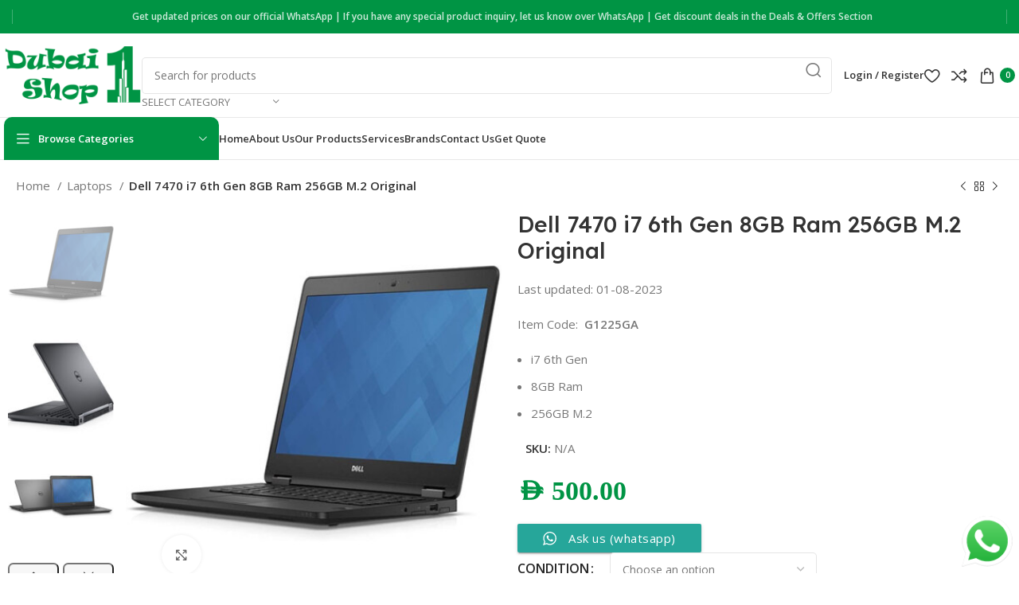

--- FILE ---
content_type: text/html; charset=UTF-8
request_url: https://dubaishop1.com/product/dell-7470-i7-6th-gen-8gb-ram-256gb-m-2-original/
body_size: 42982
content:
<!DOCTYPE html>
<html lang="en-US">
<head>
	<meta charset="UTF-8">
	<link rel="profile" href="https://gmpg.org/xfn/11">
	<link rel="pingback" href="https://dubaishop1.com/xmlrpc.php">

	<meta name='robots' content='index, follow, max-image-preview:large, max-snippet:-1, max-video-preview:-1' />

	<!-- This site is optimized with the Yoast SEO plugin v25.7 - https://yoast.com/wordpress/plugins/seo/ -->
	<title>Dell 7470 i7 6th Gen 8GB Ram 256GB M.2 Original - Dubai Shop 1</title>
	<link rel="canonical" href="https://dubaishop1.com/product/dell-7470-i7-6th-gen-8gb-ram-256gb-m-2-original/" />
	<meta property="og:locale" content="en_US" />
	<meta property="og:type" content="article" />
	<meta property="og:title" content="Dell 7470 i7 6th Gen 8GB Ram 256GB M.2 Original - Dubai Shop 1" />
	<meta property="og:description" content="Last updated: 01-08-2023  Item Code:  G1225GA   i7 6th Gen  8GB Ram  256GB M.2" />
	<meta property="og:url" content="https://dubaishop1.com/product/dell-7470-i7-6th-gen-8gb-ram-256gb-m-2-original/" />
	<meta property="og:site_name" content="Dubai Shop 1" />
	<meta property="article:publisher" content="https://www.facebook.com/dubaishop1dotcom" />
	<meta property="article:modified_time" content="2025-04-24T13:10:11+00:00" />
	<meta property="og:image" content="https://dubaishop1.com/wp-content/uploads/2025/04/Untitled-1-6-4.jpg" />
	<meta property="og:image:width" content="450" />
	<meta property="og:image:height" content="450" />
	<meta property="og:image:type" content="image/jpeg" />
	<meta name="twitter:card" content="summary_large_image" />
	<script type="application/ld+json" class="yoast-schema-graph">{"@context":"https://schema.org","@graph":[{"@type":"WebPage","@id":"https://dubaishop1.com/product/dell-7470-i7-6th-gen-8gb-ram-256gb-m-2-original/","url":"https://dubaishop1.com/product/dell-7470-i7-6th-gen-8gb-ram-256gb-m-2-original/","name":"Dell 7470 i7 6th Gen 8GB Ram 256GB M.2 Original - Dubai Shop 1","isPartOf":{"@id":"https://dubaishop1.com/#website"},"primaryImageOfPage":{"@id":"https://dubaishop1.com/product/dell-7470-i7-6th-gen-8gb-ram-256gb-m-2-original/#primaryimage"},"image":{"@id":"https://dubaishop1.com/product/dell-7470-i7-6th-gen-8gb-ram-256gb-m-2-original/#primaryimage"},"thumbnailUrl":"https://dubaishop1.com/wp-content/uploads/2025/04/Untitled-1-6-4.jpg","datePublished":"2025-04-22T22:50:50+00:00","dateModified":"2025-04-24T13:10:11+00:00","breadcrumb":{"@id":"https://dubaishop1.com/product/dell-7470-i7-6th-gen-8gb-ram-256gb-m-2-original/#breadcrumb"},"inLanguage":"en-US","potentialAction":[{"@type":"ReadAction","target":["https://dubaishop1.com/product/dell-7470-i7-6th-gen-8gb-ram-256gb-m-2-original/"]}]},{"@type":"ImageObject","inLanguage":"en-US","@id":"https://dubaishop1.com/product/dell-7470-i7-6th-gen-8gb-ram-256gb-m-2-original/#primaryimage","url":"https://dubaishop1.com/wp-content/uploads/2025/04/Untitled-1-6-4.jpg","contentUrl":"https://dubaishop1.com/wp-content/uploads/2025/04/Untitled-1-6-4.jpg","width":450,"height":450},{"@type":"BreadcrumbList","@id":"https://dubaishop1.com/product/dell-7470-i7-6th-gen-8gb-ram-256gb-m-2-original/#breadcrumb","itemListElement":[{"@type":"ListItem","position":1,"name":"Home","item":"https://dubaishop1.com/"},{"@type":"ListItem","position":2,"name":"Shop","item":"https://dubaishop1.com/shop/"},{"@type":"ListItem","position":3,"name":"Dell 7470 i7 6th Gen 8GB Ram 256GB M.2 Original"}]},{"@type":"WebSite","@id":"https://dubaishop1.com/#website","url":"https://dubaishop1.com/","name":"Dubaishop1.com By Proficient Solutions FZE","description":"Your Retail &amp; WholeSale Partner in UAE","publisher":{"@id":"https://dubaishop1.com/#organization"},"potentialAction":[{"@type":"SearchAction","target":{"@type":"EntryPoint","urlTemplate":"https://dubaishop1.com/?s={search_term_string}"},"query-input":{"@type":"PropertyValueSpecification","valueRequired":true,"valueName":"search_term_string"}}],"inLanguage":"en-US"},{"@type":"Organization","@id":"https://dubaishop1.com/#organization","name":"Dubaishop1.com By Proficient Solutions FZE","url":"https://dubaishop1.com/","logo":{"@type":"ImageObject","inLanguage":"en-US","@id":"https://dubaishop1.com/#/schema/logo/image/","url":"https://dubaishop1.com/wp-content/uploads/2025/08/Dubaishop1-color-change.png","contentUrl":"https://dubaishop1.com/wp-content/uploads/2025/08/Dubaishop1-color-change.png","width":1200,"height":743,"caption":"Dubaishop1.com By Proficient Solutions FZE"},"image":{"@id":"https://dubaishop1.com/#/schema/logo/image/"},"sameAs":["https://www.facebook.com/dubaishop1dotcom"]}]}</script>
	<!-- / Yoast SEO plugin. -->


<link rel='dns-prefetch' href='//www.googletagmanager.com' />
<link rel='dns-prefetch' href='//fonts.googleapis.com' />
<link rel="alternate" type="application/rss+xml" title="Dubai Shop 1 &raquo; Feed" href="https://dubaishop1.com/feed/" />
<link rel="alternate" title="oEmbed (JSON)" type="application/json+oembed" href="https://dubaishop1.com/wp-json/oembed/1.0/embed?url=https%3A%2F%2Fdubaishop1.com%2Fproduct%2Fdell-7470-i7-6th-gen-8gb-ram-256gb-m-2-original%2F" />
<link rel="alternate" title="oEmbed (XML)" type="text/xml+oembed" href="https://dubaishop1.com/wp-json/oembed/1.0/embed?url=https%3A%2F%2Fdubaishop1.com%2Fproduct%2Fdell-7470-i7-6th-gen-8gb-ram-256gb-m-2-original%2F&#038;format=xml" />
<style id='wp-img-auto-sizes-contain-inline-css' type='text/css'>
img:is([sizes=auto i],[sizes^="auto," i]){contain-intrinsic-size:3000px 1500px}
/*# sourceURL=wp-img-auto-sizes-contain-inline-css */
</style>

<link rel='stylesheet' id='ht_ctc_main_css-css' href='https://dubaishop1.com/wp-content/plugins/click-to-chat-for-whatsapp/new/inc/assets/css/main.css?ver=4.27' type='text/css' media='all' />
<link rel='stylesheet' id='wp-block-library-css' href='https://dubaishop1.com/wp-includes/css/dist/block-library/style.min.css?ver=6.9' type='text/css' media='all' />
<style id='classic-theme-styles-inline-css' type='text/css'>
/*! This file is auto-generated */
.wp-block-button__link{color:#fff;background-color:#32373c;border-radius:9999px;box-shadow:none;text-decoration:none;padding:calc(.667em + 2px) calc(1.333em + 2px);font-size:1.125em}.wp-block-file__button{background:#32373c;color:#fff;text-decoration:none}
/*# sourceURL=/wp-includes/css/classic-themes.min.css */
</style>
<link rel='stylesheet' id='ig-new-aed-symbol-style-css' href='https://dubaishop1.com/wp-content/plugins/uae-aed-currency-symbol-changer-by-ingenidev/custom-aed-font.css?ver=1.1.0' type='text/css' media='all' />
<style id='woocommerce-inline-inline-css' type='text/css'>
.woocommerce form .form-row .required { visibility: visible; }
/*# sourceURL=woocommerce-inline-inline-css */
</style>
<link rel='stylesheet' id='brands-styles-css' href='https://dubaishop1.com/wp-content/plugins/woocommerce/assets/css/brands.css?ver=10.1.3' type='text/css' media='all' />
<link rel='stylesheet' id='pwb-styles-frontend-css' href='https://dubaishop1.com/wp-content/plugins/perfect-woocommerce-brands/build/frontend/css/style.css?ver=3.6.0' type='text/css' media='all' />
<link rel='stylesheet' id='elementor-frontend-css' href='https://dubaishop1.com/wp-content/plugins/elementor/assets/css/frontend.min.css?ver=3.31.2' type='text/css' media='all' />
<link rel='stylesheet' id='elementor-post-7-css' href='https://dubaishop1.com/wp-content/uploads/elementor/css/post-7.css?ver=1766443173' type='text/css' media='all' />
<link rel='stylesheet' id='bootstrap-css' href='https://dubaishop1.com/wp-content/themes/woodmart/css/bootstrap-light.min.css?ver=7.3.2' type='text/css' media='all' />
<link rel='stylesheet' id='woodmart-style-css' href='https://dubaishop1.com/wp-content/themes/woodmart/css/parts/base.min.css?ver=7.3.2' type='text/css' media='all' />
<link rel='stylesheet' id='wd-widget-wd-recent-posts-css' href='https://dubaishop1.com/wp-content/themes/woodmart/css/parts/widget-wd-recent-posts.min.css?ver=7.3.2' type='text/css' media='all' />
<link rel='stylesheet' id='wd-widget-nav-css' href='https://dubaishop1.com/wp-content/themes/woodmart/css/parts/widget-nav.min.css?ver=7.3.2' type='text/css' media='all' />
<link rel='stylesheet' id='wd-widget-wd-layered-nav-css' href='https://dubaishop1.com/wp-content/themes/woodmart/css/parts/woo-widget-wd-layered-nav.min.css?ver=7.3.2' type='text/css' media='all' />
<link rel='stylesheet' id='wd-woo-mod-swatches-base-css' href='https://dubaishop1.com/wp-content/themes/woodmart/css/parts/woo-mod-swatches-base.min.css?ver=7.3.2' type='text/css' media='all' />
<link rel='stylesheet' id='wd-woo-mod-swatches-filter-css' href='https://dubaishop1.com/wp-content/themes/woodmart/css/parts/woo-mod-swatches-filter.min.css?ver=7.3.2' type='text/css' media='all' />
<link rel='stylesheet' id='wd-widget-product-list-css' href='https://dubaishop1.com/wp-content/themes/woodmart/css/parts/woo-widget-product-list.min.css?ver=7.3.2' type='text/css' media='all' />
<link rel='stylesheet' id='wd-widget-slider-price-filter-css' href='https://dubaishop1.com/wp-content/themes/woodmart/css/parts/woo-widget-slider-price-filter.min.css?ver=7.3.2' type='text/css' media='all' />
<link rel='stylesheet' id='wd-wp-gutenberg-css' href='https://dubaishop1.com/wp-content/themes/woodmart/css/parts/wp-gutenberg.min.css?ver=7.3.2' type='text/css' media='all' />
<link rel='stylesheet' id='wd-wpcf7-css' href='https://dubaishop1.com/wp-content/themes/woodmart/css/parts/int-wpcf7.min.css?ver=7.3.2' type='text/css' media='all' />
<link rel='stylesheet' id='wd-elementor-base-css' href='https://dubaishop1.com/wp-content/themes/woodmart/css/parts/int-elem-base.min.css?ver=7.3.2' type='text/css' media='all' />
<link rel='stylesheet' id='wd-elementor-pro-base-css' href='https://dubaishop1.com/wp-content/themes/woodmart/css/parts/int-elementor-pro.min.css?ver=7.3.2' type='text/css' media='all' />
<link rel='stylesheet' id='wd-woocommerce-base-css' href='https://dubaishop1.com/wp-content/themes/woodmart/css/parts/woocommerce-base.min.css?ver=7.3.2' type='text/css' media='all' />
<link rel='stylesheet' id='wd-mod-star-rating-css' href='https://dubaishop1.com/wp-content/themes/woodmart/css/parts/mod-star-rating.min.css?ver=7.3.2' type='text/css' media='all' />
<link rel='stylesheet' id='wd-woo-el-track-order-css' href='https://dubaishop1.com/wp-content/themes/woodmart/css/parts/woo-el-track-order.min.css?ver=7.3.2' type='text/css' media='all' />
<link rel='stylesheet' id='wd-woo-gutenberg-css' href='https://dubaishop1.com/wp-content/themes/woodmart/css/parts/woo-gutenberg.min.css?ver=7.3.2' type='text/css' media='all' />
<link rel='stylesheet' id='wd-woo-mod-quantity-css' href='https://dubaishop1.com/wp-content/themes/woodmart/css/parts/woo-mod-quantity.min.css?ver=7.3.2' type='text/css' media='all' />
<link rel='stylesheet' id='wd-woo-opt-free-progress-bar-css' href='https://dubaishop1.com/wp-content/themes/woodmart/css/parts/woo-opt-free-progress-bar.min.css?ver=7.3.2' type='text/css' media='all' />
<link rel='stylesheet' id='wd-woo-mod-progress-bar-css' href='https://dubaishop1.com/wp-content/themes/woodmart/css/parts/woo-mod-progress-bar.min.css?ver=7.3.2' type='text/css' media='all' />
<link rel='stylesheet' id='wd-woo-single-prod-el-base-css' href='https://dubaishop1.com/wp-content/themes/woodmart/css/parts/woo-single-prod-el-base.min.css?ver=7.3.2' type='text/css' media='all' />
<link rel='stylesheet' id='wd-woo-mod-stock-status-css' href='https://dubaishop1.com/wp-content/themes/woodmart/css/parts/woo-mod-stock-status.min.css?ver=7.3.2' type='text/css' media='all' />
<link rel='stylesheet' id='wd-woo-mod-shop-attributes-css' href='https://dubaishop1.com/wp-content/themes/woodmart/css/parts/woo-mod-shop-attributes.min.css?ver=7.3.2' type='text/css' media='all' />
<link rel='stylesheet' id='wd-header-base-css' href='https://dubaishop1.com/wp-content/themes/woodmart/css/parts/header-base.min.css?ver=7.3.2' type='text/css' media='all' />
<link rel='stylesheet' id='wd-mod-tools-css' href='https://dubaishop1.com/wp-content/themes/woodmart/css/parts/mod-tools.min.css?ver=7.3.2' type='text/css' media='all' />
<link rel='stylesheet' id='wd-header-elements-base-css' href='https://dubaishop1.com/wp-content/themes/woodmart/css/parts/header-el-base.min.css?ver=7.3.2' type='text/css' media='all' />
<link rel='stylesheet' id='wd-social-icons-css' href='https://dubaishop1.com/wp-content/themes/woodmart/css/parts/el-social-icons.min.css?ver=7.3.2' type='text/css' media='all' />
<link rel='stylesheet' id='wd-header-search-css' href='https://dubaishop1.com/wp-content/themes/woodmart/css/parts/header-el-search.min.css?ver=7.3.2' type='text/css' media='all' />
<link rel='stylesheet' id='wd-header-search-form-css' href='https://dubaishop1.com/wp-content/themes/woodmart/css/parts/header-el-search-form.min.css?ver=7.3.2' type='text/css' media='all' />
<link rel='stylesheet' id='wd-wd-search-results-css' href='https://dubaishop1.com/wp-content/themes/woodmart/css/parts/wd-search-results.min.css?ver=7.3.2' type='text/css' media='all' />
<link rel='stylesheet' id='wd-wd-search-form-css' href='https://dubaishop1.com/wp-content/themes/woodmart/css/parts/wd-search-form.min.css?ver=7.3.2' type='text/css' media='all' />
<link rel='stylesheet' id='wd-wd-search-cat-css' href='https://dubaishop1.com/wp-content/themes/woodmart/css/parts/wd-search-cat.min.css?ver=7.3.2' type='text/css' media='all' />
<link rel='stylesheet' id='wd-woo-mod-login-form-css' href='https://dubaishop1.com/wp-content/themes/woodmart/css/parts/woo-mod-login-form.min.css?ver=7.3.2' type='text/css' media='all' />
<link rel='stylesheet' id='wd-header-my-account-css' href='https://dubaishop1.com/wp-content/themes/woodmart/css/parts/header-el-my-account.min.css?ver=7.3.2' type='text/css' media='all' />
<link rel='stylesheet' id='wd-header-cart-side-css' href='https://dubaishop1.com/wp-content/themes/woodmart/css/parts/header-el-cart-side.min.css?ver=7.3.2' type='text/css' media='all' />
<link rel='stylesheet' id='wd-header-cart-css' href='https://dubaishop1.com/wp-content/themes/woodmart/css/parts/header-el-cart.min.css?ver=7.3.2' type='text/css' media='all' />
<link rel='stylesheet' id='wd-widget-shopping-cart-css' href='https://dubaishop1.com/wp-content/themes/woodmart/css/parts/woo-widget-shopping-cart.min.css?ver=7.3.2' type='text/css' media='all' />
<link rel='stylesheet' id='wd-header-categories-nav-css' href='https://dubaishop1.com/wp-content/themes/woodmart/css/parts/header-el-category-nav.min.css?ver=7.3.2' type='text/css' media='all' />
<link rel='stylesheet' id='wd-mod-nav-vertical-css' href='https://dubaishop1.com/wp-content/themes/woodmart/css/parts/mod-nav-vertical.min.css?ver=7.3.2' type='text/css' media='all' />
<link rel='stylesheet' id='wd-mod-nav-vertical-design-default-css' href='https://dubaishop1.com/wp-content/themes/woodmart/css/parts/mod-nav-vertical-design-default.min.css?ver=7.3.2' type='text/css' media='all' />
<link rel='stylesheet' id='wd-woo-single-prod-builder-css' href='https://dubaishop1.com/wp-content/themes/woodmart/css/parts/woo-single-prod-builder.min.css?ver=7.3.2' type='text/css' media='all' />
<link rel='stylesheet' id='wd-woo-el-breadcrumbs-css' href='https://dubaishop1.com/wp-content/themes/woodmart/css/parts/woo-el-breadcrumbs.min.css?ver=7.3.2' type='text/css' media='all' />
<link rel='stylesheet' id='wd-woo-single-prod-el-navigation-css' href='https://dubaishop1.com/wp-content/themes/woodmart/css/parts/woo-single-prod-el-navigation.min.css?ver=7.3.2' type='text/css' media='all' />
<link rel='stylesheet' id='wd-woo-single-prod-el-gallery-css' href='https://dubaishop1.com/wp-content/themes/woodmart/css/parts/woo-single-prod-el-gallery.min.css?ver=7.3.2' type='text/css' media='all' />
<link rel='stylesheet' id='wd-woo-single-prod-el-gallery-opt-thumb-left-css' href='https://dubaishop1.com/wp-content/themes/woodmart/css/parts/woo-single-prod-el-gallery-opt-thumb-left.min.css?ver=7.3.2' type='text/css' media='all' />
<link rel='stylesheet' id='wd-owl-carousel-css' href='https://dubaishop1.com/wp-content/themes/woodmart/css/parts/lib-owl-carousel.min.css?ver=7.3.2' type='text/css' media='all' />
<link rel='stylesheet' id='wd-photoswipe-css' href='https://dubaishop1.com/wp-content/themes/woodmart/css/parts/lib-photoswipe.min.css?ver=7.3.2' type='text/css' media='all' />
<link rel='stylesheet' id='wd-woo-mod-variation-form-css' href='https://dubaishop1.com/wp-content/themes/woodmart/css/parts/woo-mod-variation-form.min.css?ver=7.3.2' type='text/css' media='all' />
<link rel='stylesheet' id='wd-woo-mod-variation-form-single-css' href='https://dubaishop1.com/wp-content/themes/woodmart/css/parts/woo-mod-variation-form-single.min.css?ver=7.3.2' type='text/css' media='all' />
<link rel='stylesheet' id='wd-woo-mod-swatches-style-1-css' href='https://dubaishop1.com/wp-content/themes/woodmart/css/parts/woo-mod-swatches-style-1.min.css?ver=7.3.2' type='text/css' media='all' />
<link rel='stylesheet' id='wd-woo-mod-swatches-dis-1-css' href='https://dubaishop1.com/wp-content/themes/woodmart/css/parts/woo-mod-swatches-dis-style-1.min.css?ver=7.3.2' type='text/css' media='all' />
<link rel='stylesheet' id='wd-woo-mod-product-count-css' href='https://dubaishop1.com/wp-content/themes/woodmart/css/parts/woo-mod-product-count.min.css?ver=7.3.2' type='text/css' media='all' />
<link rel='stylesheet' id='wd-woo-opt-visits-count-css' href='https://dubaishop1.com/wp-content/themes/woodmart/css/parts/woo-opt-visits-count.min.css?ver=7.3.2' type='text/css' media='all' />
<link rel='stylesheet' id='wd-section-title-css' href='https://dubaishop1.com/wp-content/themes/woodmart/css/parts/el-section-title.min.css?ver=7.3.2' type='text/css' media='all' />
<link rel='stylesheet' id='wd-woo-single-prod-el-reviews-css' href='https://dubaishop1.com/wp-content/themes/woodmart/css/parts/woo-single-prod-el-reviews.min.css?ver=7.3.2' type='text/css' media='all' />
<link rel='stylesheet' id='wd-woo-single-prod-el-reviews-style-1-css' href='https://dubaishop1.com/wp-content/themes/woodmart/css/parts/woo-single-prod-el-reviews-style-1.min.css?ver=7.3.2' type='text/css' media='all' />
<link rel='stylesheet' id='wd-mod-comments-css' href='https://dubaishop1.com/wp-content/themes/woodmart/css/parts/mod-comments.min.css?ver=7.3.2' type='text/css' media='all' />
<link rel='stylesheet' id='wd-product-loop-css' href='https://dubaishop1.com/wp-content/themes/woodmart/css/parts/woo-product-loop.min.css?ver=7.3.2' type='text/css' media='all' />
<link rel='stylesheet' id='wd-product-loop-fw-button-css' href='https://dubaishop1.com/wp-content/themes/woodmart/css/parts/woo-prod-loop-fw-button.min.css?ver=7.3.2' type='text/css' media='all' />
<link rel='stylesheet' id='wd-woo-mod-add-btn-replace-css' href='https://dubaishop1.com/wp-content/themes/woodmart/css/parts/woo-mod-add-btn-replace.min.css?ver=7.3.2' type='text/css' media='all' />
<link rel='stylesheet' id='wd-mod-more-description-css' href='https://dubaishop1.com/wp-content/themes/woodmart/css/parts/mod-more-description.min.css?ver=7.3.2' type='text/css' media='all' />
<link rel='stylesheet' id='wd-woo-opt-products-bg-css' href='https://dubaishop1.com/wp-content/themes/woodmart/css/parts/woo-opt-products-bg.min.css?ver=7.3.2' type='text/css' media='all' />
<link rel='stylesheet' id='wd-woo-opt-stretch-cont-css' href='https://dubaishop1.com/wp-content/themes/woodmart/css/parts/woo-opt-stretch-cont.min.css?ver=7.3.2' type='text/css' media='all' />
<link rel='stylesheet' id='wd-woo-opt-title-limit-css' href='https://dubaishop1.com/wp-content/themes/woodmart/css/parts/woo-opt-title-limit.min.css?ver=7.3.2' type='text/css' media='all' />
<link rel='stylesheet' id='wd-woo-opt-grid-gallery-css' href='https://dubaishop1.com/wp-content/themes/woodmart/css/parts/woo-opt-grid-gallery.min.css?ver=7.3.2' type='text/css' media='all' />
<link rel='stylesheet' id='wd-woo-mod-product-labels-css' href='https://dubaishop1.com/wp-content/themes/woodmart/css/parts/woo-mod-product-labels.min.css?ver=7.3.2' type='text/css' media='all' />
<link rel='stylesheet' id='wd-mfp-popup-css' href='https://dubaishop1.com/wp-content/themes/woodmart/css/parts/lib-magnific-popup.min.css?ver=7.3.2' type='text/css' media='all' />
<link rel='stylesheet' id='wd-widget-collapse-css' href='https://dubaishop1.com/wp-content/themes/woodmart/css/parts/opt-widget-collapse.min.css?ver=7.3.2' type='text/css' media='all' />
<link rel='stylesheet' id='wd-footer-base-css' href='https://dubaishop1.com/wp-content/themes/woodmart/css/parts/footer-base.min.css?ver=7.3.2' type='text/css' media='all' />
<link rel='stylesheet' id='wd-text-block-css' href='https://dubaishop1.com/wp-content/themes/woodmart/css/parts/el-text-block.min.css?ver=7.3.2' type='text/css' media='all' />
<link rel='stylesheet' id='wd-mod-nav-menu-label-css' href='https://dubaishop1.com/wp-content/themes/woodmart/css/parts/mod-nav-menu-label.min.css?ver=7.3.2' type='text/css' media='all' />
<link rel='stylesheet' id='wd-scroll-top-css' href='https://dubaishop1.com/wp-content/themes/woodmart/css/parts/opt-scrolltotop.min.css?ver=7.3.2' type='text/css' media='all' />
<link rel='stylesheet' id='wd-header-my-account-sidebar-css' href='https://dubaishop1.com/wp-content/themes/woodmart/css/parts/header-el-my-account-sidebar.min.css?ver=7.3.2' type='text/css' media='all' />
<link rel='stylesheet' id='wd-bottom-toolbar-css' href='https://dubaishop1.com/wp-content/themes/woodmart/css/parts/opt-bottom-toolbar.min.css?ver=7.3.2' type='text/css' media='all' />
<link rel='stylesheet' id='xts-google-fonts-css' href='https://fonts.googleapis.com/css?family=Open+Sans%3A400%2C600%7CLexend+Deca%3A400%2C600%2C500%2C700&#038;ver=7.3.2' type='text/css' media='all' />
<link rel='stylesheet' id='elementor-gf-local-roboto-css' href='https://dubaishop1.com/wp-content/uploads/elementor/google-fonts/css/roboto.css?ver=1747058129' type='text/css' media='all' />
<link rel='stylesheet' id='elementor-gf-local-robotoslab-css' href='https://dubaishop1.com/wp-content/uploads/elementor/google-fonts/css/robotoslab.css?ver=1747058132' type='text/css' media='all' />
<!--n2css--><script type="text/javascript" src="https://dubaishop1.com/wp-includes/js/jquery/jquery.min.js?ver=3.7.1" id="jquery-core-js"></script>
<script type="text/javascript" src="https://dubaishop1.com/wp-includes/js/jquery/jquery-migrate.min.js?ver=3.4.1" id="jquery-migrate-js"></script>
<script type="text/javascript" src="https://dubaishop1.com/wp-content/plugins/woocommerce/assets/js/jquery-blockui/jquery.blockUI.min.js?ver=2.7.0-wc.10.1.3" id="jquery-blockui-js" data-wp-strategy="defer"></script>
<script type="text/javascript" id="wc-add-to-cart-js-extra">
/* <![CDATA[ */
var wc_add_to_cart_params = {"ajax_url":"/wp-admin/admin-ajax.php","wc_ajax_url":"/?wc-ajax=%%endpoint%%","i18n_view_cart":"View cart","cart_url":"https://dubaishop1.com/cart/","is_cart":"","cart_redirect_after_add":"no"};
//# sourceURL=wc-add-to-cart-js-extra
/* ]]> */
</script>
<script type="text/javascript" src="https://dubaishop1.com/wp-content/plugins/woocommerce/assets/js/frontend/add-to-cart.min.js?ver=10.1.3" id="wc-add-to-cart-js" defer="defer" data-wp-strategy="defer"></script>
<script type="text/javascript" src="https://dubaishop1.com/wp-content/plugins/woocommerce/assets/js/zoom/jquery.zoom.min.js?ver=1.7.21-wc.10.1.3" id="zoom-js" defer="defer" data-wp-strategy="defer"></script>
<script type="text/javascript" id="wc-single-product-js-extra">
/* <![CDATA[ */
var wc_single_product_params = {"i18n_required_rating_text":"Please select a rating","i18n_rating_options":["1 of 5 stars","2 of 5 stars","3 of 5 stars","4 of 5 stars","5 of 5 stars"],"i18n_product_gallery_trigger_text":"View full-screen image gallery","review_rating_required":"yes","flexslider":{"rtl":false,"animation":"slide","smoothHeight":true,"directionNav":false,"controlNav":"thumbnails","slideshow":false,"animationSpeed":500,"animationLoop":false,"allowOneSlide":false},"zoom_enabled":"","zoom_options":[],"photoswipe_enabled":"","photoswipe_options":{"shareEl":false,"closeOnScroll":false,"history":false,"hideAnimationDuration":0,"showAnimationDuration":0},"flexslider_enabled":""};
//# sourceURL=wc-single-product-js-extra
/* ]]> */
</script>
<script type="text/javascript" src="https://dubaishop1.com/wp-content/plugins/woocommerce/assets/js/frontend/single-product.min.js?ver=10.1.3" id="wc-single-product-js" defer="defer" data-wp-strategy="defer"></script>
<script type="text/javascript" src="https://dubaishop1.com/wp-content/plugins/woocommerce/assets/js/js-cookie/js.cookie.min.js?ver=2.1.4-wc.10.1.3" id="js-cookie-js" data-wp-strategy="defer"></script>

<!-- Google tag (gtag.js) snippet added by Site Kit -->
<!-- Google Analytics snippet added by Site Kit -->
<script type="text/javascript" src="https://www.googletagmanager.com/gtag/js?id=GT-M63LRSC" id="google_gtagjs-js" async></script>
<script type="text/javascript" id="google_gtagjs-js-after">
/* <![CDATA[ */
window.dataLayer = window.dataLayer || [];function gtag(){dataLayer.push(arguments);}
gtag("set","linker",{"domains":["dubaishop1.com"]});
gtag("js", new Date());
gtag("set", "developer_id.dZTNiMT", true);
gtag("config", "GT-M63LRSC", {"googlesitekit_post_type":"product"});
 window._googlesitekit = window._googlesitekit || {}; window._googlesitekit.throttledEvents = []; window._googlesitekit.gtagEvent = (name, data) => { var key = JSON.stringify( { name, data } ); if ( !! window._googlesitekit.throttledEvents[ key ] ) { return; } window._googlesitekit.throttledEvents[ key ] = true; setTimeout( () => { delete window._googlesitekit.throttledEvents[ key ]; }, 5 ); gtag( "event", name, { ...data, event_source: "site-kit" } ); }; 
//# sourceURL=google_gtagjs-js-after
/* ]]> */
</script>
<script type="text/javascript" src="https://dubaishop1.com/wp-content/themes/woodmart/js/libs/device.min.js?ver=7.3.2" id="wd-device-library-js"></script>
<script type="text/javascript" src="https://dubaishop1.com/wp-content/themes/woodmart/js/scripts/global/scrollBar.min.js?ver=7.3.2" id="wd-scrollbar-js"></script>
<link rel="https://api.w.org/" href="https://dubaishop1.com/wp-json/" /><link rel="alternate" title="JSON" type="application/json" href="https://dubaishop1.com/wp-json/wp/v2/product/19364" /><link rel="EditURI" type="application/rsd+xml" title="RSD" href="https://dubaishop1.com/xmlrpc.php?rsd" />
<meta name="generator" content="WordPress 6.9" />
<meta name="generator" content="WooCommerce 10.1.3" />
<link rel='shortlink' href='https://dubaishop1.com/?p=19364' />
<meta name="generator" content="Site Kit by Google 1.167.0" />					<meta name="viewport" content="width=device-width, initial-scale=1.0, maximum-scale=1.0, user-scalable=no">
										<noscript><style>.woocommerce-product-gallery{ opacity: 1 !important; }</style></noscript>
	<meta name="generator" content="Elementor 3.31.2; features: e_font_icon_svg, additional_custom_breakpoints, e_element_cache; settings: css_print_method-external, google_font-enabled, font_display-swap">
			<style>
				.e-con.e-parent:nth-of-type(n+4):not(.e-lazyloaded):not(.e-no-lazyload),
				.e-con.e-parent:nth-of-type(n+4):not(.e-lazyloaded):not(.e-no-lazyload) * {
					background-image: none !important;
				}
				@media screen and (max-height: 1024px) {
					.e-con.e-parent:nth-of-type(n+3):not(.e-lazyloaded):not(.e-no-lazyload),
					.e-con.e-parent:nth-of-type(n+3):not(.e-lazyloaded):not(.e-no-lazyload) * {
						background-image: none !important;
					}
				}
				@media screen and (max-height: 640px) {
					.e-con.e-parent:nth-of-type(n+2):not(.e-lazyloaded):not(.e-no-lazyload),
					.e-con.e-parent:nth-of-type(n+2):not(.e-lazyloaded):not(.e-no-lazyload) * {
						background-image: none !important;
					}
				}
			</style>
			<link rel="icon" href="https://dubaishop1.com/wp-content/uploads/2025/05/weblogo-1-1-150x150.png" sizes="32x32" />
<link rel="icon" href="https://dubaishop1.com/wp-content/uploads/2025/05/weblogo-1-1.png" sizes="192x192" />
<link rel="apple-touch-icon" href="https://dubaishop1.com/wp-content/uploads/2025/05/weblogo-1-1.png" />
<meta name="msapplication-TileImage" content="https://dubaishop1.com/wp-content/uploads/2025/05/weblogo-1-1.png" />
		<style type="text/css" id="wp-custom-css">
			section.elementor-section.elementor-top-section.elementor-element.elementor-element-8567bc2.elementor-section-boxed.elementor-section-height-default.elementor-section-height-default.wd-section-disabled {
    display: none !important;
}
.product-grid-item :is(.wd-product-cats,..wd-product-stock,.price) {
    display: none;
}

.page-title-default {
    background-color: #009444;
}		</style>
		<style>
		
		</style>			<style id="wd-style-header_480473-css" data-type="wd-style-header_480473">
				:root{
	--wd-top-bar-h: 42px;
	--wd-top-bar-sm-h: 38px;
	--wd-top-bar-sticky-h: 0.001px;

	--wd-header-general-h: 105px;
	--wd-header-general-sm-h: 60px;
	--wd-header-general-sticky-h: 0.001px;

	--wd-header-bottom-h: 52px;
	--wd-header-bottom-sm-h: 0.001px;
	--wd-header-bottom-sticky-h: 0.001px;

	--wd-header-clone-h: 60px;
}

.whb-top-bar .wd-dropdown {
	margin-top: 1px;
}

.whb-top-bar .wd-dropdown:after {
	height: 11px;
}


.whb-header-bottom .wd-dropdown {
	margin-top: 6px;
}

.whb-header-bottom .wd-dropdown:after {
	height: 16px;
}


.whb-header .whb-header-bottom .wd-header-cats {
	margin-top: -1px;
	margin-bottom: -1px;
	height: calc(100% + 2px);
}

.whb-clone.whb-sticked .wd-dropdown {
	margin-top: 10px;
}

.whb-clone.whb-sticked .wd-dropdown:after {
	height: 20px;
}

@media (min-width: 1025px) {
		.whb-top-bar-inner {
		height: 42px;
		max-height: 42px;
	}

		
		.whb-general-header-inner {
		height: 105px;
		max-height: 105px;
	}

		
		.whb-header-bottom-inner {
		height: 52px;
		max-height: 52px;
	}

		
			.whb-clone .whb-general-header-inner {
		height: 60px;
		max-height: 60px;
	}
	
	}

@media (max-width: 1024px) {
		.whb-top-bar-inner {
		height: 38px;
		max-height: 38px;
	}
	
		.whb-general-header-inner {
		height: 60px;
		max-height: 60px;
	}
	
	
			.whb-clone .whb-general-header-inner {
		height: 60px;
		max-height: 60px;
	}
	
	}
		
.whb-top-bar {
	background-color: rgba(0, 148, 68, 1);
}

.whb-general-header {
	border-color: rgba(232, 232, 232, 1);border-bottom-width: 1px;border-bottom-style: solid;
}

.whb-header-bottom {
	border-color: rgba(232, 232, 232, 1);border-bottom-width: 1px;border-bottom-style: solid;
}
			</style>
						<style id="wd-style-theme_settings_default-css" data-type="wd-style-theme_settings_default">
				@font-face {
	font-weight: normal;
	font-style: normal;
	font-family: "woodmart-font";
	src: url("//dubaishop1.com/wp-content/themes/woodmart/fonts/woodmart-font-2-400.woff2?v=7.3.2") format("woff2");
}

:is(.shop-content-area.wd-builder-off,.wd-wishlist-content,.related-and-upsells,.cart-collaterals,.wd-shop-product) .wd-products-with-bg, :is(.shop-content-area.wd-builder-off,.wd-wishlist-content,.related-and-upsells,.cart-collaterals,.wd-shop-product) .wd-products-with-bg .product-grid-item{
	--wd-prod-bg:rgb(255,255,255); --wd-bordered-bg:rgb(255,255,255);
}

.wd-popup.wd-promo-popup{
	background-color:#111111;
	background-image: none;
	background-repeat:no-repeat;
	background-size:contain;
	background-position:left center;
}

.page-title-default{
	background-color:rgb(28,97,231);
	background-image: none;
	background-size:cover;
	background-position:center center;
}

.footer-container{
	background-color:#ffffff;
	background-image: none;
}

:root{
--wd-text-font:"Open Sans", Arial, Helvetica, sans-serif;
--wd-text-font-weight:400;
--wd-text-color:#777777;
--wd-text-font-size:15px;
}
:root{
--wd-title-font:"Lexend Deca", Arial, Helvetica, sans-serif;
--wd-title-font-weight:500;
--wd-title-color:#242424;
}
:root{
--wd-entities-title-font:"Lexend Deca", Arial, Helvetica, sans-serif;
--wd-entities-title-font-weight:500;
--wd-entities-title-color:#333333;
--wd-entities-title-color-hover:rgb(51 51 51 / 65%);
}
:root{
--wd-alternative-font:"Lexend Deca", Arial, Helvetica, sans-serif;
}
:root{
--wd-widget-title-font:"Lexend Deca", Arial, Helvetica, sans-serif;
--wd-widget-title-font-weight:500;
--wd-widget-title-transform:capitalize;
--wd-widget-title-color:#333;
--wd-widget-title-font-size:16px;
}
:root{
--wd-header-el-font:"Open Sans", Arial, Helvetica, sans-serif;
--wd-header-el-font-weight:600;
--wd-header-el-transform:capitalize;
--wd-header-el-font-size:13px;
}
html .wd-nav-mobile > li > a{
	text-transform: capitalize;
}

html .post.blog-post-loop .post-title{
	font-size: 18px;
}

:root{
--wd-brd-radius: 10px;
}
:root{
--wd-primary-color:rgb(0,148,68);
}
:root{
--wd-alternative-color:rgb(255,220,43);
}
:root{
--wd-link-color:#333333;
--wd-link-color-hover:#242424;
}
.page .main-page-wrapper{
	background-color:rgb(246,246,246);
	background-image: none;
}

.woodmart-archive-shop:not(.single-product) .main-page-wrapper{
	background-color:rgb(246,246,246);
	background-image: none;
}

.single-product .main-page-wrapper{
	background-color:rgb(246,246,246);
	background-image: none;
}

.woodmart-archive-blog .main-page-wrapper{
	background-color:rgb(246,246,246);
	background-image: none;
}

:root{
--btn-default-bgcolor:rgb(225,235,255);
}
:root{
--btn-default-bgcolor-hover:rgb(219,227,249);
}
:root{
--btn-default-color:rgb(0,148,68);
}
:root{
--btn-default-color-hover:rgb(0,148,68);
}
:root{
--btn-accented-bgcolor:rgb(0,148,68);
}
:root{
--btn-accented-bgcolor-hover:rgb(0,148,68);
}
:root{
--btn-transform:capitalize;
}
html .wd-buy-now-btn{
	background: rgb(107,163,49);
}

html .wd-buy-now-btn:hover{
	background: rgb(95,158,44);
}

:root{
--notices-success-bg:#459647;
}
:root{
--notices-success-color:#fff;
}
:root{
--notices-warning-bg:#E0B252;
}
:root{
--notices-warning-color:#fff;
}

	:root{
					
							--wd-form-brd-radius: 5px;
			
					
					--wd-form-brd-width: 1px;
		
		
		
					--btn-accented-color: #fff;
		
					--btn-accented-color-hover: #fff;
		
					
			
			
							--btn-default-brd-radius: 5px;
				--btn-default-box-shadow: none;
				--btn-default-box-shadow-hover: none;
					
					
			
			
							--btn-accented-brd-radius: 5px;
				--btn-accented-box-shadow: none;
				--btn-accented-box-shadow-hover: none;
					
							
		
			}

	
	
			:root{
			--wd-container-w: 1400px;
		}
	
			@media (min-width: 1417px) {
			.platform-Windows .wd-section-stretch > .elementor-container {
				margin-left: auto;
				margin-right: auto;
			}
		}
		@media (min-width: 1400px) {
			html:not(.platform-Windows) .wd-section-stretch > .elementor-container {
				margin-left: auto;
				margin-right: auto;
			}
		}
	
			div.wd-popup.popup-quick-view {
			max-width: 920px;
		}
	
	
	
	
			.woodmart-woocommerce-layered-nav .wd-scroll-content {
			max-height: 223px;
		}
	
	
	body, [class*=color-scheme-light], [class*=color-scheme-dark], .wd-search-form[class*="wd-header-search-form"] form.searchform, .wd-el-search .searchform {

							
							
							
							
									--wd-form-bg: rgb(255,255,255);
						}
			</style>
			</head>

<body class="wp-singular product-template-default single single-product postid-19364 wp-theme-woodmart theme-woodmart woocommerce woocommerce-page woocommerce-no-js wrapper-custom  woodmart-product-design-default categories-accordion-on woodmart-archive-shop woodmart-ajax-shop-on offcanvas-sidebar-mobile offcanvas-sidebar-tablet sticky-toolbar-on elementor-default elementor-kit-7">
			<script type="text/javascript" id="wd-flicker-fix">// Flicker fix.</script>	
	
	<div class="website-wrapper">
									<header class="whb-header whb-header_480473 whb-sticky-shadow whb-scroll-slide whb-sticky-clone whb-hide-on-scroll">
					<div class="whb-main-header">
	
<div class="whb-row whb-top-bar whb-not-sticky-row whb-with-bg whb-without-border whb-color-light whb-flex-flex-middle">
	<div class="container">
		<div class="whb-flex-row whb-top-bar-inner">
			<div class="whb-column whb-col-left whb-visible-lg">
	<div class="wd-header-divider wd-full-height "></div></div>
<div class="whb-column whb-col-center whb-visible-lg">
	<div class="whb-space-element " style="width:50px;"></div><div class="whb-space-element " style="width:50px;"></div><div class="whb-space-element " style="width:50px;"></div>
<div class="wd-header-text set-cont-mb-s reset-last-child "><div class="left-text left rtl-right">
<div><b>Get updated prices on our official WhatsApp | If you have any special product inquiry, let us know over WhatsApp | Get discount deals in the Deals &amp; Offers Section</b></div>
</div></div>
</div>
<div class="whb-column whb-col-right whb-visible-lg">
	<div class="wd-header-divider wd-full-height "></div></div>
<div class="whb-column whb-col-mobile whb-hidden-lg">
	
			<div class=" wd-social-icons icons-design-default icons-size-default color-scheme-light social-share social-form-circle text-center">

				
									<a rel="noopener noreferrer nofollow" href="https://www.facebook.com/sharer/sharer.php?u=https://dubaishop1.com/product/dell-7470-i7-6th-gen-8gb-ram-256gb-m-2-original/" target="_blank" class=" wd-social-icon social-facebook" aria-label="Facebook social link">
						<span class="wd-icon"></span>
											</a>
				
									<a rel="noopener noreferrer nofollow" href="https://twitter.com/share?url=https://dubaishop1.com/product/dell-7470-i7-6th-gen-8gb-ram-256gb-m-2-original/" target="_blank" class=" wd-social-icon social-twitter" aria-label="Twitter social link">
						<span class="wd-icon"></span>
											</a>
				
				
				
				
									<a rel="noopener noreferrer nofollow" href="https://pinterest.com/pin/create/button/?url=https://dubaishop1.com/product/dell-7470-i7-6th-gen-8gb-ram-256gb-m-2-original/&media=https://dubaishop1.com/wp-content/uploads/2025/04/Untitled-1-6-4.jpg&description=Dell+7470+i7+6th+Gen+8GB+Ram+256GB+M.2+Original" target="_blank" class=" wd-social-icon social-pinterest" aria-label="Pinterest social link">
						<span class="wd-icon"></span>
											</a>
				
				
									<a rel="noopener noreferrer nofollow" href="https://www.linkedin.com/shareArticle?mini=true&url=https://dubaishop1.com/product/dell-7470-i7-6th-gen-8gb-ram-256gb-m-2-original/" target="_blank" class=" wd-social-icon social-linkedin" aria-label="Linkedin social link">
						<span class="wd-icon"></span>
											</a>
				
				
				
				
				
				
				
				
				
				
								
								
				
				
									<a rel="noopener noreferrer nofollow" href="https://telegram.me/share/url?url=https://dubaishop1.com/product/dell-7470-i7-6th-gen-8gb-ram-256gb-m-2-original/" target="_blank" class=" wd-social-icon social-tg" aria-label="Telegram social link">
						<span class="wd-icon"></span>
											</a>
								
				
			</div>

		</div>
		</div>
	</div>
</div>

<div class="whb-row whb-general-header whb-not-sticky-row whb-without-bg whb-border-fullwidth whb-color-dark whb-flex-flex-middle">
	<div class="container">
		<div class="whb-flex-row whb-general-header-inner">
			<div class="whb-column whb-col-left whb-visible-lg">
	<div class="site-logo">
	<a href="https://dubaishop1.com/" class="wd-logo wd-main-logo" rel="home">
		<img fetchpriority="high" width="400" height="220" src="https://dubaishop1.com/wp-content/uploads/2025/05/weblogo-1.png" class="attachment-full size-full" alt="" style="max-width:250px;" decoding="async" srcset="https://dubaishop1.com/wp-content/uploads/2025/05/weblogo-1.png 400w, https://dubaishop1.com/wp-content/uploads/2025/05/weblogo-1-150x83.png 150w" sizes="(max-width: 400px) 100vw, 400px" />	</a>
	</div>
</div>
<div class="whb-column whb-col-center whb-visible-lg">
				<div class="wd-search-form wd-header-search-form wd-display-form whb-9x1ytaxq7aphtb3npidp">
				
				
				<form role="search" method="get" class="searchform  wd-with-cat wd-style-default wd-cat-style-bordered woodmart-ajax-search" action="https://dubaishop1.com/"  data-thumbnail="1" data-price="1" data-post_type="product" data-count="20" data-sku="0" data-symbols_count="3">
					<input type="text" class="s" placeholder="Search for products" value="" name="s" aria-label="Search" title="Search for products" required/>
					<input type="hidden" name="post_type" value="product">
								<div class="wd-search-cat wd-scroll">
				<input type="hidden" name="product_cat" value="0">
				<a href="#" rel="nofollow" data-val="0">
					<span>
						Select category					</span>
				</a>
				<div class="wd-dropdown wd-dropdown-search-cat wd-dropdown-menu wd-scroll-content wd-design-default">
					<ul class="wd-sub-menu">
						<li style="display:none;"><a href="#" data-val="0">Select category</a></li>
							<li class="cat-item cat-item-71"><a class="pf-value" href="https://dubaishop1.com/product-category/1aed-to-99aed/" data-val="1aed-to-99aed" data-title="1AED to 99AED" >1AED to 99AED</a>
</li>
	<li class="cat-item cat-item-462"><a class="pf-value" href="https://dubaishop1.com/product-category/adapter/" data-val="adapter" data-title="Adapter" >Adapter</a>
</li>
	<li class="cat-item cat-item-772"><a class="pf-value" href="https://dubaishop1.com/product-category/antivirus/" data-val="antivirus" data-title="Antivirus" >Antivirus</a>
</li>
	<li class="cat-item cat-item-1303"><a class="pf-value" href="https://dubaishop1.com/product-category/apc-ups/" data-val="apc-ups" data-title="APC UPS" >APC UPS</a>
</li>
	<li class="cat-item cat-item-190"><a class="pf-value" href="https://dubaishop1.com/product-category/barcode-scanner-printer/" data-val="barcode-scanner-printer" data-title="Barcode Scanner, Printer" >Barcode Scanner, Printer</a>
</li>
	<li class="cat-item cat-item-788"><a class="pf-value" href="https://dubaishop1.com/product-category/billing-software/" data-val="billing-software" data-title="Billing Software" >Billing Software</a>
</li>
	<li class="cat-item cat-item-559"><a class="pf-value" href="https://dubaishop1.com/product-category/cable/" data-val="cable" data-title="Cable" >Cable</a>
</li>
	<li class="cat-item cat-item-300"><a class="pf-value" href="https://dubaishop1.com/product-category/cameras/" data-val="cameras" data-title="Cameras" >Cameras</a>
<ul class='children'>
	<li class="cat-item cat-item-340"><a class="pf-value" href="https://dubaishop1.com/product-category/cameras/camera-accessories/" data-val="camera-accessories" data-title="Camera Accessories" >Camera Accessories</a>
</li>
	<li class="cat-item cat-item-736"><a class="pf-value" href="https://dubaishop1.com/product-category/cameras/lenses/" data-val="lenses" data-title="Lenses" >Lenses</a>
</li>
	<li class="cat-item cat-item-341"><a class="pf-value" href="https://dubaishop1.com/product-category/cameras/tripods/" data-val="tripods" data-title="Tripods" >Tripods</a>
</li>
</ul>
</li>
	<li class="cat-item cat-item-838"><a class="pf-value" href="https://dubaishop1.com/product-category/computer-office/" data-val="computer-office" data-title="Computer &amp; Office" >Computer &amp; Office</a>
<ul class='children'>
	<li class="cat-item cat-item-839"><a class="pf-value" href="https://dubaishop1.com/product-category/computer-office/input-devices/" data-val="input-devices" data-title="Input Devices" >Input Devices</a>
	<ul class='children'>
	<li class="cat-item cat-item-840"><a class="pf-value" href="https://dubaishop1.com/product-category/computer-office/input-devices/card-readers/" data-val="card-readers" data-title="Card Readers" >Card Readers</a>
</li>
	</ul>
</li>
	<li class="cat-item cat-item-844"><a class="pf-value" href="https://dubaishop1.com/product-category/computer-office/monitors/" data-val="monitors" data-title="Monitors" >Monitors</a>
	<ul class='children'>
	<li class="cat-item cat-item-845"><a class="pf-value" href="https://dubaishop1.com/product-category/computer-office/monitors/2k-monitors/" data-val="2k-monitors" data-title="2K Monitors" >2K Monitors</a>
</li>
	<li class="cat-item cat-item-846"><a class="pf-value" href="https://dubaishop1.com/product-category/computer-office/monitors/4k-monitors/" data-val="4k-monitors" data-title="4K Monitors" >4K Monitors</a>
</li>
	<li class="cat-item cat-item-848"><a class="pf-value" href="https://dubaishop1.com/product-category/computer-office/monitors/gaming-monitors/" data-val="gaming-monitors" data-title="Gaming Monitors" >Gaming Monitors</a>
</li>
	</ul>
</li>
</ul>
</li>
	<li class="cat-item cat-item-72"><a class="pf-value" href="https://dubaishop1.com/product-category/computer-parts-equipments/" data-val="computer-parts-equipments" data-title="Computer Parts / Equipments" >Computer Parts / Equipments</a>
<ul class='children'>
	<li class="cat-item cat-item-441"><a class="pf-value" href="https://dubaishop1.com/product-category/computer-parts-equipments/charge-sync-cabinets/" data-val="charge-sync-cabinets" data-title="Charge &amp; Sync Cabinets" >Charge &amp; Sync Cabinets</a>
</li>
	<li class="cat-item cat-item-495"><a class="pf-value" href="https://dubaishop1.com/product-category/computer-parts-equipments/computer-accessories/" data-val="computer-accessories" data-title="Computer Accessories" >Computer Accessories</a>
</li>
	<li class="cat-item cat-item-268"><a class="pf-value" href="https://dubaishop1.com/product-category/computer-parts-equipments/hard-drives-ssd-memory-cards-cards/" data-val="hard-drives-ssd-memory-cards-cards" data-title="Hard Drives / SSD / Memory Cards/Cards" >Hard Drives / SSD / Memory Cards/Cards</a>
</li>
	<li class="cat-item cat-item-347"><a class="pf-value" href="https://dubaishop1.com/product-category/computer-parts-equipments/mouse-keyboard/" data-val="mouse-keyboard" data-title="Mouse / Keyboard" >Mouse / Keyboard</a>
</li>
	<li class="cat-item cat-item-716"><a class="pf-value" href="https://dubaishop1.com/product-category/computer-parts-equipments/printers-scanners/" data-val="printers-scanners" data-title="Printers / Scanners" >Printers / Scanners</a>
	<ul class='children'>
	<li class="cat-item cat-item-850"><a class="pf-value" href="https://dubaishop1.com/product-category/computer-parts-equipments/printers-scanners/laser-printers/" data-val="laser-printers" data-title="Laser Printers" >Laser Printers</a>
</li>
	<li class="cat-item cat-item-852"><a class="pf-value" href="https://dubaishop1.com/product-category/computer-parts-equipments/printers-scanners/scanners/" data-val="scanners" data-title="Scanners" >Scanners</a>
</li>
	</ul>
</li>
	<li class="cat-item cat-item-717"><a class="pf-value" href="https://dubaishop1.com/product-category/computer-parts-equipments/projectors/" data-val="projectors" data-title="Projectors" >Projectors</a>
</li>
	<li class="cat-item cat-item-325"><a class="pf-value" href="https://dubaishop1.com/product-category/computer-parts-equipments/ram/" data-val="ram" data-title="RAM" >RAM</a>
</li>
	<li class="cat-item cat-item-442"><a class="pf-value" href="https://dubaishop1.com/product-category/computer-parts-equipments/usb-flash-drives/" data-val="usb-flash-drives" data-title="USB Flash Drives" >USB Flash Drives</a>
</li>
</ul>
</li>
	<li class="cat-item cat-item-714"><a class="pf-value" href="https://dubaishop1.com/product-category/conference-phone/" data-val="conference-phone" data-title="Conference Phone" >Conference Phone</a>
</li>
	<li class="cat-item cat-item-345"><a class="pf-value" href="https://dubaishop1.com/product-category/deals-offers/" data-val="deals-offers" data-title="Deals &amp; Offers" >Deals &amp; Offers</a>
</li>
	<li class="cat-item cat-item-1904"><a class="pf-value" href="https://dubaishop1.com/product-category/desktops/" data-val="desktops" data-title="Desktops" >Desktops</a>
</li>
	<li class="cat-item cat-item-787"><a class="pf-value" href="https://dubaishop1.com/product-category/door-access-control-panel/" data-val="door-access-control-panel" data-title="Door Access Control Panel" >Door Access Control Panel</a>
</li>
	<li class="cat-item cat-item-218"><a class="pf-value" href="https://dubaishop1.com/product-category/drones/" data-val="drones" data-title="Drones" >Drones</a>
<ul class='children'>
	<li class="cat-item cat-item-301"><a class="pf-value" href="https://dubaishop1.com/product-category/drones/cameras-gimbals/" data-val="cameras-gimbals" data-title="Cameras &amp; Gimbals" >Cameras &amp; Gimbals</a>
</li>
	<li class="cat-item cat-item-298"><a class="pf-value" href="https://dubaishop1.com/product-category/drones/drone-accessories/" data-val="drone-accessories" data-title="Drone Accessories" >Drone Accessories</a>
</li>
	<li class="cat-item cat-item-317"><a class="pf-value" href="https://dubaishop1.com/product-category/drones/fpv-series/" data-val="fpv-series" data-title="FPV Series" >FPV Series</a>
</li>
	<li class="cat-item cat-item-318"><a class="pf-value" href="https://dubaishop1.com/product-category/drones/inspire-series/" data-val="inspire-series" data-title="Inspire Series" >Inspire Series</a>
</li>
	<li class="cat-item cat-item-219"><a class="pf-value" href="https://dubaishop1.com/product-category/drones/mavic-series/" data-val="mavic-series" data-title="Mavic Series" >Mavic Series</a>
</li>
</ul>
</li>
	<li class="cat-item cat-item-183"><a class="pf-value" href="https://dubaishop1.com/product-category/electric-scooter/" data-val="electric-scooter" data-title="ELECTRIC SCOOTER" >ELECTRIC SCOOTER</a>
</li>
	<li class="cat-item cat-item-789"><a class="pf-value" href="https://dubaishop1.com/product-category/elevator-controller/" data-val="elevator-controller" data-title="Elevator Controller" >Elevator Controller</a>
</li>
	<li class="cat-item cat-item-679"><a class="pf-value" href="https://dubaishop1.com/product-category/fashion/" data-val="fashion" data-title="Fashion" >Fashion</a>
<ul class='children'>
	<li class="cat-item cat-item-1083"><a class="pf-value" href="https://dubaishop1.com/product-category/fashion/artificial-jewellery/" data-val="artificial-jewellery" data-title="Artificial Jewellery" >Artificial Jewellery</a>
</li>
</ul>
</li>
	<li class="cat-item cat-item-790"><a class="pf-value" href="https://dubaishop1.com/product-category/finger-print-time-attendance-machine/" data-val="finger-print-time-attendance-machine" data-title="Finger print time &amp; Attendance machine" >Finger print time &amp; Attendance machine</a>
</li>
	<li class="cat-item cat-item-723"><a class="pf-value" href="https://dubaishop1.com/product-category/gaming-monitor/" data-val="gaming-monitor" data-title="Gaming Monitor" >Gaming Monitor</a>
</li>
	<li class="cat-item cat-item-191"><a class="pf-value" href="https://dubaishop1.com/product-category/gaming-section/" data-val="gaming-section" data-title="Gaming Section" >Gaming Section</a>
<ul class='children'>
	<li class="cat-item cat-item-779"><a class="pf-value" href="https://dubaishop1.com/product-category/gaming-section/gaming-accessories/" data-val="gaming-accessories" data-title="Gaming Accessories" >Gaming Accessories</a>
</li>
	<li class="cat-item cat-item-489"><a class="pf-value" href="https://dubaishop1.com/product-category/gaming-section/graphic-card/" data-val="graphic-card" data-title="Graphic Card" >Graphic Card</a>
</li>
</ul>
</li>
	<li class="cat-item cat-item-855"><a class="pf-value" href="https://dubaishop1.com/product-category/hardware-components/" data-val="hardware-components" data-title="Hardware &amp; Components" >Hardware &amp; Components</a>
<ul class='children'>
	<li class="cat-item cat-item-860"><a class="pf-value" href="https://dubaishop1.com/product-category/hardware-components/hardware-other/" data-val="hardware-other" data-title="Hardware &amp; Other" >Hardware &amp; Other</a>
	<ul class='children'>
	<li class="cat-item cat-item-861"><a class="pf-value" href="https://dubaishop1.com/product-category/hardware-components/hardware-other/cables-adapters/" data-val="cables-adapters" data-title="Cables &amp; Adapters" >Cables &amp; Adapters</a>
</li>
	</ul>
</li>
	<li class="cat-item cat-item-865"><a class="pf-value" href="https://dubaishop1.com/product-category/hardware-components/pc-components/" data-val="pc-components" data-title="Pc Components" >Pc Components</a>
	<ul class='children'>
	<li class="cat-item cat-item-866"><a class="pf-value" href="https://dubaishop1.com/product-category/hardware-components/pc-components/cases/" data-val="cases" data-title="Cases" >Cases</a>
</li>
	<li class="cat-item cat-item-867"><a class="pf-value" href="https://dubaishop1.com/product-category/hardware-components/pc-components/graphics-cards/" data-val="graphics-cards" data-title="Graphics Cards" >Graphics Cards</a>
</li>
	<li class="cat-item cat-item-872"><a class="pf-value" href="https://dubaishop1.com/product-category/hardware-components/pc-components/processors/" data-val="processors" data-title="Processors" >Processors</a>
</li>
	<li class="cat-item cat-item-873"><a class="pf-value" href="https://dubaishop1.com/product-category/hardware-components/pc-components/ssd-drive/" data-val="ssd-drive" data-title="SSD Drive" >SSD Drive</a>
</li>
	</ul>
</li>
</ul>
</li>
	<li class="cat-item cat-item-993"><a class="pf-value" href="https://dubaishop1.com/product-category/hasselblad/" data-val="hasselblad" data-title="HASSELBLAD" >HASSELBLAD</a>
</li>
	<li class="cat-item cat-item-680"><a class="pf-value" href="https://dubaishop1.com/product-category/health-care/" data-val="health-care" data-title="Health Care" >Health Care</a>
</li>
	<li class="cat-item cat-item-738"><a class="pf-value" href="https://dubaishop1.com/product-category/hi-board/" data-val="hi-board" data-title="Hi Board" >Hi Board</a>
</li>
	<li class="cat-item cat-item-186"><a class="pf-value" href="https://dubaishop1.com/product-category/i-pad/" data-val="i-pad" data-title="i pad" >i pad</a>
</li>
	<li class="cat-item cat-item-193"><a class="pf-value" href="https://dubaishop1.com/product-category/iface/" data-val="iface" data-title="iFace" >iFace</a>
</li>
	<li class="cat-item cat-item-1271"><a class="pf-value" href="https://dubaishop1.com/product-category/inverters/" data-val="inverters" data-title="Inverters" >Inverters</a>
</li>
	<li class="cat-item cat-item-744"><a class="pf-value" href="https://dubaishop1.com/product-category/ip-cameras/" data-val="ip-cameras" data-title="IP Cameras" >IP Cameras</a>
</li>
	<li class="cat-item cat-item-582"><a class="pf-value" href="https://dubaishop1.com/product-category/ip-phone-handset/" data-val="ip-phone-handset" data-title="IP Phone/Handset" >IP Phone/Handset</a>
</li>
	<li class="cat-item cat-item-519"><a class="pf-value" href="https://dubaishop1.com/product-category/keyboard-type-cover/" data-val="keyboard-type-cover" data-title="Keyboard Type Cover" >Keyboard Type Cover</a>
</li>
	<li class="cat-item cat-item-70"><a class="pf-value" href="https://dubaishop1.com/product-category/laptops/" data-val="laptops" data-title="Laptops" >Laptops</a>
<ul class='children'>
	<li class="cat-item cat-item-875"><a class="pf-value" href="https://dubaishop1.com/product-category/laptops/apple-macbook/" data-val="apple-macbook" data-title="Apple MacBook" >Apple MacBook</a>
</li>
	<li class="cat-item cat-item-876"><a class="pf-value" href="https://dubaishop1.com/product-category/laptops/business-laptop/" data-val="business-laptop" data-title="Business Laptop" >Business Laptop</a>
</li>
	<li class="cat-item cat-item-877"><a class="pf-value" href="https://dubaishop1.com/product-category/laptops/gaming-laptop/" data-val="gaming-laptop" data-title="Gaming Laptop" >Gaming Laptop</a>
</li>
	<li class="cat-item cat-item-73"><a class="pf-value" href="https://dubaishop1.com/product-category/laptops/gaming-laptops/" data-val="gaming-laptops" data-title="Gaming Laptops" >Gaming Laptops</a>
</li>
	<li class="cat-item cat-item-490"><a class="pf-value" href="https://dubaishop1.com/product-category/laptops/laptop-bags/" data-val="laptop-bags" data-title="Laptop Bags" >Laptop Bags</a>
</li>
	<li class="cat-item cat-item-699"><a class="pf-value" href="https://dubaishop1.com/product-category/laptops/slim-sleek-laptops/" data-val="slim-sleek-laptops" data-title="Slim &amp; Sleek Laptops" >Slim &amp; Sleek Laptops</a>
</li>
	<li class="cat-item cat-item-878"><a class="pf-value" href="https://dubaishop1.com/product-category/laptops/ultrabook/" data-val="ultrabook" data-title="Ultrabook" >Ultrabook</a>
</li>
</ul>
</li>
	<li class="cat-item cat-item-893"><a class="pf-value" href="https://dubaishop1.com/product-category/laptops-tablets-pcs/" data-val="laptops-tablets-pcs" data-title="Laptops" >Laptops</a>
</li>
	<li class="cat-item cat-item-192"><a class="pf-value" href="https://dubaishop1.com/product-category/led-monitor/" data-val="led-monitor" data-title="LED MONITOR" >LED MONITOR</a>
</li>
	<li class="cat-item cat-item-698"><a class="pf-value" href="https://dubaishop1.com/product-category/license/" data-val="license" data-title="License" >License</a>
</li>
	<li class="cat-item cat-item-749"><a class="pf-value" href="https://dubaishop1.com/product-category/lock/" data-val="lock" data-title="Lock" >Lock</a>
</li>
	<li class="cat-item cat-item-992"><a class="pf-value" href="https://dubaishop1.com/product-category/matrice-100-accessories/" data-val="matrice-100-accessories" data-title="Matrice 100 Accessories" >Matrice 100 Accessories</a>
</li>
	<li class="cat-item cat-item-709"><a class="pf-value" href="https://dubaishop1.com/product-category/media-converter/" data-val="media-converter" data-title="Media Converter" >Media Converter</a>
</li>
	<li class="cat-item cat-item-528"><a class="pf-value" href="https://dubaishop1.com/product-category/microsoft-accessories/" data-val="microsoft-accessories" data-title="Microsoft Accessories" >Microsoft Accessories</a>
</li>
	<li class="cat-item cat-item-346"><a class="pf-value" href="https://dubaishop1.com/product-category/misc/" data-val="misc" data-title="Misc" >Misc</a>
</li>
	<li class="cat-item cat-item-182"><a class="pf-value" href="https://dubaishop1.com/product-category/mobile-phones/" data-val="mobile-phones" data-title="Mobile Phones" >Mobile Phones</a>
<ul class='children'>
	<li class="cat-item cat-item-892"><a class="pf-value" href="https://dubaishop1.com/product-category/mobile-phones/apple-iphone/" data-val="apple-iphone" data-title="Apple iPhone" >Apple iPhone</a>
</li>
	<li class="cat-item cat-item-677"><a class="pf-value" href="https://dubaishop1.com/product-category/mobile-phones/fitness-bands/" data-val="fitness-bands" data-title="Fitness Bands" >Fitness Bands</a>
</li>
	<li class="cat-item cat-item-339"><a class="pf-value" href="https://dubaishop1.com/product-category/mobile-phones/mobile-accessories/" data-val="mobile-accessories" data-title="Mobile Accessories" >Mobile Accessories</a>
</li>
	<li class="cat-item cat-item-342"><a class="pf-value" href="https://dubaishop1.com/product-category/mobile-phones/mobile-cases/" data-val="mobile-cases" data-title="Mobile Cases" >Mobile Cases</a>
</li>
	<li class="cat-item cat-item-306"><a class="pf-value" href="https://dubaishop1.com/product-category/mobile-phones/mobiles/" data-val="mobiles" data-title="Mobiles" >Mobiles</a>
</li>
	<li class="cat-item cat-item-558"><a class="pf-value" href="https://dubaishop1.com/product-category/mobile-phones/powerbanks/" data-val="powerbanks" data-title="Powerbanks" >Powerbanks</a>
</li>
	<li class="cat-item cat-item-184"><a class="pf-value" href="https://dubaishop1.com/product-category/mobile-phones/smartwatches/" data-val="smartwatches" data-title="Smartwatches" >Smartwatches</a>
</li>
	<li class="cat-item cat-item-273"><a class="pf-value" href="https://dubaishop1.com/product-category/mobile-phones/vr-headsets/" data-val="vr-headsets" data-title="VR Headsets" >VR Headsets</a>
</li>
</ul>
</li>
	<li class="cat-item cat-item-321"><a class="pf-value" href="https://dubaishop1.com/product-category/network-devices/" data-val="network-devices" data-title="Network Devices" >Network Devices</a>
<ul class='children'>
	<li class="cat-item cat-item-322"><a class="pf-value" href="https://dubaishop1.com/product-category/network-devices/access-point/" data-val="access-point" data-title="Access Point" >Access Point</a>
</li>
	<li class="cat-item cat-item-708"><a class="pf-value" href="https://dubaishop1.com/product-category/network-devices/gateway/" data-val="gateway" data-title="Gateway" >Gateway</a>
</li>
	<li class="cat-item cat-item-323"><a class="pf-value" href="https://dubaishop1.com/product-category/network-devices/switches/" data-val="switches" data-title="Switches" >Switches</a>
</li>
</ul>
</li>
	<li class="cat-item cat-item-655"><a class="pf-value" href="https://dubaishop1.com/product-category/new-arrivals/" data-val="new-arrivals" data-title="New Arrivals" >New Arrivals</a>
</li>
	<li class="cat-item cat-item-748"><a class="pf-value" href="https://dubaishop1.com/product-category/office-security/" data-val="office-security" data-title="Office Security" >Office Security</a>
</li>
	<li class="cat-item cat-item-951"><a class="pf-value" href="https://dubaishop1.com/product-category/patch-antenna/" data-val="patch-antenna" data-title="Patch Antenna" >Patch Antenna</a>
</li>
	<li class="cat-item cat-item-1487"><a class="pf-value" href="https://dubaishop1.com/product-category/patch-cord/" data-val="patch-cord" data-title="patch cord" >patch cord</a>
</li>
	<li class="cat-item cat-item-678"><a class="pf-value" href="https://dubaishop1.com/product-category/personal-care/" data-val="personal-care" data-title="Personal Care" >Personal Care</a>
</li>
	<li class="cat-item cat-item-1503"><a class="pf-value" href="https://dubaishop1.com/product-category/protein/" data-val="protein" data-title="Protein Powder" >Protein Powder</a>
</li>
	<li class="cat-item cat-item-777"><a class="pf-value" href="https://dubaishop1.com/product-category/rocket-dish/" data-val="rocket-dish" data-title="Rocket Dish" >Rocket Dish</a>
</li>
	<li class="cat-item cat-item-704"><a class="pf-value" href="https://dubaishop1.com/product-category/router/" data-val="router" data-title="Router" >Router</a>
</li>
	<li class="cat-item cat-item-656"><a class="pf-value" href="https://dubaishop1.com/product-category/storage-devices/" data-val="storage-devices" data-title="Storage Devices" >Storage Devices</a>
</li>
	<li class="cat-item cat-item-1622"><a class="pf-value" href="https://dubaishop1.com/product-category/supplements/" data-val="supplements" data-title="Supplements" >Supplements</a>
</li>
	<li class="cat-item cat-item-1502"><a class="pf-value" href="https://dubaishop1.com/product-category/supports-nutrition/" data-val="supports-nutrition" data-title="Supports Nutrition" >Supports Nutrition</a>
</li>
	<li class="cat-item cat-item-187"><a class="pf-value" href="https://dubaishop1.com/product-category/tablets/" data-val="tablets" data-title="Tablets" >Tablets</a>
<ul class='children'>
	<li class="cat-item cat-item-782"><a class="pf-value" href="https://dubaishop1.com/product-category/tablets/graphic-tablets/" data-val="graphic-tablets" data-title="Graphic Tablets" >Graphic Tablets</a>
</li>
	<li class="cat-item cat-item-884"><a class="pf-value" href="https://dubaishop1.com/product-category/tablets/used-ipad-tab/" data-val="used-ipad-tab" data-title="USED iPad-TAB" >USED iPad-TAB</a>
</li>
</ul>
</li>
	<li class="cat-item cat-item-560"><a class="pf-value" href="https://dubaishop1.com/product-category/transceiver/" data-val="transceiver" data-title="Transceiver" >Transceiver</a>
</li>
	<li class="cat-item cat-item-343"><a class="pf-value" href="https://dubaishop1.com/product-category/tv-audio-video/" data-val="tv-audio-video" data-title="TV, Audio, Video" >TV, Audio, Video</a>
<ul class='children'>
	<li class="cat-item cat-item-344"><a class="pf-value" href="https://dubaishop1.com/product-category/tv-audio-video/headphones-speakers/" data-val="headphones-speakers" data-title="Headphones &amp; Speakers" >Headphones &amp; Speakers</a>
</li>
	<li class="cat-item cat-item-556"><a class="pf-value" href="https://dubaishop1.com/product-category/tv-audio-video/streaming-devices/" data-val="streaming-devices" data-title="Streaming Devices" >Streaming Devices</a>
</li>
</ul>
</li>
	<li class="cat-item cat-item-837"><a class="pf-value" href="https://dubaishop1.com/product-category/uncategorized/" data-val="uncategorized" data-title="Uncategorized" >Uncategorized</a>
</li>
	<li class="cat-item cat-item-181"><a class="pf-value" href="https://dubaishop1.com/product-category/ups/" data-val="ups" data-title="UPS" >UPS</a>
</li>
	<li class="cat-item cat-item-707"><a class="pf-value" href="https://dubaishop1.com/product-category/usb/" data-val="usb" data-title="USB" >USB</a>
</li>
	<li class="cat-item cat-item-737"><a class="pf-value" href="https://dubaishop1.com/product-category/video-recorder/" data-val="video-recorder" data-title="Video Recorder" >Video Recorder</a>
</li>
	<li class="cat-item cat-item-711"><a class="pf-value" href="https://dubaishop1.com/product-category/wall-mount/" data-val="wall-mount" data-title="Wall Mount" >Wall Mount</a>
</li>
	<li class="cat-item cat-item-518"><a class="pf-value" href="https://dubaishop1.com/product-category/web-cam/" data-val="web-cam" data-title="Web Cam" >Web Cam</a>
</li>
	<li class="cat-item cat-item-697"><a class="pf-value" href="https://dubaishop1.com/product-category/wifi/" data-val="wifi" data-title="WIFI" >WIFI</a>
<ul class='children'>
	<li class="cat-item cat-item-710"><a class="pf-value" href="https://dubaishop1.com/product-category/wifi/wifi-wifi/" data-val="wifi-wifi" data-title="Wifi" >Wifi</a>
</li>
</ul>
</li>
	<li class="cat-item cat-item-596"><a class="pf-value" href="https://dubaishop1.com/product-category/wireless/" data-val="wireless" data-title="Wireless" >Wireless</a>
</li>
					</ul>
				</div>
			</div>
								<button type="submit" class="searchsubmit">
						<span>
							Search						</span>
											</button>
				</form>

				
				
									<div class="search-results-wrapper">
						<div class="wd-dropdown-results wd-scroll wd-dropdown">
							<div class="wd-scroll-content"></div>
						</div>
					</div>
				
				
							</div>
		</div>
<div class="whb-column whb-col-right whb-visible-lg">
	<div class="whb-space-element " style="width:15px;"></div><div class="wd-header-my-account wd-tools-element wd-event-hover wd-design-1 wd-account-style-text login-side-opener whb-vssfpylqqax9pvkfnxoz">
			<a href="https://dubaishop1.com/my-account/" title="My account">
			
				<span class="wd-tools-icon">
									</span>
				<span class="wd-tools-text">
				Login / Register			</span>

					</a>

			</div>

<div class="wd-header-wishlist wd-tools-element wd-style-icon wd-with-count wd-design-2 whb-a22wdkiy3r40yw2paskq" title="My Wishlist">
	<a href="https://dubaishop1.com/wishlist/">
		
			<span class="wd-tools-icon">
				
									<span class="wd-tools-count">
						0					</span>
							</span>

			<span class="wd-tools-text">
				Wishlist			</span>

			</a>
</div>

<div class="wd-header-compare wd-tools-element wd-style-icon wd-with-count wd-design-2 whb-p2jvs451wo69tpw9jy4t">
	<a href="https://dubaishop1.com/product/dell-7470-i7-6th-gen-8gb-ram-256gb-m-2-original/" title="Compare products">
		
			<span class="wd-tools-icon">
				
									<span class="wd-tools-count">0</span>
							</span>
			<span class="wd-tools-text">
				Compare			</span>

			</a>
	</div>

<div class="wd-header-cart wd-tools-element wd-design-4 cart-widget-opener whb-nedhm962r512y1xz9j06">
	<a href="https://dubaishop1.com/cart/" title="Shopping cart">
		
			<span class="wd-tools-icon wd-icon-alt">
															<span class="wd-cart-number wd-tools-count">0 <span>items</span></span>
									</span>
			<span class="wd-tools-text">
				
										<span class="wd-cart-subtotal"><span class="woocommerce-Price-amount amount"><bdi><span class="woocommerce-Price-currencySymbol">AED</span>&nbsp;0.00</bdi></span></span>
					</span>

			</a>
	</div>
</div>
<div class="whb-column whb-mobile-left whb-hidden-lg">
	<div class="wd-tools-element wd-header-mobile-nav wd-style-text wd-design-1 whb-g1k0m1tib7raxrwkm1t3">
	<a href="#" rel="nofollow" aria-label="Open mobile menu">
		
		<span class="wd-tools-icon">
					</span>

		<span class="wd-tools-text">Menu</span>

			</a>
</div><!--END wd-header-mobile-nav--></div>
<div class="whb-column whb-mobile-center whb-hidden-lg">
	<div class="site-logo">
	<a href="https://dubaishop1.com/" class="wd-logo wd-main-logo" rel="home">
		<img width="400" height="220" src="https://dubaishop1.com/wp-content/uploads/2025/05/weblogo-1-1.png" class="attachment-full size-full" alt="" style="max-width:179px;" decoding="async" srcset="https://dubaishop1.com/wp-content/uploads/2025/05/weblogo-1-1.png 400w, https://dubaishop1.com/wp-content/uploads/2025/05/weblogo-1-1-150x83.png 150w" sizes="(max-width: 400px) 100vw, 400px" />	</a>
	</div>
</div>
<div class="whb-column whb-mobile-right whb-hidden-lg">
	
<div class="wd-header-cart wd-tools-element wd-design-5 cart-widget-opener whb-trk5sfmvib0ch1s1qbtc">
	<a href="https://dubaishop1.com/cart/" title="Shopping cart">
		
			<span class="wd-tools-icon wd-icon-alt">
															<span class="wd-cart-number wd-tools-count">0 <span>items</span></span>
									</span>
			<span class="wd-tools-text">
				
										<span class="wd-cart-subtotal"><span class="woocommerce-Price-amount amount"><bdi><span class="woocommerce-Price-currencySymbol">AED</span>&nbsp;0.00</bdi></span></span>
					</span>

			</a>
	</div>
</div>
		</div>
	</div>
</div>

<div class="whb-row whb-header-bottom whb-sticky-row whb-without-bg whb-border-fullwidth whb-color-dark whb-hidden-mobile whb-flex-flex-middle">
	<div class="container">
		<div class="whb-flex-row whb-header-bottom-inner">
			<div class="whb-column whb-col-left whb-visible-lg">
	
<div class="wd-header-cats wd-style-1 wd-event-hover whb-wjlcubfdmlq3d7jvmt23" role="navigation" aria-label="Header categories navigation">
	<span class="menu-opener color-scheme-light">
					<span class="menu-opener-icon"></span>
		
		<span class="menu-open-label">
			Browse Categories		</span>
	</span>
	<div class="wd-dropdown wd-dropdown-cats">
		<ul id="menu-categories" class="menu wd-nav wd-nav-vertical wd-design-default"><li id="menu-item-24876" class="menu-item menu-item-type-taxonomy menu-item-object-product_cat current-product-ancestor current-menu-parent current-product-parent menu-item-has-children menu-item-24876 item-level-0 menu-simple-dropdown wd-event-hover" ><a href="https://dubaishop1.com/product-category/laptops/" class="woodmart-nav-link"><span class="nav-link-text">Laptops</span></a><div class="color-scheme-dark wd-design-default wd-dropdown-menu wd-dropdown"><div class="container">
<ul class="wd-sub-menu color-scheme-dark">
	<li id="menu-item-25019" class="menu-item menu-item-type-taxonomy menu-item-object-product_cat menu-item-25019 item-level-1 wd-event-hover" ><a href="https://dubaishop1.com/product-category/laptops/gaming-laptops/" class="woodmart-nav-link">Gaming Laptops</a></li>
	<li id="menu-item-25020" class="menu-item menu-item-type-taxonomy menu-item-object-product_cat menu-item-25020 item-level-1 wd-event-hover" ><a href="https://dubaishop1.com/product-category/laptops/laptop-bags/" class="woodmart-nav-link">Laptop Bags</a></li>
</ul>
</div>
</div>
</li>
<li id="menu-item-25002" class="menu-item menu-item-type-taxonomy menu-item-object-product_cat menu-item-has-children menu-item-25002 item-level-0 menu-simple-dropdown wd-event-hover" ><a href="https://dubaishop1.com/product-category/mobile-phones/" class="woodmart-nav-link"><span class="nav-link-text">Mobile Phones</span></a><div class="color-scheme-dark wd-design-default wd-dropdown-menu wd-dropdown"><div class="container">
<ul class="wd-sub-menu color-scheme-dark">
	<li id="menu-item-25021" class="menu-item menu-item-type-taxonomy menu-item-object-product_cat menu-item-25021 item-level-1 wd-event-hover" ><a href="https://dubaishop1.com/product-category/tablets/" class="woodmart-nav-link">Tablets</a></li>
	<li id="menu-item-25022" class="menu-item menu-item-type-taxonomy menu-item-object-product_cat menu-item-25022 item-level-1 wd-event-hover" ><a href="https://dubaishop1.com/product-category/mobile-phones/smartwatches/" class="woodmart-nav-link">Smartwatches</a></li>
	<li id="menu-item-25023" class="menu-item menu-item-type-taxonomy menu-item-object-product_cat menu-item-25023 item-level-1 wd-event-hover" ><a href="https://dubaishop1.com/product-category/mobile-phones/fitness-bands/" class="woodmart-nav-link">Fitness Bands</a></li>
	<li id="menu-item-25024" class="menu-item menu-item-type-taxonomy menu-item-object-product_cat menu-item-25024 item-level-1 wd-event-hover" ><a href="https://dubaishop1.com/product-category/mobile-phones/mobile-cases/" class="woodmart-nav-link">Mobile Cases</a></li>
	<li id="menu-item-25025" class="menu-item menu-item-type-taxonomy menu-item-object-product_cat menu-item-25025 item-level-1 wd-event-hover" ><a href="https://dubaishop1.com/product-category/mobile-phones/vr-headsets/" class="woodmart-nav-link">VR Headsets</a></li>
	<li id="menu-item-25026" class="menu-item menu-item-type-taxonomy menu-item-object-product_cat menu-item-25026 item-level-1 wd-event-hover" ><a href="https://dubaishop1.com/product-category/mobile-phones/mobile-accessories/" class="woodmart-nav-link">Mobile Accessories</a></li>
	<li id="menu-item-25027" class="menu-item menu-item-type-taxonomy menu-item-object-product_cat menu-item-25027 item-level-1 wd-event-hover" ><a href="https://dubaishop1.com/product-category/mobile-phones/powerbanks/" class="woodmart-nav-link">Powerbanks</a></li>
</ul>
</div>
</div>
</li>
<li id="menu-item-25003" class="menu-item menu-item-type-taxonomy menu-item-object-product_cat menu-item-has-children menu-item-25003 item-level-0 menu-simple-dropdown wd-event-hover" ><a href="https://dubaishop1.com/product-category/drones/" class="woodmart-nav-link"><span class="nav-link-text">Drones</span></a><div class="color-scheme-dark wd-design-default wd-dropdown-menu wd-dropdown"><div class="container">
<ul class="wd-sub-menu color-scheme-dark">
	<li id="menu-item-25028" class="menu-item menu-item-type-taxonomy menu-item-object-product_cat menu-item-25028 item-level-1 wd-event-hover" ><a href="https://dubaishop1.com/product-category/drones/mavic-series/" class="woodmart-nav-link">Mavic Series</a></li>
	<li id="menu-item-25029" class="menu-item menu-item-type-taxonomy menu-item-object-product_cat menu-item-25029 item-level-1 wd-event-hover" ><a href="https://dubaishop1.com/product-category/drones/fpv-series/" class="woodmart-nav-link">FPV Series</a></li>
	<li id="menu-item-25030" class="menu-item menu-item-type-taxonomy menu-item-object-product_cat menu-item-25030 item-level-1 wd-event-hover" ><a href="https://dubaishop1.com/product-category/drones/inspire-series/" class="woodmart-nav-link">Inspire Series</a></li>
	<li id="menu-item-25031" class="menu-item menu-item-type-taxonomy menu-item-object-product_cat menu-item-25031 item-level-1 wd-event-hover" ><a href="https://dubaishop1.com/product-category/drones/tello-series/" class="woodmart-nav-link">Tello Series</a></li>
	<li id="menu-item-25007" class="menu-item menu-item-type-taxonomy menu-item-object-product_cat menu-item-25007 item-level-1 wd-event-hover" ><a href="https://dubaishop1.com/product-category/drones/cameras-gimbals/" class="woodmart-nav-link">Cameras &amp; Gimbals</a></li>
	<li id="menu-item-25032" class="menu-item menu-item-type-taxonomy menu-item-object-product_cat menu-item-25032 item-level-1 wd-event-hover" ><a href="https://dubaishop1.com/product-category/drones/drone-accessories/" class="woodmart-nav-link">Drone Accessories</a></li>
</ul>
</div>
</div>
</li>
<li id="menu-item-25005" class="menu-item menu-item-type-taxonomy menu-item-object-product_cat menu-item-has-children menu-item-25005 item-level-0 menu-simple-dropdown wd-event-hover" ><a href="https://dubaishop1.com/product-category/cameras/" class="woodmart-nav-link"><span class="nav-link-text">Cameras</span></a><div class="color-scheme-dark wd-design-default wd-dropdown-menu wd-dropdown"><div class="container">
<ul class="wd-sub-menu color-scheme-dark">
	<li id="menu-item-25033" class="menu-item menu-item-type-taxonomy menu-item-object-product_cat menu-item-25033 item-level-1 wd-event-hover" ><a href="https://dubaishop1.com/product-category/cameras/tripods/" class="woodmart-nav-link">Tripods</a></li>
	<li id="menu-item-25004" class="menu-item menu-item-type-taxonomy menu-item-object-product_cat menu-item-25004 item-level-1 wd-event-hover" ><a href="https://dubaishop1.com/product-category/cameras/camera-accessories/" class="woodmart-nav-link">Camera Accessories</a></li>
	<li id="menu-item-25034" class="menu-item menu-item-type-taxonomy menu-item-object-product_cat menu-item-25034 item-level-1 wd-event-hover" ><a href="https://dubaishop1.com/product-category/cameras/lenses/" class="woodmart-nav-link">Lenses</a></li>
	<li id="menu-item-25006" class="menu-item menu-item-type-taxonomy menu-item-object-product_cat menu-item-25006 item-level-1 wd-event-hover" ><a href="https://dubaishop1.com/product-category/photo-video/cameras-drones/" class="woodmart-nav-link">Cameras &amp; Drones</a></li>
	<li id="menu-item-25008" class="menu-item menu-item-type-taxonomy menu-item-object-product_cat menu-item-25008 item-level-1 wd-event-hover" ><a href="https://dubaishop1.com/product-category/ip-cameras/" class="woodmart-nav-link">IP Cameras</a></li>
</ul>
</div>
</div>
</li>
<li id="menu-item-25009" class="menu-item menu-item-type-taxonomy menu-item-object-product_cat menu-item-has-children menu-item-25009 item-level-0 menu-simple-dropdown wd-event-hover" ><a href="https://dubaishop1.com/product-category/computer-parts-equipments/" class="woodmart-nav-link"><span class="nav-link-text">Computer Parts / Equipments</span></a><div class="color-scheme-dark wd-design-default wd-dropdown-menu wd-dropdown"><div class="container">
<ul class="wd-sub-menu color-scheme-dark">
	<li id="menu-item-25036" class="menu-item menu-item-type-taxonomy menu-item-object-product_cat menu-item-25036 item-level-1 wd-event-hover" ><a href="https://dubaishop1.com/product-category/computer-parts-equipments/hard-drives-ssd-memory-cards-cards/" class="woodmart-nav-link">Hard Drives / SSD / Memory Cards/Cards</a></li>
	<li id="menu-item-25039" class="menu-item menu-item-type-taxonomy menu-item-object-product_cat menu-item-25039 item-level-1 wd-event-hover" ><a href="https://dubaishop1.com/product-category/computer-parts-equipments/usb-flash-drives/" class="woodmart-nav-link">USB Flash Drives</a></li>
	<li id="menu-item-25040" class="menu-item menu-item-type-taxonomy menu-item-object-product_cat menu-item-25040 item-level-1 wd-event-hover" ><a href="https://dubaishop1.com/product-category/computer-parts-equipments/printers-scanners/" class="woodmart-nav-link">Printers / Scanners</a></li>
	<li id="menu-item-24872" class="menu-item menu-item-type-taxonomy menu-item-object-product_cat menu-item-24872 item-level-1 wd-event-hover" ><a href="https://dubaishop1.com/product-category/computer-parts-equipments/mouse-keyboard/" class="woodmart-nav-link">Mouse / Keyboard</a></li>
	<li id="menu-item-24873" class="menu-item menu-item-type-taxonomy menu-item-object-product_cat menu-item-24873 item-level-1 wd-event-hover" ><a href="https://dubaishop1.com/product-category/computer-parts-equipments/printers-scanners/" class="woodmart-nav-link">Printers / Scanners</a></li>
	<li id="menu-item-24874" class="menu-item menu-item-type-taxonomy menu-item-object-product_cat menu-item-24874 item-level-1 wd-event-hover" ><a href="https://dubaishop1.com/product-category/computer-parts-equipments/ram/" class="woodmart-nav-link">RAM</a></li>
	<li id="menu-item-24875" class="menu-item menu-item-type-taxonomy menu-item-object-product_cat menu-item-24875 item-level-1 wd-event-hover" ><a href="https://dubaishop1.com/product-category/computer-parts-equipments/printers-scanners/scanners/" class="woodmart-nav-link">Scanners</a></li>
</ul>
</div>
</div>
</li>
<li id="menu-item-25010" class="menu-item menu-item-type-taxonomy menu-item-object-product_cat menu-item-has-children menu-item-25010 item-level-0 menu-simple-dropdown wd-event-hover" ><a href="https://dubaishop1.com/product-category/gaming-section/" class="woodmart-nav-link"><span class="nav-link-text">Gaming Section</span></a><div class="color-scheme-dark wd-design-default wd-dropdown-menu wd-dropdown"><div class="container">
<ul class="wd-sub-menu color-scheme-dark">
	<li id="menu-item-25042" class="menu-item menu-item-type-taxonomy menu-item-object-product_cat menu-item-25042 item-level-1 wd-event-hover" ><a href="https://dubaishop1.com/product-category/gaming-section/gaming-desktops/" class="woodmart-nav-link">Gaming Desktops</a></li>
	<li id="menu-item-25043" class="menu-item menu-item-type-taxonomy menu-item-object-product_cat menu-item-25043 item-level-1 wd-event-hover" ><a href="https://dubaishop1.com/product-category/gaming-section/gaming-accessories/" class="woodmart-nav-link">Gaming Accessories</a></li>
</ul>
</div>
</div>
</li>
<li id="menu-item-25011" class="menu-item menu-item-type-taxonomy menu-item-object-product_cat menu-item-has-children menu-item-25011 item-level-0 menu-simple-dropdown wd-event-hover" ><a href="https://dubaishop1.com/product-category/tv-audio-video/" class="woodmart-nav-link"><span class="nav-link-text">TV, Audio, Video</span></a><div class="color-scheme-dark wd-design-default wd-dropdown-menu wd-dropdown"><div class="container">
<ul class="wd-sub-menu color-scheme-dark">
	<li id="menu-item-25044" class="menu-item menu-item-type-taxonomy menu-item-object-product_cat menu-item-25044 item-level-1 wd-event-hover" ><a href="https://dubaishop1.com/product-category/tv-audio-video/streaming-devices/" class="woodmart-nav-link">Streaming Devices</a></li>
</ul>
</div>
</div>
</li>
<li id="menu-item-25014" class="menu-item menu-item-type-taxonomy menu-item-object-product_cat menu-item-has-children menu-item-25014 item-level-0 menu-simple-dropdown wd-event-hover" ><a href="https://dubaishop1.com/product-category/network-devices/" class="woodmart-nav-link"><span class="nav-link-text">Network Devices</span></a><div class="color-scheme-dark wd-design-default wd-dropdown-menu wd-dropdown"><div class="container">
<ul class="wd-sub-menu color-scheme-dark">
	<li id="menu-item-25045" class="menu-item menu-item-type-taxonomy menu-item-object-product_cat menu-item-25045 item-level-1 wd-event-hover" ><a href="https://dubaishop1.com/product-category/network-devices/access-point/" class="woodmart-nav-link">Access Point</a></li>
	<li id="menu-item-25046" class="menu-item menu-item-type-taxonomy menu-item-object-product_cat menu-item-25046 item-level-1 wd-event-hover" ><a href="https://dubaishop1.com/product-category/network-devices/switches/" class="woodmart-nav-link">Switches</a></li>
	<li id="menu-item-25047" class="menu-item menu-item-type-taxonomy menu-item-object-product_cat menu-item-25047 item-level-1 wd-event-hover" ><a href="https://dubaishop1.com/product-category/network-devices/gateway/" class="woodmart-nav-link">Gateway</a></li>
	<li id="menu-item-24871" class="menu-item menu-item-type-taxonomy menu-item-object-product_cat menu-item-24871 item-level-1 wd-event-hover" ><a href="https://dubaishop1.com/product-category/wifi/" class="woodmart-nav-link">WIFI</a></li>
	<li id="menu-item-24870" class="menu-item menu-item-type-taxonomy menu-item-object-product_cat menu-item-24870 item-level-1 wd-event-hover" ><a href="https://dubaishop1.com/product-category/web-cam/" class="woodmart-nav-link">Web Cam</a></li>
</ul>
</div>
</div>
</li>
</ul>	</div>
</div>
</div>
<div class="whb-column whb-col-center whb-visible-lg">
	<div class="wd-header-nav wd-header-main-nav text-left wd-design-1" role="navigation" aria-label="Main navigation">
	<ul id="menu-main-menu" class="menu wd-nav wd-nav-main wd-style-default wd-gap-s"><li id="menu-item-26773" class="menu-item menu-item-type-post_type menu-item-object-page menu-item-home menu-item-26773 item-level-0 menu-simple-dropdown wd-event-hover" ><a href="https://dubaishop1.com/" class="woodmart-nav-link"><span class="nav-link-text">Home</span></a></li>
<li id="menu-item-24936" class="menu-item menu-item-type-post_type menu-item-object-page menu-item-24936 item-level-0 menu-simple-dropdown wd-event-hover" ><a href="https://dubaishop1.com/about-us/" class="woodmart-nav-link"><span class="nav-link-text">About Us</span></a></li>
<li id="menu-item-24942" class="menu-item menu-item-type-post_type menu-item-object-page current_page_parent menu-item-24942 item-level-0 menu-simple-dropdown wd-event-hover" ><a href="https://dubaishop1.com/shop/" class="woodmart-nav-link"><span class="nav-link-text">Our Products</span></a></li>
<li id="menu-item-24940" class="menu-item menu-item-type-post_type menu-item-object-page menu-item-24940 item-level-0 menu-simple-dropdown wd-event-hover" ><a href="https://dubaishop1.com/services/" class="woodmart-nav-link"><span class="nav-link-text">Services</span></a></li>
<li id="menu-item-25295" class="menu-item menu-item-type-post_type menu-item-object-page menu-item-25295 item-level-0 menu-simple-dropdown wd-event-hover" ><a href="https://dubaishop1.com/brands/" class="woodmart-nav-link"><span class="nav-link-text">Brands</span></a></li>
<li id="menu-item-24937" class="menu-item menu-item-type-post_type menu-item-object-page menu-item-24937 item-level-0 menu-simple-dropdown wd-event-hover" ><a href="https://dubaishop1.com/contact-us/" class="woodmart-nav-link"><span class="nav-link-text">Contact Us</span></a></li>
<li id="menu-item-25294" class="menu-item menu-item-type-post_type menu-item-object-page menu-item-25294 item-level-0 menu-simple-dropdown wd-event-hover" ><a href="https://dubaishop1.com/get-quote/" class="woodmart-nav-link"><span class="nav-link-text">Get Quote</span></a></li>
</ul></div><!--END MAIN-NAV-->
</div>
<div class="whb-column whb-col-right whb-visible-lg whb-empty-column">
	</div>
<div class="whb-column whb-col-mobile whb-hidden-lg whb-empty-column">
	</div>
		</div>
	</div>
</div>
</div>
				</header>
			
								<div class="main-page-wrapper">
		
		
		<!-- MAIN CONTENT AREA -->
				<div class="container">
			<div class="row content-layout-wrapper align-items-start">
				<div class="site-content shop-content-area col-12 wd-builder-on" role="main">								<div id="product-19364" class="single-product-page product type-product post-19364 status-publish first onbackorder product_cat-laptops has-post-thumbnail taxable shipping-taxable purchasable product-type-variable">
							<link rel="stylesheet" id="elementor-post-1055-css" href="https://dubaishop1.com/wp-content/uploads/elementor/css/post-1055.css?ver=1766443240" type="text/css" media="all">
					<div data-elementor-type="wp-post" data-elementor-id="1055" class="elementor elementor-1055" data-elementor-post-type="woodmart_layout">
						<section class="elementor-section elementor-top-section elementor-element elementor-element-2d61532 wd-section-stretch elementor-section-boxed elementor-section-height-default elementor-section-height-default" data-id="2d61532" data-element_type="section" data-settings="{&quot;background_background&quot;:&quot;classic&quot;}">
						<div class="elementor-container elementor-column-gap-default">
					<div class="elementor-column elementor-col-100 elementor-top-column elementor-element elementor-element-0a16947" data-id="0a16947" data-element_type="column">
			<div class="elementor-widget-wrap elementor-element-populated">
						<div class="elementor-element elementor-element-c1cdd21 wd-nowrap-md elementor-widget__width-auto wd-single-breadcrumbs wd-breadcrumbs text-left elementor-widget elementor-widget-wd_wc_breadcrumb" data-id="c1cdd21" data-element_type="widget" data-widget_type="wd_wc_breadcrumb.default">
				<div class="elementor-widget-container">
					<nav class="woocommerce-breadcrumb" aria-label="Breadcrumb">				<a href="https://dubaishop1.com" class="breadcrumb-link">
					Home				</a>
							<a href="https://dubaishop1.com/product-category/laptops/" class="breadcrumb-link breadcrumb-link-last">
					Laptops				</a>
							<span class="breadcrumb-last">
					Dell 7470 i7 6th Gen 8GB Ram 256GB M.2 Original				</span>
			</nav>				</div>
				</div>
				<div class="elementor-element elementor-element-5a07c77 elementor-widget__width-auto elementor-hidden-mobile wd-single-nav text-left elementor-widget elementor-widget-wd_single_product_nav" data-id="5a07c77" data-element_type="widget" data-widget_type="wd_single_product_nav.default">
				<div class="elementor-widget-container">
					
<div class="wd-products-nav">
			<div class="wd-event-hover">
			<a class="wd-product-nav-btn wd-btn-prev" href="https://dubaishop1.com/product/dell-5470-i5-6th-gen-8gb-ram-256gb-m-2-original/" aria-label="Previous product"></a>

			<div class="wd-dropdown">
				<a href="https://dubaishop1.com/product/dell-5470-i5-6th-gen-8gb-ram-256gb-m-2-original/" class="wd-product-nav-thumb">
					<img width="430" height="430" src="https://dubaishop1.com/wp-content/uploads/2025/04/Untitled-1-5-3-430x430.jpg" class="attachment-woocommerce_thumbnail size-woocommerce_thumbnail" alt="Dell 5470 i5 6th Gen 8GB Ram 256GB M.2 Original" decoding="async" srcset="https://dubaishop1.com/wp-content/uploads/2025/04/Untitled-1-5-3-430x430.jpg 430w, https://dubaishop1.com/wp-content/uploads/2025/04/Untitled-1-5-3-150x150.jpg 150w, https://dubaishop1.com/wp-content/uploads/2025/04/Untitled-1-5-3-300x300.jpg 300w, https://dubaishop1.com/wp-content/uploads/2025/04/Untitled-1-5-3.jpg 450w" sizes="(max-width: 430px) 100vw, 430px" />				</a>

				<div class="wd-product-nav-desc">
					<a href="https://dubaishop1.com/product/dell-5470-i5-6th-gen-8gb-ram-256gb-m-2-original/" class="wd-entities-title">
						Dell 5470 i5 6th Gen 8GB Ram 256GB M.2 Original					</a>

					<span class="price">
						<span class="woocommerce-Price-amount amount"><span class="woocommerce-Price-currencySymbol">AED</span>&nbsp;400.00</span>					</span>
				</div>
			</div>
		</div>
	
	<a href="https://dubaishop1.com/shop/" class="wd-product-nav-btn wd-btn-back">
		<span>
			Back to products		</span>
	</a>

			<div class="wd-event-hover">
			<a class="wd-product-nav-btn wd-btn-next" href="https://dubaishop1.com/product/dell-7280-i7-7th-gen-8gb-ram-256gb-m-2-original-touch/" aria-label="Next product"></a>

			<div class="wd-dropdown">
				<a href="https://dubaishop1.com/product/dell-7280-i7-7th-gen-8gb-ram-256gb-m-2-original-touch/" class="wd-product-nav-thumb">
					<img loading="lazy" width="430" height="430" src="https://dubaishop1.com/wp-content/uploads/2025/04/Untitled-1-8-4-430x430.jpg" class="attachment-woocommerce_thumbnail size-woocommerce_thumbnail" alt="Dell 7280 i7 7th Gen 8GB Ram 256GB M.2 Original Touch" decoding="async" srcset="https://dubaishop1.com/wp-content/uploads/2025/04/Untitled-1-8-4-430x430.jpg 430w, https://dubaishop1.com/wp-content/uploads/2025/04/Untitled-1-8-4-150x150.jpg 150w, https://dubaishop1.com/wp-content/uploads/2025/04/Untitled-1-8-4-300x300.jpg 300w, https://dubaishop1.com/wp-content/uploads/2025/04/Untitled-1-8-4.jpg 450w" sizes="(max-width: 430px) 100vw, 430px" />				</a>

				<div class="wd-product-nav-desc">
					<a href="https://dubaishop1.com/product/dell-7280-i7-7th-gen-8gb-ram-256gb-m-2-original-touch/" class="wd-entities-title">
						Dell 7280 i7 7th Gen 8GB Ram 256GB M.2 Original Touch					</a>

					<span class="price">
						<span class="woocommerce-Price-amount amount"><span class="woocommerce-Price-currencySymbol">AED</span>&nbsp;510.00</span>					</span>
				</div>
			</div>
		</div>
	</div>
				</div>
				</div>
				<div class="elementor-element elementor-element-a8eead4 wd-wc-notices elementor-widget elementor-widget-wd_wc_notices" data-id="a8eead4" data-element_type="widget" data-widget_type="wd_wc_notices.default">
				<div class="elementor-widget-container">
					<div class="woocommerce-notices-wrapper"></div>				</div>
				</div>
					</div>
		</div>
					</div>
		</section>
				<section class="elementor-section elementor-top-section elementor-element elementor-element-8f7b52e wd-section-stretch elementor-section-boxed elementor-section-height-default elementor-section-height-default" data-id="8f7b52e" data-element_type="section" data-settings="{&quot;background_background&quot;:&quot;classic&quot;}">
						<div class="elementor-container elementor-column-gap-default">
					<div class="elementor-column elementor-col-50 elementor-top-column elementor-element elementor-element-f2098af wd_sticky_offset_150 wd-elementor-sticky-column" data-id="f2098af" data-element_type="column">
			<div class="elementor-widget-wrap elementor-element-populated">
						<div class="elementor-element elementor-element-066cfd5 wd-single-gallery elementor-widget-theme-post-content elementor-widget elementor-widget-wd_single_product_gallery" data-id="066cfd5" data-element_type="widget" data-widget_type="wd_single_product_gallery.default">
				<div class="elementor-widget-container">
					<div class="woocommerce-product-gallery woocommerce-product-gallery--with-images woocommerce-product-gallery--columns-4 images wd-has-thumb thumbs-position-left images row image-action-zoom" style="opacity: 0; transition: opacity .25s ease-in-out;">
	
	<div class="col-lg-9 order-lg-last">
		
		<figure class="woocommerce-product-gallery__wrapper owl-items-lg-1 owl-items-md-1 owl-items-sm-1 owl-items-xs-1 owl-carousel wd-owl" data-hide_pagination_control="yes">
			<div class="product-image-wrap"><figure data-thumb="https://dubaishop1.com/wp-content/uploads/2025/04/Untitled-1-6-4-150x150.jpg" class="woocommerce-product-gallery__image"><a data-elementor-open-lightbox="no" href="https://dubaishop1.com/wp-content/uploads/2025/04/Untitled-1-6-4.jpg"><img loading="lazy" width="450" height="450" src="https://dubaishop1.com/wp-content/uploads/2025/04/Untitled-1-6-4.jpg" class="wp-post-image wp-post-image" alt="" title="Untitled-1-6-4.jpg" data-caption="" data-src="https://dubaishop1.com/wp-content/uploads/2025/04/Untitled-1-6-4.jpg" data-large_image="https://dubaishop1.com/wp-content/uploads/2025/04/Untitled-1-6-4.jpg" data-large_image_width="450" data-large_image_height="450" decoding="async" srcset="https://dubaishop1.com/wp-content/uploads/2025/04/Untitled-1-6-4.jpg 450w, https://dubaishop1.com/wp-content/uploads/2025/04/Untitled-1-6-4-150x150.jpg 150w, https://dubaishop1.com/wp-content/uploads/2025/04/Untitled-1-6-4-300x300.jpg 300w, https://dubaishop1.com/wp-content/uploads/2025/04/Untitled-1-6-4-430x430.jpg 430w" sizes="(max-width: 450px) 100vw, 450px" /></a></figure></div>
					<div class="product-image-wrap">
			<figure data-thumb="https://dubaishop1.com/wp-content/uploads/2025/04/Untitled-1-7-4-150x150.jpg" class="woocommerce-product-gallery__image">
				<a data-elementor-open-lightbox="no" href="https://dubaishop1.com/wp-content/uploads/2025/04/Untitled-1-7-4.jpg">
					<img loading="lazy" width="450" height="450" src="https://dubaishop1.com/wp-content/uploads/2025/04/Untitled-1-7-4.jpg" class="" alt="" title="Untitled-1-7-4.jpg" data-caption="" data-src="https://dubaishop1.com/wp-content/uploads/2025/04/Untitled-1-7-4.jpg" data-large_image="https://dubaishop1.com/wp-content/uploads/2025/04/Untitled-1-7-4.jpg" data-large_image_width="450" data-large_image_height="450" decoding="async" srcset="https://dubaishop1.com/wp-content/uploads/2025/04/Untitled-1-7-4.jpg 450w, https://dubaishop1.com/wp-content/uploads/2025/04/Untitled-1-7-4-150x150.jpg 150w, https://dubaishop1.com/wp-content/uploads/2025/04/Untitled-1-7-4-300x300.jpg 300w, https://dubaishop1.com/wp-content/uploads/2025/04/Untitled-1-7-4-430x430.jpg 430w" sizes="(max-width: 450px) 100vw, 450px" />				</a>
			</figure>
		</div>
				<div class="product-image-wrap">
			<figure data-thumb="https://dubaishop1.com/wp-content/uploads/2025/04/Untitled-2-20-150x150.jpg" class="woocommerce-product-gallery__image">
				<a data-elementor-open-lightbox="no" href="https://dubaishop1.com/wp-content/uploads/2025/04/Untitled-2-20.jpg">
					<img loading="lazy" width="450" height="450" src="https://dubaishop1.com/wp-content/uploads/2025/04/Untitled-2-20.jpg" class="" alt="" title="Untitled-2-20.jpg" data-caption="" data-src="https://dubaishop1.com/wp-content/uploads/2025/04/Untitled-2-20.jpg" data-large_image="https://dubaishop1.com/wp-content/uploads/2025/04/Untitled-2-20.jpg" data-large_image_width="450" data-large_image_height="450" decoding="async" srcset="https://dubaishop1.com/wp-content/uploads/2025/04/Untitled-2-20.jpg 450w, https://dubaishop1.com/wp-content/uploads/2025/04/Untitled-2-20-150x150.jpg 150w, https://dubaishop1.com/wp-content/uploads/2025/04/Untitled-2-20-300x300.jpg 300w, https://dubaishop1.com/wp-content/uploads/2025/04/Untitled-2-20-430x430.jpg 430w" sizes="(max-width: 450px) 100vw, 450px" />				</a>
			</figure>
		</div>
				<div class="product-image-wrap">
			<figure data-thumb="https://dubaishop1.com/wp-content/uploads/2025/04/Untitled-2-3-1-150x150.jpg" class="woocommerce-product-gallery__image">
				<a data-elementor-open-lightbox="no" href="https://dubaishop1.com/wp-content/uploads/2025/04/Untitled-2-3-1.jpg">
					<img loading="lazy" width="450" height="450" src="https://dubaishop1.com/wp-content/uploads/2025/04/Untitled-2-3-1.jpg" class="" alt="" title="Untitled-2-3-1.jpg" data-caption="" data-src="https://dubaishop1.com/wp-content/uploads/2025/04/Untitled-2-3-1.jpg" data-large_image="https://dubaishop1.com/wp-content/uploads/2025/04/Untitled-2-3-1.jpg" data-large_image_width="450" data-large_image_height="450" decoding="async" srcset="https://dubaishop1.com/wp-content/uploads/2025/04/Untitled-2-3-1.jpg 450w, https://dubaishop1.com/wp-content/uploads/2025/04/Untitled-2-3-1-150x150.jpg 150w, https://dubaishop1.com/wp-content/uploads/2025/04/Untitled-2-3-1-300x300.jpg 300w, https://dubaishop1.com/wp-content/uploads/2025/04/Untitled-2-3-1-430x430.jpg 430w" sizes="(max-width: 450px) 100vw, 450px" />				</a>
			</figure>
		</div>
				</figure>

					<div class="product-additional-galleries">
					<div class="wd-show-product-gallery-wrap wd-action-btn wd-style-icon-bg-text wd-gallery-btn"><a href="#" rel="nofollow" class="woodmart-show-product-gallery"><span>Click to enlarge</span></a></div>
					</div>
			</div>

					<div class="col-lg-3 order-lg-first">
			<div class="thumbnails wd-v-thumb-custom owl-items-md-4 owl-items-sm-4 owl-items-xs-3 wd-owl" style="--wd-v-items:3;" data-vertical_items="3" data-tablet="4" data-mobile="3">
															<div class="product-image-thumbnail">
							<img loading="lazy" width="150" height="150" src="https://dubaishop1.com/wp-content/uploads/2025/04/Untitled-1-6-4-150x150.jpg" class="attachment-150x0 size-150x0" alt="" decoding="async" srcset="https://dubaishop1.com/wp-content/uploads/2025/04/Untitled-1-6-4-150x150.jpg 150w, https://dubaishop1.com/wp-content/uploads/2025/04/Untitled-1-6-4-300x300.jpg 300w, https://dubaishop1.com/wp-content/uploads/2025/04/Untitled-1-6-4-430x430.jpg 430w, https://dubaishop1.com/wp-content/uploads/2025/04/Untitled-1-6-4.jpg 450w" sizes="(max-width: 150px) 100vw, 150px" />						</div>
											<div class="product-image-thumbnail">
							<img loading="lazy" width="150" height="150" src="https://dubaishop1.com/wp-content/uploads/2025/04/Untitled-1-7-4-150x150.jpg" class="attachment-150x0 size-150x0" alt="" decoding="async" srcset="https://dubaishop1.com/wp-content/uploads/2025/04/Untitled-1-7-4-150x150.jpg 150w, https://dubaishop1.com/wp-content/uploads/2025/04/Untitled-1-7-4-300x300.jpg 300w, https://dubaishop1.com/wp-content/uploads/2025/04/Untitled-1-7-4-430x430.jpg 430w, https://dubaishop1.com/wp-content/uploads/2025/04/Untitled-1-7-4.jpg 450w" sizes="(max-width: 150px) 100vw, 150px" />						</div>
											<div class="product-image-thumbnail">
							<img loading="lazy" width="150" height="150" src="https://dubaishop1.com/wp-content/uploads/2025/04/Untitled-2-20-150x150.jpg" class="attachment-150x0 size-150x0" alt="" decoding="async" srcset="https://dubaishop1.com/wp-content/uploads/2025/04/Untitled-2-20-150x150.jpg 150w, https://dubaishop1.com/wp-content/uploads/2025/04/Untitled-2-20-300x300.jpg 300w, https://dubaishop1.com/wp-content/uploads/2025/04/Untitled-2-20-430x430.jpg 430w, https://dubaishop1.com/wp-content/uploads/2025/04/Untitled-2-20.jpg 450w" sizes="(max-width: 150px) 100vw, 150px" />						</div>
											<div class="product-image-thumbnail">
							<img loading="lazy" width="150" height="150" src="https://dubaishop1.com/wp-content/uploads/2025/04/Untitled-2-3-1-150x150.jpg" class="attachment-150x0 size-150x0" alt="" decoding="async" srcset="https://dubaishop1.com/wp-content/uploads/2025/04/Untitled-2-3-1-150x150.jpg 150w, https://dubaishop1.com/wp-content/uploads/2025/04/Untitled-2-3-1-300x300.jpg 300w, https://dubaishop1.com/wp-content/uploads/2025/04/Untitled-2-3-1-430x430.jpg 430w, https://dubaishop1.com/wp-content/uploads/2025/04/Untitled-2-3-1.jpg 450w" sizes="(max-width: 150px) 100vw, 150px" />						</div>
												</div>
		</div>
	</div>
				</div>
				</div>
					</div>
		</div>
				<div class="elementor-column elementor-col-50 elementor-top-column elementor-element elementor-element-4de83c8" data-id="4de83c8" data-element_type="column">
			<div class="elementor-widget-wrap elementor-element-populated">
						<div class="elementor-element elementor-element-ebb12f3 wd-single-title text-left elementor-widget elementor-widget-wd_single_product_title" data-id="ebb12f3" data-element_type="widget" data-widget_type="wd_single_product_title.default">
				<div class="elementor-widget-container">
					
<h1 class="product_title entry-title wd-entities-title">
	
	Dell 7470 i7 6th Gen 8GB Ram 256GB M.2 Original
	</h1>
				</div>
				</div>
				<div class="elementor-element elementor-element-4b871bf wd-single-short-desc text-left elementor-widget elementor-widget-wd_single_product_short_description" data-id="4b871bf" data-element_type="widget" data-widget_type="wd_single_product_short_description.default">
				<div class="elementor-widget-container">
					<div class="woocommerce-product-details__short-description">
	<p>Last updated: 01-08-2023</p>
<p>Item Code:  <strong>G1225GA</strong></p>
<ul>
<li>i7 6th Gen</li>
<li>8GB Ram</li>
<li>256GB M.2</li>
</ul>
</div>
				</div>
				</div>
				<section class="elementor-section elementor-inner-section elementor-element elementor-element-c23c920 elementor-section-boxed elementor-section-height-default elementor-section-height-default wd-section-disabled" data-id="c23c920" data-element_type="section">
						<div class="elementor-container elementor-column-gap-default">
					<div class="elementor-column elementor-col-100 elementor-inner-column elementor-element elementor-element-2e7e325" data-id="2e7e325" data-element_type="column">
			<div class="elementor-widget-wrap elementor-element-populated">
						<div class="elementor-element elementor-element-5d8acf1 elementor-widget__width-auto text-right wd-single-meta elementor-widget elementor-widget-wd_single_product_meta" data-id="5d8acf1" data-element_type="widget" data-widget_type="wd_single_product_meta.default">
				<div class="elementor-widget-container">
					
<div class="product_meta wd-layout-default">
	
			
		<span class="sku_wrapper">
			<span class="meta-label">
				SKU:			</span>
			<span class="sku">
				N/A			</span>
		</span>
	
	
	
	</div>
				</div>
				</div>
					</div>
		</div>
					</div>
		</section>
				<div class="elementor-element elementor-element-732f54c elementor-widget__width-auto wd-single-price text-left elementor-widget elementor-widget-wd_single_product_price" data-id="732f54c" data-element_type="widget" data-widget_type="wd_single_product_price.default">
				<div class="elementor-widget-container">
					<p class="price"><span class="woocommerce-Price-amount amount"><bdi><span class="woocommerce-Price-currencySymbol">AED</span>&nbsp;500.00</bdi></span></p>
				</div>
				</div>
				<div class="elementor-element elementor-element-733b9dc wd-btn-design-full wd-single-add-cart text-left wd-design-default wd-swatch-layout-default wd-stock-status-off elementor-widget elementor-widget-wd_single_product_add_to_cart" data-id="733b9dc" data-element_type="widget" data-widget_type="wd_single_product_add_to_cart.default">
				<div class="elementor-widget-container">
					            <div class="ctc_chat ctc_woo_place" style="cursor:pointer;display: inline-block;" data-dt="inline-block">
                
<style id="ht-ctc-s8">
.ht-ctc-style-8 .s_8 .s_8_icon{order:0;margin-right: 15px;;}.ht-ctc .ht-ctc-style-8:hover .s_8 svg g path{fill:#ffffff !important;}.ht-ctc .ht-ctc-style-8:hover .s_8 .ht-ctc-s8-text{color:#ffffff !important;}.ht-ctc .ht-ctc-style-8:hover .s_8{box-shadow: 0 3px 3px 0 rgba(7,6,6,.14), 0 1px 7px 0 rgba(0,0,0,.12), 0 3px 1px -1px rgba(0,0,0,.2) !important; transition: .2s ease-out !important; background-color:#26a69a !important; }</style>

<div class = "ht-ctc-style-8 ctc-analytics" >
  <span class="s_8 waves-effect waves-light ctc-analytics" style="display: flex;  padding: 0 2rem;letter-spacing: .5px;transition: .2s ease-out;text-align: center;justify-content: center;align-items: center;border-radius:2px;height:36px;line-height:36px;vertical-align:middle;box-shadow:0 2px 2px 0 rgba(0,0,0,.14), 0 1px 5px 0 rgba(0,0,0,.12), 0 3px 1px -2px rgba(0,0,0,.2);box-sizing:inherit;background-color:#26a69a;">
  <span class="s_8_icon">
    <svg style="display:block;" height="17px" version="1.1" viewBox="0 0 509 512" width="17px">
        <g fill="none" fill-rule="evenodd" id="Page-1" stroke="none" stroke-width="1">
            <path style="fill: #ffffff;" d="M259.253137,0.00180389396 C121.502859,0.00180389396 9.83730687,111.662896 9.83730687,249.413175 C9.83730687,296.530232 22.9142299,340.597122 45.6254897,378.191325 L0.613226597,512.001804 L138.700183,467.787757 C174.430395,487.549184 215.522926,498.811168 259.253137,498.811168 C396.994498,498.811168 508.660049,387.154535 508.660049,249.415405 C508.662279,111.662896 396.996727,0.00180389396 259.253137,0.00180389396 L259.253137,0.00180389396 Z M259.253137,459.089875 C216.65782,459.089875 176.998957,446.313956 143.886359,424.41206 L63.3044195,450.21808 L89.4939401,372.345171 C64.3924908,337.776609 49.5608297,295.299463 49.5608297,249.406486 C49.5608297,133.783298 143.627719,39.7186378 259.253137,39.7186378 C374.871867,39.7186378 468.940986,133.783298 468.940986,249.406486 C468.940986,365.025215 374.874096,459.089875 259.253137,459.089875 Z M200.755924,146.247066 C196.715791,136.510165 193.62103,136.180176 187.380228,135.883632 C185.239759,135.781068 182.918689,135.682963 180.379113,135.682963 C172.338979,135.682963 164.002301,138.050856 158.97889,143.19021 C152.865178,149.44439 137.578667,164.09322 137.578667,194.171258 C137.578667,224.253755 159.487251,253.321759 162.539648,257.402027 C165.600963,261.477835 205.268745,324.111057 266.985579,349.682963 C315.157262,369.636141 329.460495,367.859106 340.450462,365.455539 C356.441543,361.9639 376.521811,350.186865 381.616571,335.917077 C386.711331,321.63837 386.711331,309.399797 385.184018,306.857991 C383.654475,304.305037 379.578667,302.782183 373.464955,299.716408 C367.351242,296.659552 337.288812,281.870254 331.68569,279.83458 C326.080339,277.796676 320.898622,278.418749 316.5887,284.378615 C310.639982,292.612729 304.918689,301.074268 300.180674,306.09099 C296.46161,310.02856 290.477218,310.577055 285.331175,308.389764 C278.564174,305.506821 259.516237,298.869139 236.160607,278.048627 C217.988923,261.847958 205.716906,241.83458 202.149458,235.711949 C198.582011,229.598236 201.835077,225.948292 204.584241,222.621648 C207.719135,218.824546 210.610997,216.097679 213.667853,212.532462 C216.724709,208.960555 218.432625,207.05866 220.470529,202.973933 C222.508433,198.898125 221.137195,194.690767 219.607652,191.629452 C218.07588,188.568136 205.835077,158.494558 200.755924,146.247066 Z" 
            fill="#ffffff" id="htwaicon-chat"/>
        </g>
        </svg>    </span>
    <span class="ht-ctc-s8-text s8_span ctc-analytics ctc_cta" style="color:#ffffff;  ">
      Ask us (whatsapp)    </span>
  </span>
</div>            </div>
            
<form class="variations_form cart wd-price-outside wd-reset-side-lg wd-reset-bottom-md wd-label-side-lg wd-label-top-md" action="https://dubaishop1.com/product/dell-7470-i7-6th-gen-8gb-ram-256gb-m-2-original/" method="post" enctype='multipart/form-data' data-product_id="19364" data-product_variations="[{&quot;attributes&quot;:{&quot;attribute_pa_condition&quot;:&quot;&quot;},&quot;availability_html&quot;:&quot;&lt;p class=\&quot;stock available-on-backorder wd-style-bordered\&quot;&gt;&lt;span&gt;Available on backorder&lt;\/span&gt;&lt;\/p&gt;\n&quot;,&quot;backorders_allowed&quot;:false,&quot;dimensions&quot;:{&quot;length&quot;:&quot;&quot;,&quot;width&quot;:&quot;&quot;,&quot;height&quot;:&quot;&quot;},&quot;dimensions_html&quot;:&quot;N\/A&quot;,&quot;display_price&quot;:500,&quot;display_regular_price&quot;:500,&quot;image&quot;:{&quot;title&quot;:&quot;Untitled-1-6-4.jpg&quot;,&quot;caption&quot;:&quot;&quot;,&quot;url&quot;:&quot;https:\/\/dubaishop1.com\/wp-content\/uploads\/2025\/04\/Untitled-1-6-4.jpg&quot;,&quot;alt&quot;:&quot;Untitled-1-6-4.jpg&quot;,&quot;src&quot;:&quot;https:\/\/dubaishop1.com\/wp-content\/uploads\/2025\/04\/Untitled-1-6-4.jpg&quot;,&quot;srcset&quot;:&quot;https:\/\/dubaishop1.com\/wp-content\/uploads\/2025\/04\/Untitled-1-6-4.jpg 450w, https:\/\/dubaishop1.com\/wp-content\/uploads\/2025\/04\/Untitled-1-6-4-150x150.jpg 150w, https:\/\/dubaishop1.com\/wp-content\/uploads\/2025\/04\/Untitled-1-6-4-300x300.jpg 300w, https:\/\/dubaishop1.com\/wp-content\/uploads\/2025\/04\/Untitled-1-6-4-430x430.jpg 430w&quot;,&quot;sizes&quot;:&quot;(max-width: 450px) 100vw, 450px&quot;,&quot;full_src&quot;:&quot;https:\/\/dubaishop1.com\/wp-content\/uploads\/2025\/04\/Untitled-1-6-4.jpg&quot;,&quot;full_src_w&quot;:450,&quot;full_src_h&quot;:450,&quot;gallery_thumbnail_src&quot;:&quot;https:\/\/dubaishop1.com\/wp-content\/uploads\/2025\/04\/Untitled-1-6-4-150x150.jpg&quot;,&quot;gallery_thumbnail_src_w&quot;:150,&quot;gallery_thumbnail_src_h&quot;:150,&quot;thumb_src&quot;:&quot;https:\/\/dubaishop1.com\/wp-content\/uploads\/2025\/04\/Untitled-1-6-4-430x430.jpg&quot;,&quot;thumb_src_w&quot;:430,&quot;thumb_src_h&quot;:430,&quot;src_w&quot;:450,&quot;src_h&quot;:450},&quot;image_id&quot;:19394,&quot;is_downloadable&quot;:false,&quot;is_in_stock&quot;:true,&quot;is_purchasable&quot;:true,&quot;is_sold_individually&quot;:&quot;no&quot;,&quot;is_virtual&quot;:false,&quot;max_qty&quot;:&quot;&quot;,&quot;min_qty&quot;:1,&quot;price_html&quot;:&quot;&quot;,&quot;sku&quot;:&quot;&quot;,&quot;variation_description&quot;:&quot;&quot;,&quot;variation_id&quot;:19365,&quot;variation_is_active&quot;:true,&quot;variation_is_visible&quot;:true,&quot;weight&quot;:&quot;&quot;,&quot;weight_html&quot;:&quot;N\/A&quot;,&quot;additional_variation_images_default&quot;:[{&quot;width&quot;:450,&quot;height&quot;:450,&quot;src&quot;:&quot;https:\/\/dubaishop1.com\/wp-content\/uploads\/2025\/04\/Untitled-1-6-4.jpg&quot;,&quot;full_src&quot;:&quot;https:\/\/dubaishop1.com\/wp-content\/uploads\/2025\/04\/Untitled-1-6-4.jpg&quot;,&quot;thumbnail_src&quot;:&quot;https:\/\/dubaishop1.com\/wp-content\/uploads\/2025\/04\/Untitled-1-6-4-150x150.jpg&quot;,&quot;class&quot;:&quot;wp-post-image&quot;,&quot;alt&quot;:&quot;&quot;,&quot;title&quot;:&quot;Untitled-1-6-4.jpg&quot;,&quot;data_caption&quot;:&quot;&quot;,&quot;data_src&quot;:&quot;https:\/\/dubaishop1.com\/wp-content\/uploads\/2025\/04\/Untitled-1-6-4.jpg&quot;,&quot;data_large_image&quot;:&quot;https:\/\/dubaishop1.com\/wp-content\/uploads\/2025\/04\/Untitled-1-6-4.jpg&quot;,&quot;data_large_image_width&quot;:&quot;450&quot;,&quot;data_large_image_height&quot;:&quot;450&quot;,&quot;srcset&quot;:&quot;https:\/\/dubaishop1.com\/wp-content\/uploads\/2025\/04\/Untitled-1-6-4.jpg 450w, https:\/\/dubaishop1.com\/wp-content\/uploads\/2025\/04\/Untitled-1-6-4-150x150.jpg 150w, https:\/\/dubaishop1.com\/wp-content\/uploads\/2025\/04\/Untitled-1-6-4-300x300.jpg 300w, https:\/\/dubaishop1.com\/wp-content\/uploads\/2025\/04\/Untitled-1-6-4-430x430.jpg 430w&quot;,&quot;sizes&quot;:&quot;(max-width: 450px) 100vw, 450px&quot;},{&quot;width&quot;:450,&quot;height&quot;:450,&quot;src&quot;:&quot;https:\/\/dubaishop1.com\/wp-content\/uploads\/2025\/04\/Untitled-1-7-4.jpg&quot;,&quot;full_src&quot;:&quot;https:\/\/dubaishop1.com\/wp-content\/uploads\/2025\/04\/Untitled-1-7-4.jpg&quot;,&quot;thumbnail_src&quot;:&quot;https:\/\/dubaishop1.com\/wp-content\/uploads\/2025\/04\/Untitled-1-7-4-150x150.jpg&quot;,&quot;class&quot;:&quot;&quot;,&quot;alt&quot;:&quot;&quot;,&quot;title&quot;:&quot;Untitled-1-7-4.jpg&quot;,&quot;data_caption&quot;:&quot;&quot;,&quot;data_src&quot;:&quot;https:\/\/dubaishop1.com\/wp-content\/uploads\/2025\/04\/Untitled-1-7-4.jpg&quot;,&quot;data_large_image&quot;:&quot;https:\/\/dubaishop1.com\/wp-content\/uploads\/2025\/04\/Untitled-1-7-4.jpg&quot;,&quot;data_large_image_width&quot;:&quot;450&quot;,&quot;data_large_image_height&quot;:&quot;450&quot;,&quot;srcset&quot;:&quot;https:\/\/dubaishop1.com\/wp-content\/uploads\/2025\/04\/Untitled-1-7-4.jpg 450w, https:\/\/dubaishop1.com\/wp-content\/uploads\/2025\/04\/Untitled-1-7-4-150x150.jpg 150w, https:\/\/dubaishop1.com\/wp-content\/uploads\/2025\/04\/Untitled-1-7-4-300x300.jpg 300w, https:\/\/dubaishop1.com\/wp-content\/uploads\/2025\/04\/Untitled-1-7-4-430x430.jpg 430w&quot;,&quot;sizes&quot;:&quot;(max-width: 450px) 100vw, 450px&quot;},{&quot;width&quot;:450,&quot;height&quot;:450,&quot;src&quot;:&quot;https:\/\/dubaishop1.com\/wp-content\/uploads\/2025\/04\/Untitled-2-20.jpg&quot;,&quot;full_src&quot;:&quot;https:\/\/dubaishop1.com\/wp-content\/uploads\/2025\/04\/Untitled-2-20.jpg&quot;,&quot;thumbnail_src&quot;:&quot;https:\/\/dubaishop1.com\/wp-content\/uploads\/2025\/04\/Untitled-2-20-150x150.jpg&quot;,&quot;class&quot;:&quot;&quot;,&quot;alt&quot;:&quot;&quot;,&quot;title&quot;:&quot;Untitled-2-20.jpg&quot;,&quot;data_caption&quot;:&quot;&quot;,&quot;data_src&quot;:&quot;https:\/\/dubaishop1.com\/wp-content\/uploads\/2025\/04\/Untitled-2-20.jpg&quot;,&quot;data_large_image&quot;:&quot;https:\/\/dubaishop1.com\/wp-content\/uploads\/2025\/04\/Untitled-2-20.jpg&quot;,&quot;data_large_image_width&quot;:&quot;450&quot;,&quot;data_large_image_height&quot;:&quot;450&quot;,&quot;srcset&quot;:&quot;https:\/\/dubaishop1.com\/wp-content\/uploads\/2025\/04\/Untitled-2-20.jpg 450w, https:\/\/dubaishop1.com\/wp-content\/uploads\/2025\/04\/Untitled-2-20-150x150.jpg 150w, https:\/\/dubaishop1.com\/wp-content\/uploads\/2025\/04\/Untitled-2-20-300x300.jpg 300w, https:\/\/dubaishop1.com\/wp-content\/uploads\/2025\/04\/Untitled-2-20-430x430.jpg 430w&quot;,&quot;sizes&quot;:&quot;(max-width: 450px) 100vw, 450px&quot;},{&quot;width&quot;:450,&quot;height&quot;:450,&quot;src&quot;:&quot;https:\/\/dubaishop1.com\/wp-content\/uploads\/2025\/04\/Untitled-2-3-1.jpg&quot;,&quot;full_src&quot;:&quot;https:\/\/dubaishop1.com\/wp-content\/uploads\/2025\/04\/Untitled-2-3-1.jpg&quot;,&quot;thumbnail_src&quot;:&quot;https:\/\/dubaishop1.com\/wp-content\/uploads\/2025\/04\/Untitled-2-3-1-150x150.jpg&quot;,&quot;class&quot;:&quot;&quot;,&quot;alt&quot;:&quot;&quot;,&quot;title&quot;:&quot;Untitled-2-3-1.jpg&quot;,&quot;data_caption&quot;:&quot;&quot;,&quot;data_src&quot;:&quot;https:\/\/dubaishop1.com\/wp-content\/uploads\/2025\/04\/Untitled-2-3-1.jpg&quot;,&quot;data_large_image&quot;:&quot;https:\/\/dubaishop1.com\/wp-content\/uploads\/2025\/04\/Untitled-2-3-1.jpg&quot;,&quot;data_large_image_width&quot;:&quot;450&quot;,&quot;data_large_image_height&quot;:&quot;450&quot;,&quot;srcset&quot;:&quot;https:\/\/dubaishop1.com\/wp-content\/uploads\/2025\/04\/Untitled-2-3-1.jpg 450w, https:\/\/dubaishop1.com\/wp-content\/uploads\/2025\/04\/Untitled-2-3-1-150x150.jpg 150w, https:\/\/dubaishop1.com\/wp-content\/uploads\/2025\/04\/Untitled-2-3-1-300x300.jpg 300w, https:\/\/dubaishop1.com\/wp-content\/uploads\/2025\/04\/Untitled-2-3-1-430x430.jpg 430w&quot;,&quot;sizes&quot;:&quot;(max-width: 450px) 100vw, 450px&quot;}]}]">
	
			<table class="variations" cellspacing="0">
			<tbody>
														<tr>
					<th class="label cell"><label for="pa_condition">Condition</label></th>
					<td class="value cell">
																								<select id="pa_condition" class="" name="attribute_pa_condition" data-attribute_name="attribute_pa_condition" data-show_option_none="yes"><option value="">Choose an option</option><option value="used" >Used</option></select><div class="wd-reset-var"><a class="reset_variations" href="#">Clear</a></div>					</td>
				</tr>
					</tbody>
	</table>
	
	<div class="single_variation_wrap">
		<div class="woocommerce-variation single_variation" role="alert" aria-relevant="additions"></div><div class="woocommerce-variation-add-to-cart variations_button">
	
	
<div class="quantity">
	
			<input type="button" value="-" class="minus" />
	
	<label class="screen-reader-text" for="quantity_696882cd58db1">Dell 7470 i7 6th Gen 8GB Ram 256GB M.2 Original quantity</label>
	<input
		type="number"
				id="quantity_696882cd58db1"
		class="input-text qty text"
		value="1"
		aria-label="Product quantity"
		min="1"
		max=""
		name="quantity"

					step="1"
			placeholder=""
			inputmode="numeric"
			autocomplete="off"
			>

			<input type="button" value="+" class="plus" />
	
	</div>

	<button type="submit" class="single_add_to_cart_button button alt">Add to cart</button>

				<button id="wd-add-to-cart" type="submit" name="wd-add-to-cart" value="19364" class="wd-buy-now-btn button alt">
				Buy now			</button>
		
	<input type="hidden" name="add-to-cart" value="19364" />
	<input type="hidden" name="product_id" value="19364" />
	<input type="hidden" name="variation_id" class="variation_id" value="0" />
</div>
	</div>
	
	</form>

				</div>
				</div>
				<div class="elementor-element elementor-element-c9fe98c elementor-widget-divider--view-line elementor-widget elementor-widget-divider" data-id="c9fe98c" data-element_type="widget" data-widget_type="divider.default">
				<div class="elementor-widget-container">
							<div class="elementor-divider">
			<span class="elementor-divider-separator">
						</span>
		</div>
						</div>
				</div>
				<section class="elementor-section elementor-inner-section elementor-element elementor-element-849d69f elementor-section-boxed elementor-section-height-default elementor-section-height-default wd-section-disabled" data-id="849d69f" data-element_type="section">
						<div class="elementor-container elementor-column-gap-default">
					<div class="elementor-column elementor-col-50 elementor-inner-column elementor-element elementor-element-86cdd5f" data-id="86cdd5f" data-element_type="column">
			<div class="elementor-widget-wrap elementor-element-populated">
						<div class="elementor-element elementor-element-0675211 elementor-widget__width-auto wd-single-action-btn wd-single-compare-btn text-left elementor-widget elementor-widget-wd_single_product_compare_button" data-id="0675211" data-element_type="widget" data-widget_type="wd_single_product_compare_button.default">
				<div class="elementor-widget-container">
							<div class="wd-compare-btn product-compare-button wd-action-btn wd-compare-icon wd-style-text">
			<a href="https://dubaishop1.com/product/dell-7470-i7-6th-gen-8gb-ram-256gb-m-2-original/?product_id=19364" data-id="19364" rel="nofollow" data-added-text="Compare products">
				<span>Compare</span>
			</a>
		</div>
						</div>
				</div>
				<div class="elementor-element elementor-element-1de41bf elementor-widget__width-auto wd-single-action-btn wd-single-wishlist-btn text-left elementor-widget elementor-widget-wd_single_product_wishlist_button" data-id="1de41bf" data-element_type="widget" data-widget_type="wd_single_product_wishlist_button.default">
				<div class="elementor-widget-container">
								<div class="wd-wishlist-btn wd-action-btn wd-wishlist-icon wd-style-text">
				<a class="" href="https://dubaishop1.com/wishlist/" data-key="32ada39e3f" data-product-id="19364" rel="nofollow" data-added-text="Browse Wishlist">
					<span>Add to wishlist</span>
				</a>
			</div>
						</div>
				</div>
					</div>
		</div>
				<div class="elementor-column elementor-col-50 elementor-inner-column elementor-element elementor-element-dc519e6" data-id="dc519e6" data-element_type="column">
			<div class="elementor-widget-wrap elementor-element-populated">
						<div class="elementor-element elementor-element-2c254bc elementor-widget__width-auto elementor-widget elementor-widget-wd_social_buttons" data-id="2c254bc" data-element_type="widget" data-widget_type="wd_social_buttons.default">
				<div class="elementor-widget-container">
					
			<div class=" wd-social-icons wd-layout-inline icons-design-default icons-size-small color-scheme-dark social-share social-form-circle text-left">

									<span class="wd-label">Share: </span>
				
									<a rel="noopener noreferrer nofollow" href="https://www.facebook.com/sharer/sharer.php?u=https://dubaishop1.com/product/dell-7470-i7-6th-gen-8gb-ram-256gb-m-2-original/" target="_blank" class=" wd-social-icon social-facebook" aria-label="Facebook social link">
						<span class="wd-icon"></span>
											</a>
				
									<a rel="noopener noreferrer nofollow" href="https://twitter.com/share?url=https://dubaishop1.com/product/dell-7470-i7-6th-gen-8gb-ram-256gb-m-2-original/" target="_blank" class=" wd-social-icon social-twitter" aria-label="Twitter social link">
						<span class="wd-icon"></span>
											</a>
				
				
				
				
									<a rel="noopener noreferrer nofollow" href="https://pinterest.com/pin/create/button/?url=https://dubaishop1.com/product/dell-7470-i7-6th-gen-8gb-ram-256gb-m-2-original/&media=https://dubaishop1.com/wp-content/uploads/2025/04/Untitled-1-6-4.jpg&description=Dell+7470+i7+6th+Gen+8GB+Ram+256GB+M.2+Original" target="_blank" class=" wd-social-icon social-pinterest" aria-label="Pinterest social link">
						<span class="wd-icon"></span>
											</a>
				
				
									<a rel="noopener noreferrer nofollow" href="https://www.linkedin.com/shareArticle?mini=true&url=https://dubaishop1.com/product/dell-7470-i7-6th-gen-8gb-ram-256gb-m-2-original/" target="_blank" class=" wd-social-icon social-linkedin" aria-label="Linkedin social link">
						<span class="wd-icon"></span>
											</a>
				
				
				
				
				
				
				
				
				
				
								
								
				
				
									<a rel="noopener noreferrer nofollow" href="https://telegram.me/share/url?url=https://dubaishop1.com/product/dell-7470-i7-6th-gen-8gb-ram-256gb-m-2-original/" target="_blank" class=" wd-social-icon social-tg" aria-label="Telegram social link">
						<span class="wd-icon"></span>
											</a>
								
				
			</div>

						</div>
				</div>
					</div>
		</div>
					</div>
		</section>
				<div class="elementor-element elementor-element-d4a4ae7 elementor-widget elementor-widget-wd_single_product_visitor_counter" data-id="d4a4ae7" data-element_type="widget" data-widget_type="wd_single_product_visitor_counter.default">
				<div class="elementor-widget-container">
							<div class="wd-product-count wd-visits-count wd-style-with-bg" data-product-id="19364">
			<span class="wd-count-icon"></span><span class="wd-count-number">14</span>
			<span class="wd-count-msg">People watching this product now!</span>
		</div>
						</div>
				</div>
					</div>
		</div>
					</div>
		</section>
				<section class="elementor-section elementor-top-section elementor-element elementor-element-70dcb02 elementor-section-boxed elementor-section-height-default elementor-section-height-default wd-section-disabled" data-id="70dcb02" data-element_type="section">
						<div class="elementor-container elementor-column-gap-default">
					<div class="elementor-column elementor-col-100 elementor-top-column elementor-element elementor-element-557e70d" data-id="557e70d" data-element_type="column">
			<div class="elementor-widget-wrap elementor-element-populated">
							</div>
		</div>
					</div>
		</section>
				<section class="elementor-section elementor-top-section elementor-element elementor-element-562428a elementor-reverse-mobile elementor-section-boxed elementor-section-height-default elementor-section-height-default wd-section-disabled" data-id="562428a" data-element_type="section">
						<div class="elementor-container elementor-column-gap-default">
					<div class="elementor-column elementor-col-100 elementor-top-column elementor-element elementor-element-849fa95" data-id="849fa95" data-element_type="column" data-settings="{&quot;background_background&quot;:&quot;classic&quot;}">
			<div class="elementor-widget-wrap elementor-element-populated">
						<div class="elementor-element elementor-element-1caffc0 elementor-widget elementor-widget-wd_title" data-id="1caffc0" data-element_type="widget" data-widget_type="wd_title.default">
				<div class="elementor-widget-container">
							<div class="title-wrapper set-mb-s reset-last-child wd-title-color-default wd-title-style-default wd-title-size-default text-left">

			
			<div class="liner-continer">
				<h4 class="woodmart-title-container title wd-fontsize-l">Description</h4> 
							</div>

					</div>
						</div>
				</div>
				<div class="elementor-element elementor-element-e24b901 wd-single-content elementor-widget elementor-widget-wd_single_product_content" data-id="e24b901" data-element_type="widget" data-widget_type="wd_single_product_content.default">
				<div class="elementor-widget-container">
					<h2>Product Description:</h2>
<p>&nbsp;</p>
<div id="flix-minisite"><strong>Dell Latitude 14 7000 Series E7470 (</strong><strong>Latitude E7470 Series</strong><strong>)</strong></div>
<p><strong>Processor</strong></p>
<p>Intel Core i7-6600U 2.6 GHz (Intel Core i7)</p>
<p><strong>Graphics adapter</strong></p>
<p>Intel HD Graphics 520, Core: 1000 MHz, Memory: 1067 MHz</p>
<p><strong>Memory</strong></p>
<p>8192 MB  , DDR4 SDRAM Single Channel</p>
<p><strong>Display</strong></p>
<p>14 inch 16:9, 2560&#215;1440 pixel, 10 fingers, AUO B140QAN Dell PN F0WXVV, IPS, Corning Gorilla Glass NBT, glossy: yes</p>
<p><strong>Motherboard</strong></p>
<p>Intel Sky lake-Y Premium PCH</p>
<p><strong>Storage</strong></p>
<p>Samsung SSD PM851 M.2 2280 256GB, 256 GB</p>
<p>, 6GB/s SATA III</p>
<p><strong>Weight</strong></p>
<p>1.737 kg ( = 61.27 oz / 3.83 pounds), Power Supply: 296 g ( = 10.44 oz / 0.65 pounds)</p>
				</div>
				</div>
					</div>
		</div>
					</div>
		</section>
				<section class="elementor-section elementor-top-section elementor-element elementor-element-ff7c99b elementor-hidden-desktop elementor-hidden-tablet elementor-hidden-mobile elementor-section-boxed elementor-section-height-default elementor-section-height-default wd-section-disabled" data-id="ff7c99b" data-element_type="section" data-settings="{&quot;background_background&quot;:&quot;classic&quot;}">
						<div class="elementor-container elementor-column-gap-default">
					<div class="elementor-column elementor-col-100 elementor-top-column elementor-element elementor-element-c6002b7" data-id="c6002b7" data-element_type="column">
			<div class="elementor-widget-wrap elementor-element-populated">
						<div class="elementor-element elementor-element-2e1f55e elementor-widget elementor-widget-wd_title" data-id="2e1f55e" data-element_type="widget" data-widget_type="wd_title.default">
				<div class="elementor-widget-container">
							<div class="title-wrapper set-mb-s reset-last-child wd-title-color-default wd-title-style-default wd-title-size-default text-left">

			
			<div class="liner-continer">
				<h4 class="woodmart-title-container title wd-fontsize-l">Customer Reviews</h4> 
							</div>

					</div>
						</div>
				</div>
					</div>
		</div>
					</div>
		</section>
				<section class="elementor-section elementor-top-section elementor-element elementor-element-19ae024 elementor-section-boxed elementor-section-height-default elementor-section-height-default wd-section-disabled" data-id="19ae024" data-element_type="section">
						<div class="elementor-container elementor-column-gap-default">
					<div class="elementor-column elementor-col-100 elementor-top-column elementor-element elementor-element-4189985" data-id="4189985" data-element_type="column">
			<div class="elementor-widget-wrap elementor-element-populated">
						<div class="elementor-element elementor-element-f6dbf1a elementor-widget elementor-widget-wd_products" data-id="f6dbf1a" data-element_type="widget" data-widget_type="wd_products.default">
				<div class="elementor-widget-container">
											<div id="carousel-532"
				 class="wd-carousel-container  with-title slider-type-product wd-rs- products wd-carousel-spacing-20 wd-products-with-bg wd-stretch-cont-lg title-line-one"  data-grid-gallery='{"grid_gallery":"1","grid_gallery_control":"hover","grid_gallery_enable_arrows":"none"}' data-owl-carousel data-speed="" data-slides_per_view_tablet='{"unit":"px","size":"","sizes":[]}' data-slides_per_view_mobile='{"unit":"px","size":"","sizes":[]}' data-wrap="no" data-hide_pagination_control="yes" data-hide_prev_next_buttons="no" data-desktop="5" data-tablet_landscape="4" data-tablet="3" data-mobile="2">
				<h4 class="title element-title owl-item">Related Products</h4>				<div class="owl-carousel wd-owl owl-items-lg-5 owl-items-md-4 owl-items-sm-3 owl-items-xs-2">
							<div class="slide-product owl-carousel-item">
			
											<div class="product-grid-item product wd-hover-fw-button wd-hover-with-fade wd-fade-off type-product post-1359 status-publish instock product_cat-gaming-monitors has-post-thumbnail taxable shipping-taxable product-type-simple" data-loop="1" data-id="1359">
				
	
<div class="product-wrapper">
	<div class="content-product-imagin"></div>
	<div class="product-element-top wd-quick-shop">
		<a href="https://dubaishop1.com/product/aoc-agon-ag493ucx/" class="product-image-link">
					<div class="wd-product-grid-slider wd-fill">
							<div class="wd-product-grid-slide" data-image-url="https://dubaishop1.com/wp-content/uploads/2022/12/aoc-agon-ag493ucx-1.jpg" data-image-srcset="https://dubaishop1.com/wp-content/uploads/2022/12/aoc-agon-ag493ucx-1.jpg 700w, https://dubaishop1.com/wp-content/uploads/2022/12/aoc-agon-ag493ucx-1-600x686.jpg 600w, https://dubaishop1.com/wp-content/uploads/2022/12/aoc-agon-ag493ucx-1-150x171.jpg 150w" data-image-id="0"></div>
							<div class="wd-product-grid-slide" data-image-url="https://dubaishop1.com/wp-content/uploads/2022/12/apple-ipad-mini-pink-1.jpg" data-image-srcset="https://dubaishop1.com/wp-content/uploads/2022/12/apple-ipad-mini-pink-1.jpg 700w, https://dubaishop1.com/wp-content/uploads/2022/12/apple-ipad-mini-pink-1-600x686.jpg 600w, https://dubaishop1.com/wp-content/uploads/2022/12/apple-ipad-mini-pink-1-150x171.jpg 150w" data-image-id="1"></div>
							<div class="wd-product-grid-slide" data-image-url="https://dubaishop1.com/wp-content/uploads/2022/12/amd-radeon-pro-w5500-1.jpg" data-image-srcset="https://dubaishop1.com/wp-content/uploads/2022/12/amd-radeon-pro-w5500-1.jpg 700w, https://dubaishop1.com/wp-content/uploads/2022/12/amd-radeon-pro-w5500-1-600x686.jpg 600w, https://dubaishop1.com/wp-content/uploads/2022/12/amd-radeon-pro-w5500-1-150x171.jpg 150w" data-image-id="2"></div>
							<div class="wd-product-grid-slide" data-image-url="https://dubaishop1.com/wp-content/uploads/2022/12/canon-i-sensys-lbp722cdw-1.jpg" data-image-srcset="https://dubaishop1.com/wp-content/uploads/2022/12/canon-i-sensys-lbp722cdw-1.jpg 700w, https://dubaishop1.com/wp-content/uploads/2022/12/canon-i-sensys-lbp722cdw-1-600x686.jpg 600w, https://dubaishop1.com/wp-content/uploads/2022/12/canon-i-sensys-lbp722cdw-1-150x171.jpg 150w" data-image-id="3"></div>
					</div>

		
							<div class="wd-product-grid-slider-pagin">
							<div data-image-id="0" class="wd-product-grid-slider-dot"></div>
							<div data-image-id="1" class="wd-product-grid-slider-dot"></div>
							<div data-image-id="2" class="wd-product-grid-slider-dot"></div>
							<div data-image-id="3" class="wd-product-grid-slider-dot"></div>
					</div>
						<div class="product-labels labels-rounded-sm"><span class="new product-label">New</span></div><img loading="lazy" width="700" height="800" src="https://dubaishop1.com/wp-content/uploads/2022/12/aoc-agon-ag493ucx-1.jpg" class="attachment-medium_large size-medium_large" alt="" decoding="async" srcset="https://dubaishop1.com/wp-content/uploads/2022/12/aoc-agon-ag493ucx-1.jpg 700w, https://dubaishop1.com/wp-content/uploads/2022/12/aoc-agon-ag493ucx-1-600x686.jpg 600w, https://dubaishop1.com/wp-content/uploads/2022/12/aoc-agon-ag493ucx-1-150x171.jpg 150w" sizes="(max-width: 700px) 100vw, 700px" />		</a>

		
		<div class="wd-buttons wd-pos-r-t">
								<div class="wd-compare-btn product-compare-button wd-action-btn wd-style-icon wd-compare-icon">
			<a href="https://dubaishop1.com/product/aoc-agon-ag493ucx/?product_id=1359" data-id="1359" rel="nofollow" data-added-text="Compare products">
				<span>Compare</span>
			</a>
		</div>
							<div class="quick-view wd-action-btn wd-style-icon wd-quick-view-icon">
			<a
				href="https://dubaishop1.com/product/aoc-agon-ag493ucx/"
				class="open-quick-view quick-view-button"
				rel="nofollow"
				data-id="1359"
				>Quick view</a>
		</div>
								<div class="wd-wishlist-btn wd-action-btn wd-style-icon wd-wishlist-icon">
				<a class="" href="https://dubaishop1.com/wishlist/" data-key="32ada39e3f" data-product-id="1359" rel="nofollow" data-added-text="Browse Wishlist">
					<span>Add to wishlist</span>
				</a>
			</div>
				</div>
	</div>

	<div class="product-element-bottom">

		<h3 class="wd-entities-title"><a href="https://dubaishop1.com/product/aoc-agon-ag493ucx/">AOC AGON AG493UCX</a></h3>
				<div class="wd-product-cats">
			<a href="https://dubaishop1.com/product-category/computer-office/monitors/gaming-monitors/" rel="tag">Gaming Monitors</a>		</div>
									
					<p class="wd-product-stock stock wd-style-default in-stock">In stock</p>
		
		<div class="wrap-price">
			

					</div>

		<div class="wd-add-btn wd-add-btn-replace">
			
			<a href="https://dubaishop1.com/product/aoc-agon-ag493ucx/" data-quantity="1" class="button product_type_simple add-to-cart-loop" data-product_id="1359" data-product_sku="2324626" aria-label="Read more about &ldquo;AOC AGON AG493UCX&rdquo;" rel="nofollow" data-success_message=""><span>Read more</span></a>		</div>

		
				<div class="wd-product-sku">
			<span class="wd-label">
				SKU:			</span>
			<span>
				2324626			</span>
		</div>
				<div class="fade-in-block wd-scroll">
							<div class="hover-content-wrap">
					<div class="hover-content wd-more-desc">
						<div class="hover-content-inner wd-more-desc-inner">
							<table class="woocommerce-product-attributes shop_attributes">
			
		<tr class="woocommerce-product-attributes-item woocommerce-product-attributes-item--attribute_pa_brand">
			<th class="woocommerce-product-attributes-item__label">
				
				<span class="wd-attr-name">
					Brand				</span>
							</th>
			<td class="woocommerce-product-attributes-item__value">
				<p>Canon</p>
			</td>
		</tr>
			
		<tr class="woocommerce-product-attributes-item woocommerce-product-attributes-item--attribute_pa_color">
			<th class="woocommerce-product-attributes-item__label">
				
				<span class="wd-attr-name">
					Color				</span>
							</th>
			<td class="woocommerce-product-attributes-item__value">
				<p>Gray</p>
			</td>
		</tr>
	</table>
						</div>
						<a href="#" rel="nofollow" class="wd-more-desc-btn" aria-label="Read more description"><span></span></a>
					</div>
				</div>
						
					</div>
	</div>
</div>
</div>
					
		</div>
				<div class="slide-product owl-carousel-item">
			
											<div class="product-grid-item wd-with-labels product wd-hover-fw-button wd-hover-with-fade wd-fade-off type-product post-1408 status-publish last instock product_cat-card-readers has-post-thumbnail featured taxable shipping-taxable product-type-simple" data-loop="2" data-id="1408">
				
	
<div class="product-wrapper">
	<div class="content-product-imagin"></div>
	<div class="product-element-top wd-quick-shop">
		<a href="https://dubaishop1.com/product/alogic-ultra-mini-usb/" class="product-image-link">
					<div class="wd-product-grid-slider wd-fill">
							<div class="wd-product-grid-slide" data-image-url="https://dubaishop1.com/wp-content/uploads/2022/12/alogic-ultra-mini-usb-1.jpg" data-image-srcset="https://dubaishop1.com/wp-content/uploads/2022/12/alogic-ultra-mini-usb-1.jpg 700w, https://dubaishop1.com/wp-content/uploads/2022/12/alogic-ultra-mini-usb-1-600x686.jpg 600w, https://dubaishop1.com/wp-content/uploads/2022/12/alogic-ultra-mini-usb-1-150x171.jpg 150w" data-image-id="0"></div>
							<div class="wd-product-grid-slide" data-image-url="https://dubaishop1.com/wp-content/uploads/2022/12/aoc-agon-ag493ucx-1.jpg" data-image-srcset="https://dubaishop1.com/wp-content/uploads/2022/12/aoc-agon-ag493ucx-1.jpg 700w, https://dubaishop1.com/wp-content/uploads/2022/12/aoc-agon-ag493ucx-1-600x686.jpg 600w, https://dubaishop1.com/wp-content/uploads/2022/12/aoc-agon-ag493ucx-1-150x171.jpg 150w" data-image-id="1"></div>
							<div class="wd-product-grid-slide" data-image-url="https://dubaishop1.com/wp-content/uploads/2022/12/acer-sa100-sataiii-1.jpg" data-image-srcset="https://dubaishop1.com/wp-content/uploads/2022/12/acer-sa100-sataiii-1.jpg 700w, https://dubaishop1.com/wp-content/uploads/2022/12/acer-sa100-sataiii-1-600x686.jpg 600w, https://dubaishop1.com/wp-content/uploads/2022/12/acer-sa100-sataiii-1-150x171.jpg 150w" data-image-id="2"></div>
							<div class="wd-product-grid-slide" data-image-url="https://dubaishop1.com/wp-content/uploads/2022/12/amd-radeon-pro-w5500-1.jpg" data-image-srcset="https://dubaishop1.com/wp-content/uploads/2022/12/amd-radeon-pro-w5500-1.jpg 700w, https://dubaishop1.com/wp-content/uploads/2022/12/amd-radeon-pro-w5500-1-600x686.jpg 600w, https://dubaishop1.com/wp-content/uploads/2022/12/amd-radeon-pro-w5500-1-150x171.jpg 150w" data-image-id="3"></div>
					</div>

		
							<div class="wd-product-grid-slider-pagin">
							<div data-image-id="0" class="wd-product-grid-slider-dot"></div>
							<div data-image-id="1" class="wd-product-grid-slider-dot"></div>
							<div data-image-id="2" class="wd-product-grid-slider-dot"></div>
							<div data-image-id="3" class="wd-product-grid-slider-dot"></div>
					</div>
						<div class="product-labels labels-rounded-sm"><span class="featured product-label">Hot</span></div><img loading="lazy" width="700" height="800" src="https://dubaishop1.com/wp-content/uploads/2022/12/alogic-ultra-mini-usb-1.jpg" class="attachment-medium_large size-medium_large" alt="" decoding="async" srcset="https://dubaishop1.com/wp-content/uploads/2022/12/alogic-ultra-mini-usb-1.jpg 700w, https://dubaishop1.com/wp-content/uploads/2022/12/alogic-ultra-mini-usb-1-600x686.jpg 600w, https://dubaishop1.com/wp-content/uploads/2022/12/alogic-ultra-mini-usb-1-150x171.jpg 150w" sizes="(max-width: 700px) 100vw, 700px" />		</a>

		
		<div class="wd-buttons wd-pos-r-t">
								<div class="wd-compare-btn product-compare-button wd-action-btn wd-style-icon wd-compare-icon">
			<a href="https://dubaishop1.com/product/alogic-ultra-mini-usb/?product_id=1408" data-id="1408" rel="nofollow" data-added-text="Compare products">
				<span>Compare</span>
			</a>
		</div>
							<div class="quick-view wd-action-btn wd-style-icon wd-quick-view-icon">
			<a
				href="https://dubaishop1.com/product/alogic-ultra-mini-usb/"
				class="open-quick-view quick-view-button"
				rel="nofollow"
				data-id="1408"
				>Quick view</a>
		</div>
								<div class="wd-wishlist-btn wd-action-btn wd-style-icon wd-wishlist-icon">
				<a class="" href="https://dubaishop1.com/wishlist/" data-key="32ada39e3f" data-product-id="1408" rel="nofollow" data-added-text="Browse Wishlist">
					<span>Add to wishlist</span>
				</a>
			</div>
				</div>
	</div>

	<div class="product-element-bottom">

		<h3 class="wd-entities-title"><a href="https://dubaishop1.com/product/alogic-ultra-mini-usb/">Alogic Ultra Mini USB</a></h3>
				<div class="wd-product-cats">
			<a href="https://dubaishop1.com/product-category/computer-office/input-devices/card-readers/" rel="tag">Card Readers</a>		</div>
									
					<p class="wd-product-stock stock wd-style-default in-stock">In stock</p>
		
		<div class="wrap-price">
			

					</div>

		<div class="wd-add-btn wd-add-btn-replace">
			
			<a href="https://dubaishop1.com/product/alogic-ultra-mini-usb/" data-quantity="1" class="button product_type_simple add-to-cart-loop" data-product_id="1408" data-product_sku="397707" aria-label="Read more about &ldquo;Alogic Ultra Mini USB&rdquo;" rel="nofollow" data-success_message=""><span>Read more</span></a>		</div>

		
				<div class="wd-product-sku">
			<span class="wd-label">
				SKU:			</span>
			<span>
				397707			</span>
		</div>
				<div class="fade-in-block wd-scroll">
							<div class="hover-content-wrap">
					<div class="hover-content wd-more-desc">
						<div class="hover-content-inner wd-more-desc-inner">
							<table class="woocommerce-product-attributes shop_attributes">
			
		<tr class="woocommerce-product-attributes-item woocommerce-product-attributes-item--attribute_pa_brand">
			<th class="woocommerce-product-attributes-item__label">
				
				<span class="wd-attr-name">
					Brand				</span>
							</th>
			<td class="woocommerce-product-attributes-item__value">
				<p>Asus</p>
			</td>
		</tr>
			
		<tr class="woocommerce-product-attributes-item woocommerce-product-attributes-item--attribute_pa_color">
			<th class="woocommerce-product-attributes-item__label">
				
				<span class="wd-attr-name">
					Color				</span>
							</th>
			<td class="woocommerce-product-attributes-item__value">
				<p>Silver</p>
			</td>
		</tr>
	</table>
						</div>
						<a href="#" rel="nofollow" class="wd-more-desc-btn" aria-label="Read more description"><span></span></a>
					</div>
				</div>
						
					</div>
	</div>
</div>
</div>
					
		</div>
				<div class="slide-product owl-carousel-item">
			
											<div class="product-grid-item wd-with-labels product wd-hover-fw-button wd-hover-with-fade wd-fade-off type-product post-1451 status-publish first instock product_cat-ssd-drive has-post-thumbnail featured taxable shipping-taxable product-type-simple" data-loop="3" data-id="1451">
				
	
<div class="product-wrapper">
	<div class="content-product-imagin"></div>
	<div class="product-element-top wd-quick-shop">
		<a href="https://dubaishop1.com/product/acer-sa100-sataiii/" class="product-image-link">
					<div class="wd-product-grid-slider wd-fill">
							<div class="wd-product-grid-slide" data-image-url="https://dubaishop1.com/wp-content/uploads/2022/12/acer-sa100-sataiii-1.jpg" data-image-srcset="https://dubaishop1.com/wp-content/uploads/2022/12/acer-sa100-sataiii-1.jpg 700w, https://dubaishop1.com/wp-content/uploads/2022/12/acer-sa100-sataiii-1-600x686.jpg 600w, https://dubaishop1.com/wp-content/uploads/2022/12/acer-sa100-sataiii-1-150x171.jpg 150w" data-image-id="0"></div>
							<div class="wd-product-grid-slide" data-image-url="https://dubaishop1.com/wp-content/uploads/2022/12/amd-radeon-pro-w5500-1.jpg" data-image-srcset="https://dubaishop1.com/wp-content/uploads/2022/12/amd-radeon-pro-w5500-1.jpg 700w, https://dubaishop1.com/wp-content/uploads/2022/12/amd-radeon-pro-w5500-1-600x686.jpg 600w, https://dubaishop1.com/wp-content/uploads/2022/12/amd-radeon-pro-w5500-1-150x171.jpg 150w" data-image-id="1"></div>
							<div class="wd-product-grid-slide" data-image-url="https://dubaishop1.com/wp-content/uploads/2022/12/aoc-cu34g2x-bk-1.jpg" data-image-srcset="https://dubaishop1.com/wp-content/uploads/2022/12/aoc-cu34g2x-bk-1.jpg 700w, https://dubaishop1.com/wp-content/uploads/2022/12/aoc-cu34g2x-bk-1-600x686.jpg 600w, https://dubaishop1.com/wp-content/uploads/2022/12/aoc-cu34g2x-bk-1-150x171.jpg 150w" data-image-id="2"></div>
							<div class="wd-product-grid-slide" data-image-url="https://dubaishop1.com/wp-content/uploads/2022/12/apple-ipad-mini-pink-1.jpg" data-image-srcset="https://dubaishop1.com/wp-content/uploads/2022/12/apple-ipad-mini-pink-1.jpg 700w, https://dubaishop1.com/wp-content/uploads/2022/12/apple-ipad-mini-pink-1-600x686.jpg 600w, https://dubaishop1.com/wp-content/uploads/2022/12/apple-ipad-mini-pink-1-150x171.jpg 150w" data-image-id="3"></div>
					</div>

		
							<div class="wd-product-grid-slider-pagin">
							<div data-image-id="0" class="wd-product-grid-slider-dot"></div>
							<div data-image-id="1" class="wd-product-grid-slider-dot"></div>
							<div data-image-id="2" class="wd-product-grid-slider-dot"></div>
							<div data-image-id="3" class="wd-product-grid-slider-dot"></div>
					</div>
						<div class="product-labels labels-rounded-sm"><span class="featured product-label">Hot</span></div><img loading="lazy" width="700" height="800" src="https://dubaishop1.com/wp-content/uploads/2022/12/acer-sa100-sataiii-1.jpg" class="attachment-medium_large size-medium_large" alt="" decoding="async" srcset="https://dubaishop1.com/wp-content/uploads/2022/12/acer-sa100-sataiii-1.jpg 700w, https://dubaishop1.com/wp-content/uploads/2022/12/acer-sa100-sataiii-1-600x686.jpg 600w, https://dubaishop1.com/wp-content/uploads/2022/12/acer-sa100-sataiii-1-150x171.jpg 150w" sizes="(max-width: 700px) 100vw, 700px" />		</a>

		
		<div class="wd-buttons wd-pos-r-t">
								<div class="wd-compare-btn product-compare-button wd-action-btn wd-style-icon wd-compare-icon">
			<a href="https://dubaishop1.com/product/acer-sa100-sataiii/?product_id=1451" data-id="1451" rel="nofollow" data-added-text="Compare products">
				<span>Compare</span>
			</a>
		</div>
							<div class="quick-view wd-action-btn wd-style-icon wd-quick-view-icon">
			<a
				href="https://dubaishop1.com/product/acer-sa100-sataiii/"
				class="open-quick-view quick-view-button"
				rel="nofollow"
				data-id="1451"
				>Quick view</a>
		</div>
								<div class="wd-wishlist-btn wd-action-btn wd-style-icon wd-wishlist-icon">
				<a class="" href="https://dubaishop1.com/wishlist/" data-key="32ada39e3f" data-product-id="1451" rel="nofollow" data-added-text="Browse Wishlist">
					<span>Add to wishlist</span>
				</a>
			</div>
				</div>
	</div>

	<div class="product-element-bottom">

		<h3 class="wd-entities-title"><a href="https://dubaishop1.com/product/acer-sa100-sataiii/">Acer SA100 SATAIII</a></h3>
				<div class="wd-product-cats">
			<a href="https://dubaishop1.com/product-category/hardware-components/pc-components/ssd-drive/" rel="tag">SSD Drive</a>		</div>
									
					<p class="wd-product-stock stock wd-style-default in-stock">In stock</p>
		
		<div class="wrap-price">
			

					</div>

		<div class="wd-add-btn wd-add-btn-replace">
			
			<a href="https://dubaishop1.com/product/acer-sa100-sataiii/" data-quantity="1" class="button product_type_simple add-to-cart-loop" data-product_id="1451" data-product_sku="5334126" aria-label="Read more about &ldquo;Acer SA100 SATAIII&rdquo;" rel="nofollow" data-success_message=""><span>Read more</span></a>		</div>

		
				<div class="wd-product-sku">
			<span class="wd-label">
				SKU:			</span>
			<span>
				5334126			</span>
		</div>
				<div class="fade-in-block wd-scroll">
							<div class="hover-content-wrap">
					<div class="hover-content wd-more-desc">
						<div class="hover-content-inner wd-more-desc-inner">
							<table class="woocommerce-product-attributes shop_attributes">
			
		<tr class="woocommerce-product-attributes-item woocommerce-product-attributes-item--attribute_pa_brand">
			<th class="woocommerce-product-attributes-item__label">
				
				<span class="wd-attr-name">
					Brand				</span>
							</th>
			<td class="woocommerce-product-attributes-item__value">
				<p>Philips</p>
			</td>
		</tr>
			
		<tr class="woocommerce-product-attributes-item woocommerce-product-attributes-item--attribute_pa_color">
			<th class="woocommerce-product-attributes-item__label">
				
				<span class="wd-attr-name">
					Color				</span>
							</th>
			<td class="woocommerce-product-attributes-item__value">
				<p>White</p>
			</td>
		</tr>
			
		<tr class="woocommerce-product-attributes-item woocommerce-product-attributes-item--attribute_pa_size">
			<th class="woocommerce-product-attributes-item__label">
				
				<span class="wd-attr-name">
					Size				</span>
							</th>
			<td class="woocommerce-product-attributes-item__value">
				<p>360x208x425 mm</p>
			</td>
		</tr>
	</table>
						</div>
						<a href="#" rel="nofollow" class="wd-more-desc-btn" aria-label="Read more description"><span></span></a>
					</div>
				</div>
						
					</div>
	</div>
</div>
</div>
					
		</div>
				<div class="slide-product owl-carousel-item">
			
											<div class="product-grid-item product wd-hover-fw-button wd-hover-with-fade wd-fade-off type-product post-1519 status-publish instock product_cat-graphics-cards has-post-thumbnail taxable shipping-taxable product-type-simple" data-loop="4" data-id="1519">
				
	
<div class="product-wrapper">
	<div class="content-product-imagin"></div>
	<div class="product-element-top wd-quick-shop">
		<a href="https://dubaishop1.com/product/amd-radeon-pro-w5500/" class="product-image-link">
					<div class="wd-product-grid-slider wd-fill">
							<div class="wd-product-grid-slide" data-image-url="https://dubaishop1.com/wp-content/uploads/2022/12/amd-radeon-pro-w5500-1.jpg" data-image-srcset="https://dubaishop1.com/wp-content/uploads/2022/12/amd-radeon-pro-w5500-1.jpg 700w, https://dubaishop1.com/wp-content/uploads/2022/12/amd-radeon-pro-w5500-1-600x686.jpg 600w, https://dubaishop1.com/wp-content/uploads/2022/12/amd-radeon-pro-w5500-1-150x171.jpg 150w" data-image-id="0"></div>
							<div class="wd-product-grid-slide" data-image-url="https://dubaishop1.com/wp-content/uploads/2022/12/hp-victus-16-e0174nw-1.jpg" data-image-srcset="https://dubaishop1.com/wp-content/uploads/2022/12/hp-victus-16-e0174nw-1.jpg 700w, https://dubaishop1.com/wp-content/uploads/2022/12/hp-victus-16-e0174nw-1-600x686.jpg 600w, https://dubaishop1.com/wp-content/uploads/2022/12/hp-victus-16-e0174nw-1-150x171.jpg 150w" data-image-id="1"></div>
							<div class="wd-product-grid-slide" data-image-url="https://dubaishop1.com/wp-content/uploads/2022/12/acer-prodesigner-pe320qk-1.jpg" data-image-srcset="https://dubaishop1.com/wp-content/uploads/2022/12/acer-prodesigner-pe320qk-1.jpg 700w, https://dubaishop1.com/wp-content/uploads/2022/12/acer-prodesigner-pe320qk-1-600x686.jpg 600w, https://dubaishop1.com/wp-content/uploads/2022/12/acer-prodesigner-pe320qk-1-150x171.jpg 150w" data-image-id="2"></div>
							<div class="wd-product-grid-slide" data-image-url="https://dubaishop1.com/wp-content/uploads/2022/12/apple-ipad-mini-pink-1.jpg" data-image-srcset="https://dubaishop1.com/wp-content/uploads/2022/12/apple-ipad-mini-pink-1.jpg 700w, https://dubaishop1.com/wp-content/uploads/2022/12/apple-ipad-mini-pink-1-600x686.jpg 600w, https://dubaishop1.com/wp-content/uploads/2022/12/apple-ipad-mini-pink-1-150x171.jpg 150w" data-image-id="3"></div>
					</div>

		
							<div class="wd-product-grid-slider-pagin">
							<div data-image-id="0" class="wd-product-grid-slider-dot"></div>
							<div data-image-id="1" class="wd-product-grid-slider-dot"></div>
							<div data-image-id="2" class="wd-product-grid-slider-dot"></div>
							<div data-image-id="3" class="wd-product-grid-slider-dot"></div>
					</div>
						<img loading="lazy" width="700" height="800" src="https://dubaishop1.com/wp-content/uploads/2022/12/amd-radeon-pro-w5500-1.jpg" class="attachment-medium_large size-medium_large" alt="" decoding="async" srcset="https://dubaishop1.com/wp-content/uploads/2022/12/amd-radeon-pro-w5500-1.jpg 700w, https://dubaishop1.com/wp-content/uploads/2022/12/amd-radeon-pro-w5500-1-600x686.jpg 600w, https://dubaishop1.com/wp-content/uploads/2022/12/amd-radeon-pro-w5500-1-150x171.jpg 150w" sizes="(max-width: 700px) 100vw, 700px" />		</a>

		
		<div class="wd-buttons wd-pos-r-t">
								<div class="wd-compare-btn product-compare-button wd-action-btn wd-style-icon wd-compare-icon">
			<a href="https://dubaishop1.com/product/amd-radeon-pro-w5500/?product_id=1519" data-id="1519" rel="nofollow" data-added-text="Compare products">
				<span>Compare</span>
			</a>
		</div>
							<div class="quick-view wd-action-btn wd-style-icon wd-quick-view-icon">
			<a
				href="https://dubaishop1.com/product/amd-radeon-pro-w5500/"
				class="open-quick-view quick-view-button"
				rel="nofollow"
				data-id="1519"
				>Quick view</a>
		</div>
								<div class="wd-wishlist-btn wd-action-btn wd-style-icon wd-wishlist-icon">
				<a class="" href="https://dubaishop1.com/wishlist/" data-key="32ada39e3f" data-product-id="1519" rel="nofollow" data-added-text="Browse Wishlist">
					<span>Add to wishlist</span>
				</a>
			</div>
				</div>
	</div>

	<div class="product-element-bottom">

		<h3 class="wd-entities-title"><a href="https://dubaishop1.com/product/amd-radeon-pro-w5500/">AMD Radeon Pro W5500</a></h3>
				<div class="wd-product-cats">
			<a href="https://dubaishop1.com/product-category/hardware-components/pc-components/graphics-cards/" rel="tag">Graphics Cards</a>		</div>
									
					<p class="wd-product-stock stock wd-style-default in-stock">In stock</p>
		
		<div class="wrap-price">
			

					</div>

		<div class="wd-add-btn wd-add-btn-replace">
			
			<a href="https://dubaishop1.com/product/amd-radeon-pro-w5500/" data-quantity="1" class="button product_type_simple add-to-cart-loop" data-product_id="1519" data-product_sku="5011637" aria-label="Read more about &ldquo;AMD Radeon Pro W5500&rdquo;" rel="nofollow" data-success_message=""><span>Read more</span></a>		</div>

		
				<div class="wd-product-sku">
			<span class="wd-label">
				SKU:			</span>
			<span>
				5011637			</span>
		</div>
				<div class="fade-in-block wd-scroll">
							<div class="hover-content-wrap">
					<div class="hover-content wd-more-desc">
						<div class="hover-content-inner wd-more-desc-inner">
							<table class="woocommerce-product-attributes shop_attributes">
			
		<tr class="woocommerce-product-attributes-item woocommerce-product-attributes-item--attribute_pa_brand">
			<th class="woocommerce-product-attributes-item__label">
				
				<span class="wd-attr-name">
					Brand				</span>
							</th>
			<td class="woocommerce-product-attributes-item__value">
				<p>Asus</p>
			</td>
		</tr>
			
		<tr class="woocommerce-product-attributes-item woocommerce-product-attributes-item--attribute_pa_color">
			<th class="woocommerce-product-attributes-item__label">
				
				<span class="wd-attr-name">
					Color				</span>
							</th>
			<td class="woocommerce-product-attributes-item__value">
				<p>Blue</p>
			</td>
		</tr>
			
		<tr class="woocommerce-product-attributes-item woocommerce-product-attributes-item--attribute_pa_size">
			<th class="woocommerce-product-attributes-item__label">
				
				<span class="wd-attr-name">
					Size				</span>
							</th>
			<td class="woocommerce-product-attributes-item__value">
				<p>304.2 x 203 x 13.9 mm</p>
			</td>
		</tr>
	</table>
						</div>
						<a href="#" rel="nofollow" class="wd-more-desc-btn" aria-label="Read more description"><span></span></a>
					</div>
				</div>
						
					</div>
	</div>
</div>
</div>
					
		</div>
				<div class="slide-product owl-carousel-item">
			
											<div class="product-grid-item wd-with-labels product wd-hover-fw-button wd-hover-with-fade wd-fade-off type-product post-1529 status-publish last instock product_cat-processors has-post-thumbnail featured taxable shipping-taxable product-type-simple" data-loop="5" data-id="1529">
				
	
<div class="product-wrapper">
	<div class="content-product-imagin"></div>
	<div class="product-element-top wd-quick-shop">
		<a href="https://dubaishop1.com/product/amd-ryzen-5-7600x/" class="product-image-link">
					<div class="wd-product-grid-slider wd-fill">
							<div class="wd-product-grid-slide" data-image-url="https://dubaishop1.com/wp-content/uploads/2022/12/amd-ryzen-5-7600x-1.jpg" data-image-srcset="https://dubaishop1.com/wp-content/uploads/2022/12/amd-ryzen-5-7600x-1.jpg 700w, https://dubaishop1.com/wp-content/uploads/2022/12/amd-ryzen-5-7600x-1-600x686.jpg 600w, https://dubaishop1.com/wp-content/uploads/2022/12/amd-ryzen-5-7600x-1-150x171.jpg 150w" data-image-id="0"></div>
							<div class="wd-product-grid-slide" data-image-url="https://dubaishop1.com/wp-content/uploads/2022/12/acer-sa100-sataiii-1.jpg" data-image-srcset="https://dubaishop1.com/wp-content/uploads/2022/12/acer-sa100-sataiii-1.jpg 700w, https://dubaishop1.com/wp-content/uploads/2022/12/acer-sa100-sataiii-1-600x686.jpg 600w, https://dubaishop1.com/wp-content/uploads/2022/12/acer-sa100-sataiii-1-150x171.jpg 150w" data-image-id="1"></div>
							<div class="wd-product-grid-slide" data-image-url="https://dubaishop1.com/wp-content/uploads/2022/12/amd-radeon-pro-w5500-1.jpg" data-image-srcset="https://dubaishop1.com/wp-content/uploads/2022/12/amd-radeon-pro-w5500-1.jpg 700w, https://dubaishop1.com/wp-content/uploads/2022/12/amd-radeon-pro-w5500-1-600x686.jpg 600w, https://dubaishop1.com/wp-content/uploads/2022/12/amd-radeon-pro-w5500-1-150x171.jpg 150w" data-image-id="2"></div>
							<div class="wd-product-grid-slide" data-image-url="https://dubaishop1.com/wp-content/uploads/2022/12/alogic-ultra-mini-usb-1.jpg" data-image-srcset="https://dubaishop1.com/wp-content/uploads/2022/12/alogic-ultra-mini-usb-1.jpg 700w, https://dubaishop1.com/wp-content/uploads/2022/12/alogic-ultra-mini-usb-1-600x686.jpg 600w, https://dubaishop1.com/wp-content/uploads/2022/12/alogic-ultra-mini-usb-1-150x171.jpg 150w" data-image-id="3"></div>
					</div>

		
							<div class="wd-product-grid-slider-pagin">
							<div data-image-id="0" class="wd-product-grid-slider-dot"></div>
							<div data-image-id="1" class="wd-product-grid-slider-dot"></div>
							<div data-image-id="2" class="wd-product-grid-slider-dot"></div>
							<div data-image-id="3" class="wd-product-grid-slider-dot"></div>
					</div>
						<div class="product-labels labels-rounded-sm"><span class="featured product-label">Hot</span></div><img loading="lazy" width="700" height="800" src="https://dubaishop1.com/wp-content/uploads/2022/12/amd-ryzen-5-7600x-1.jpg" class="attachment-medium_large size-medium_large" alt="" decoding="async" srcset="https://dubaishop1.com/wp-content/uploads/2022/12/amd-ryzen-5-7600x-1.jpg 700w, https://dubaishop1.com/wp-content/uploads/2022/12/amd-ryzen-5-7600x-1-600x686.jpg 600w, https://dubaishop1.com/wp-content/uploads/2022/12/amd-ryzen-5-7600x-1-150x171.jpg 150w" sizes="(max-width: 700px) 100vw, 700px" />		</a>

		
		<div class="wd-buttons wd-pos-r-t">
								<div class="wd-compare-btn product-compare-button wd-action-btn wd-style-icon wd-compare-icon">
			<a href="https://dubaishop1.com/product/amd-ryzen-5-7600x/?product_id=1529" data-id="1529" rel="nofollow" data-added-text="Compare products">
				<span>Compare</span>
			</a>
		</div>
							<div class="quick-view wd-action-btn wd-style-icon wd-quick-view-icon">
			<a
				href="https://dubaishop1.com/product/amd-ryzen-5-7600x/"
				class="open-quick-view quick-view-button"
				rel="nofollow"
				data-id="1529"
				>Quick view</a>
		</div>
								<div class="wd-wishlist-btn wd-action-btn wd-style-icon wd-wishlist-icon">
				<a class="" href="https://dubaishop1.com/wishlist/" data-key="32ada39e3f" data-product-id="1529" rel="nofollow" data-added-text="Browse Wishlist">
					<span>Add to wishlist</span>
				</a>
			</div>
				</div>
	</div>

	<div class="product-element-bottom">

		<h3 class="wd-entities-title"><a href="https://dubaishop1.com/product/amd-ryzen-5-7600x/">AMD Ryzen 5 7600X</a></h3>
				<div class="wd-product-cats">
			<a href="https://dubaishop1.com/product-category/hardware-components/pc-components/processors/" rel="tag">Processors</a>		</div>
									
					<p class="wd-product-stock stock wd-style-default in-stock">In stock</p>
		
		<div class="wrap-price">
			

					</div>

		<div class="wd-add-btn wd-add-btn-replace">
			
			<a href="https://dubaishop1.com/product/amd-ryzen-5-7600x/" data-quantity="1" class="button product_type_simple add-to-cart-loop" data-product_id="1529" data-product_sku="5001622" aria-label="Read more about &ldquo;AMD Ryzen 5 7600X&rdquo;" rel="nofollow" data-success_message=""><span>Read more</span></a>		</div>

		
				<div class="wd-product-sku">
			<span class="wd-label">
				SKU:			</span>
			<span>
				5001622			</span>
		</div>
				<div class="fade-in-block wd-scroll">
							<div class="hover-content-wrap">
					<div class="hover-content wd-more-desc">
						<div class="hover-content-inner wd-more-desc-inner">
							<table class="woocommerce-product-attributes shop_attributes">
			
		<tr class="woocommerce-product-attributes-item woocommerce-product-attributes-item--attribute_pa_brand">
			<th class="woocommerce-product-attributes-item__label">
				
				<span class="wd-attr-name">
					Brand				</span>
							</th>
			<td class="woocommerce-product-attributes-item__value">
				<p>HP</p>
			</td>
		</tr>
			
		<tr class="woocommerce-product-attributes-item woocommerce-product-attributes-item--attribute_pa_color">
			<th class="woocommerce-product-attributes-item__label">
				
				<span class="wd-attr-name">
					Color				</span>
							</th>
			<td class="woocommerce-product-attributes-item__value">
				<p>Silver</p>
			</td>
		</tr>
			
		<tr class="woocommerce-product-attributes-item woocommerce-product-attributes-item--attribute_pa_size">
			<th class="woocommerce-product-attributes-item__label">
				
				<span class="wd-attr-name">
					Size				</span>
							</th>
			<td class="woocommerce-product-attributes-item__value">
				<p>247.6×178.5×6.1 mm</p>
			</td>
		</tr>
	</table>
						</div>
						<a href="#" rel="nofollow" class="wd-more-desc-btn" aria-label="Read more description"><span></span></a>
					</div>
				</div>
						
					</div>
	</div>
</div>
</div>
					
		</div>
				<div class="slide-product owl-carousel-item">
			
											<div class="product-grid-item wd-with-labels product wd-hover-fw-button wd-hover-with-fade wd-fade-off type-product post-835 status-publish first instock product_cat-apple-macbook has-post-thumbnail featured taxable shipping-taxable purchasable product-type-variable" data-loop="6" data-id="835">
				
	
<div class="product-wrapper">
	<div class="content-product-imagin"></div>
	<div class="product-element-top wd-quick-shop">
		<a href="https://dubaishop1.com/product/apple-macbook-pro-16%e2%80%b3-m1-pro/" class="product-image-link">
					<div class="wd-product-grid-slider wd-fill">
							<div class="wd-product-grid-slide" data-image-url="https://dubaishop1.com/wp-content/uploads/2022/12/apple-macbook-pro-16-silver-1.jpg" data-image-srcset="https://dubaishop1.com/wp-content/uploads/2022/12/apple-macbook-pro-16-silver-1.jpg 700w, https://dubaishop1.com/wp-content/uploads/2022/12/apple-macbook-pro-16-silver-1-600x686.jpg 600w, https://dubaishop1.com/wp-content/uploads/2022/12/apple-macbook-pro-16-silver-1-150x171.jpg 150w" data-image-id="0"></div>
							<div class="wd-product-grid-slide" data-image-url="https://dubaishop1.com/wp-content/uploads/2022/12/apple-macbook-pro-16-silver-2.jpg" data-image-srcset="https://dubaishop1.com/wp-content/uploads/2022/12/apple-macbook-pro-16-silver-2.jpg 700w, https://dubaishop1.com/wp-content/uploads/2022/12/apple-macbook-pro-16-silver-2-600x686.jpg 600w, https://dubaishop1.com/wp-content/uploads/2022/12/apple-macbook-pro-16-silver-2-150x171.jpg 150w" data-image-id="1"></div>
							<div class="wd-product-grid-slide" data-image-url="https://dubaishop1.com/wp-content/uploads/2022/12/apple-macbook-pro-16-silver-4.jpg" data-image-srcset="https://dubaishop1.com/wp-content/uploads/2022/12/apple-macbook-pro-16-silver-4.jpg 700w, https://dubaishop1.com/wp-content/uploads/2022/12/apple-macbook-pro-16-silver-4-600x686.jpg 600w, https://dubaishop1.com/wp-content/uploads/2022/12/apple-macbook-pro-16-silver-4-150x171.jpg 150w" data-image-id="2"></div>
							<div class="wd-product-grid-slide" data-image-url="https://dubaishop1.com/wp-content/uploads/2022/12/apple-macbook-pro-16-silver-3.jpg" data-image-srcset="https://dubaishop1.com/wp-content/uploads/2022/12/apple-macbook-pro-16-silver-3.jpg 700w, https://dubaishop1.com/wp-content/uploads/2022/12/apple-macbook-pro-16-silver-3-600x686.jpg 600w, https://dubaishop1.com/wp-content/uploads/2022/12/apple-macbook-pro-16-silver-3-150x171.jpg 150w" data-image-id="3"></div>
					</div>

		
							<div class="wd-product-grid-slider-pagin">
							<div data-image-id="0" class="wd-product-grid-slider-dot"></div>
							<div data-image-id="1" class="wd-product-grid-slider-dot"></div>
							<div data-image-id="2" class="wd-product-grid-slider-dot"></div>
							<div data-image-id="3" class="wd-product-grid-slider-dot"></div>
					</div>
						<div class="product-labels labels-rounded-sm"><span class="featured product-label">Hot</span><span class="new product-label">New</span></div><img loading="lazy" width="700" height="800" src="https://dubaishop1.com/wp-content/uploads/2022/12/apple-macbook-pro-16-silver-1.jpg" class="attachment-medium_large size-medium_large" alt="" decoding="async" srcset="https://dubaishop1.com/wp-content/uploads/2022/12/apple-macbook-pro-16-silver-1.jpg 700w, https://dubaishop1.com/wp-content/uploads/2022/12/apple-macbook-pro-16-silver-1-600x686.jpg 600w, https://dubaishop1.com/wp-content/uploads/2022/12/apple-macbook-pro-16-silver-1-150x171.jpg 150w" sizes="(max-width: 700px) 100vw, 700px" />		</a>

		
		<div class="wd-buttons wd-pos-r-t">
								<div class="wd-compare-btn product-compare-button wd-action-btn wd-style-icon wd-compare-icon">
			<a href="https://dubaishop1.com/product/apple-macbook-pro-16%e2%80%b3-m1-pro/?product_id=835" data-id="835" rel="nofollow" data-added-text="Compare products">
				<span>Compare</span>
			</a>
		</div>
							<div class="quick-view wd-action-btn wd-style-icon wd-quick-view-icon">
			<a
				href="https://dubaishop1.com/product/apple-macbook-pro-16%e2%80%b3-m1-pro/"
				class="open-quick-view quick-view-button"
				rel="nofollow"
				data-id="835"
				>Quick view</a>
		</div>
								<div class="wd-wishlist-btn wd-action-btn wd-style-icon wd-wishlist-icon">
				<a class="" href="https://dubaishop1.com/wishlist/" data-key="32ada39e3f" data-product-id="835" rel="nofollow" data-added-text="Browse Wishlist">
					<span>Add to wishlist</span>
				</a>
			</div>
				</div>
	</div>

	<div class="product-element-bottom">

		<h3 class="wd-entities-title"><a href="https://dubaishop1.com/product/apple-macbook-pro-16%e2%80%b3-m1-pro/">Apple MacBook Pro 16″ M1 Pro</a></h3>
				<div class="wd-product-cats">
			<a href="https://dubaishop1.com/product-category/laptops/apple-macbook/" rel="tag">Apple MacBook</a>		</div>
									
					<p class="wd-product-stock stock wd-style-default in-stock">In stock</p>
		
		<div class="wrap-price">
			
	<span class="price"><span class="woocommerce-Price-amount amount"><bdi><span class="woocommerce-Price-currencySymbol">AED</span>&nbsp;2,999.00</bdi></span></span>

			<div class="wd-swatches-grid wd-swatches-product wd-swatches-attr wd-bg-style-1 wd-text-style-1 wd-dis-style-1 wd-size-default wd-shape-round">			<div class="wd-swatch wd-tooltip wd-bg" data-image-src="https://dubaishop1.com/wp-content/uploads/2022/12/apple-macbook-pro-16-silver-1.jpg" data-image-srcset="https://dubaishop1.com/wp-content/uploads/2022/12/apple-macbook-pro-16-silver-1.jpg 700w, https://dubaishop1.com/wp-content/uploads/2022/12/apple-macbook-pro-16-silver-1-600x686.jpg 600w, https://dubaishop1.com/wp-content/uploads/2022/12/apple-macbook-pro-16-silver-1-150x171.jpg 150w" data-image-sizes="(max-width: 700px) 100vw, 700px">
									<span class="wd-swatch-bg" style="background-color:rgb(224,226,225)">
											</span>
								<span class="wd-swatch-text">
					Silver				</span>
			</div>
						<div class="wd-swatch wd-tooltip wd-bg" data-image-src="https://dubaishop1.com/wp-content/uploads/2022/12/apple-macbook-pro-16-space-gray-1.jpg" data-image-srcset="https://dubaishop1.com/wp-content/uploads/2022/12/apple-macbook-pro-16-space-gray-1.jpg 700w, https://dubaishop1.com/wp-content/uploads/2022/12/apple-macbook-pro-16-space-gray-1-600x686.jpg 600w, https://dubaishop1.com/wp-content/uploads/2022/12/apple-macbook-pro-16-space-gray-1-150x171.jpg 150w" data-image-sizes="(max-width: 700px) 100vw, 700px">
									<span class="wd-swatch-bg" style="background-color:rgb(179,180,183)">
											</span>
								<span class="wd-swatch-text">
					Space Gray				</span>
			</div>
			</div>		</div>

		<div class="wd-add-btn wd-add-btn-replace">
			
			<a href="https://dubaishop1.com/product/apple-macbook-pro-16%e2%80%b3-m1-pro/" data-quantity="1" class="button product_type_variable add_to_cart_button add-to-cart-loop" data-product_id="835" data-product_sku="30876" aria-label="Select options for &ldquo;Apple MacBook Pro 16″ M1 Pro&rdquo;" rel="nofollow"><span>Select options</span></a>		</div>

		
				<div class="wd-product-sku">
			<span class="wd-label">
				SKU:			</span>
			<span>
				30876			</span>
		</div>
				<div class="fade-in-block wd-scroll">
							<div class="hover-content-wrap">
					<div class="hover-content wd-more-desc">
						<div class="hover-content-inner wd-more-desc-inner">
							<table class="woocommerce-product-attributes shop_attributes">
			
		<tr class="woocommerce-product-attributes-item woocommerce-product-attributes-item--attribute_pa_brand">
			<th class="woocommerce-product-attributes-item__label">
				
				<span class="wd-attr-name">
					Brand				</span>
							</th>
			<td class="woocommerce-product-attributes-item__value">
				<p>Apple</p>
			</td>
		</tr>
			
		<tr class="woocommerce-product-attributes-item woocommerce-product-attributes-item--attribute_pa_color">
			<th class="woocommerce-product-attributes-item__label">
				
				<span class="wd-attr-name">
					Color				</span>
							</th>
			<td class="woocommerce-product-attributes-item__value">
				<p>Silver, Space Gray</p>
			</td>
		</tr>
			
		<tr class="woocommerce-product-attributes-item woocommerce-product-attributes-item--attribute_pa_size">
			<th class="woocommerce-product-attributes-item__label">
				
				<span class="wd-attr-name">
					Size				</span>
							</th>
			<td class="woocommerce-product-attributes-item__value">
				<p>155×312.6x221x2 mm</p>
			</td>
		</tr>
	</table>
						</div>
						<a href="#" rel="nofollow" class="wd-more-desc-btn" aria-label="Read more description"><span></span></a>
					</div>
				</div>
						
					</div>
	</div>
</div>
</div>
					
		</div>
						
				</div> <!-- end product-items -->
			</div> <!-- end #carousel-532 -->
			
							</div>
				</div>
					</div>
		</div>
					</div>
		</section>
				</div>
																		</div>
				</div>			</div><!-- .main-page-wrapper --> 
			</div> <!-- end row -->
	</div> <!-- end container -->

	
			<footer class="footer-container color-scheme-dark">
																<div class="container main-footer">
									<link rel="stylesheet" id="elementor-post-128-css" href="https://dubaishop1.com/wp-content/uploads/elementor/css/post-128.css?ver=1766443174" type="text/css" media="all">
					<div data-elementor-type="wp-post" data-elementor-id="128" class="elementor elementor-128" data-elementor-post-type="cms_block">
						<section class="elementor-section elementor-top-section elementor-element elementor-element-0d39a8b elementor-section-full_width elementor-section-height-default elementor-section-height-default wd-section-disabled" data-id="0d39a8b" data-element_type="section">
						<div class="elementor-container elementor-column-gap-default">
					<div class="elementor-column elementor-col-20 elementor-top-column elementor-element elementor-element-c2e405b" data-id="c2e405b" data-element_type="column">
			<div class="elementor-widget-wrap elementor-element-populated">
						<div class="elementor-element elementor-element-506683d elementor-widget__width-initial elementor-widget elementor-widget-wd_image_or_svg" data-id="506683d" data-element_type="widget" data-widget_type="wd_image_or_svg.default">
				<div class="elementor-widget-container">
					
		<div class="wd-image text-left">
							<a  href="https://dubaishop1.com/">
								<img loading="lazy" width="400" height="220" src="https://dubaishop1.com/wp-content/uploads/2025/05/weblogo-1-1.png" class="attachment-full size-full" alt="" decoding="async" srcset="https://dubaishop1.com/wp-content/uploads/2025/05/weblogo-1-1.png 400w, https://dubaishop1.com/wp-content/uploads/2025/05/weblogo-1-1-150x83.png 150w" sizes="(max-width: 400px) 100vw, 400px" />							</a>
					</div>

						</div>
				</div>
				<div class="elementor-element elementor-element-a08be9b elementor-button-align-stretch elementor-widget elementor-widget-form" data-id="a08be9b" data-element_type="widget" data-settings="{&quot;step_next_label&quot;:&quot;Next&quot;,&quot;step_previous_label&quot;:&quot;Previous&quot;,&quot;button_width&quot;:&quot;100&quot;,&quot;step_type&quot;:&quot;number_text&quot;,&quot;step_icon_shape&quot;:&quot;circle&quot;}" data-widget_type="form.default">
				<div class="elementor-widget-container">
							<form class="elementor-form" method="post" name="New Form" aria-label="New Form">
			<input type="hidden" name="post_id" value="128"/>
			<input type="hidden" name="form_id" value="a08be9b"/>
			<input type="hidden" name="referer_title" value="License Archives - Page 2 of 2 - Dubai Shop 1" />

			
			<div class="elementor-form-fields-wrapper elementor-labels-">
								<div class="elementor-field-type-email elementor-field-group elementor-column elementor-field-group-email elementor-col-100 elementor-field-required">
												<label for="form-field-email" class="elementor-field-label elementor-screen-only">
								Email							</label>
														<input size="1" type="email" name="form_fields[email]" id="form-field-email" class="elementor-field elementor-size-sm  elementor-field-textual" placeholder="Share Your Email For Deals" required="required">
											</div>
								<div class="elementor-field-group elementor-column elementor-field-type-submit elementor-col-100 e-form__buttons">
					<button class="elementor-button elementor-size-sm" type="submit">
						<span class="elementor-button-content-wrapper">
																						<span class="elementor-button-text">Send</span>
													</span>
					</button>
				</div>
			</div>
		</form>
						</div>
				</div>
					</div>
		</div>
				<div class="elementor-column elementor-col-20 elementor-top-column elementor-element elementor-element-d5bead9" data-id="d5bead9" data-element_type="column">
			<div class="elementor-widget-wrap elementor-element-populated">
						<div class="elementor-element elementor-element-3268b67 elementor-widget__width-auto elementor-widget elementor-widget-wd_text_block" data-id="3268b67" data-element_type="widget" data-widget_type="wd_text_block.default">
				<div class="elementor-widget-container">
							<div class="wd-text-block reset-last-child text-left color-title">
			
			<p>Categories</p>
					</div>
						</div>
				</div>
				<div class="elementor-element elementor-element-3ce37db elementor-widget elementor-widget-wd_extra_menu_list" data-id="3ce37db" data-element_type="widget" data-widget_type="wd_extra_menu_list.default">
				<div class="elementor-widget-container">
								<ul class="wd-sub-menu  mega-menu-list">
				<li class="item-with-label item-label-black">
					
					<ul class="sub-sub-menu">
													
							<li class="item-with-label item-label-primary">
								<a  href="/product-category/smartphones/">
																												
																			Smartphones									
																	</a>
							</li>
													
							<li class="item-with-label item-label-green">
								<a  href="/product-category/laptops-tablets-pcs/laptops/">
																												
																			Laptops									
																	</a>
							</li>
													
							<li class="item-with-label item-label-primary">
								<a  href="/product-category/hardware-components/">
																												
																			Hardware									
																	</a>
							</li>
													
							<li class="item-with-label item-label-primary">
								<a  href="/product-category/photo-video/cameras-drones/">
																												
																			Cameras									
																	</a>
							</li>
													
							<li class="item-with-label item-label-red">
								<a  href="/product-category/computer-office/input-devices/headsets/">
																												
																			Headphones									
																	</a>
							</li>
											</ul>
				</li>
			</ul>
						</div>
				</div>
					</div>
		</div>
				<div class="elementor-column elementor-col-20 elementor-top-column elementor-element elementor-element-e2d55c5" data-id="e2d55c5" data-element_type="column">
			<div class="elementor-widget-wrap elementor-element-populated">
						<div class="elementor-element elementor-element-2cd1f4d elementor-widget__width-auto elementor-widget elementor-widget-wd_text_block" data-id="2cd1f4d" data-element_type="widget" data-widget_type="wd_text_block.default">
				<div class="elementor-widget-container">
							<div class="wd-text-block reset-last-child text-left color-title">
			
			<p>Useful Links</p>
					</div>
						</div>
				</div>
				<div class="elementor-element elementor-element-6a9f8dc elementor-widget elementor-widget-wd_extra_menu_list" data-id="6a9f8dc" data-element_type="widget" data-widget_type="wd_extra_menu_list.default">
				<div class="elementor-widget-container">
								<ul class="wd-sub-menu  mega-menu-list">
				<li class="item-with-label item-label-primary">
					
					<ul class="sub-sub-menu">
													
							<li class="item-with-label item-label-primary">
								<a  href="https://dubaishop1.com/about-us/">
																												
																			About Us									
																	</a>
							</li>
													
							<li class="item-with-label item-label-green">
								<a  href="/https://dubaishop1.com/contact-us/">
																												
																			Contact Us									
																	</a>
							</li>
													
							<li class="item-with-label item-label-green">
								<a  href="https://dubaishop1.com/terms-conditions/">
																												
																			Terms &amp; Conditions 									
																	</a>
							</li>
													
							<li class="item-with-label item-label-green">
								<a  href="https://dubaishop1.com/privacy-policy/">
																												
																			Privacy Policy									
																	</a>
							</li>
													
							<li class="item-with-label item-label-green">
								<a  href="https://dubaishop1.com/sitemap_index.xml">
																												
																			Sitemap									
																	</a>
							</li>
													
							<li class="item-with-label item-label-green">
								<a  href="https://dubaishop1.com/faqs">
																												
																			FAQS									
																	</a>
							</li>
											</ul>
				</li>
			</ul>
						</div>
				</div>
					</div>
		</div>
				<div class="elementor-column elementor-col-20 elementor-top-column elementor-element elementor-element-61d2b7c" data-id="61d2b7c" data-element_type="column">
			<div class="elementor-widget-wrap elementor-element-populated">
						<div class="elementor-element elementor-element-395af2e elementor-widget__width-auto elementor-widget elementor-widget-wd_text_block" data-id="395af2e" data-element_type="widget" data-widget_type="wd_text_block.default">
				<div class="elementor-widget-container">
							<div class="wd-text-block reset-last-child text-left color-title">
			
			<p>Services</p>
					</div>
						</div>
				</div>
				<div class="elementor-element elementor-element-dae345e elementor-widget elementor-widget-wd_extra_menu_list" data-id="dae345e" data-element_type="widget" data-widget_type="wd_extra_menu_list.default">
				<div class="elementor-widget-container">
								<ul class="wd-sub-menu  mega-menu-list">
				<li class="item-with-label item-label-primary">
					
					<ul class="sub-sub-menu">
													
							<li class="item-with-label item-label-primary">
								<a  href="https://dubaishop1.com/web-designing/">
																												
																			Web Designing									
																	</a>
							</li>
													
							<li class="item-with-label item-label-green">
								<a  href="https://dubaishop1.com/video-editing/">
																												
																			Video Editing									
																	</a>
							</li>
													
							<li class="item-with-label item-label-primary">
								<a  href="https://dubaishop1.com/data-entry/">
																												
																			Data Entry									
																	</a>
							</li>
													
							<li class="item-with-label item-label-primary">
								<a  href="https://dubaishop1.com/graphic-designing/">
																												
																			Graphic Designing									
																	</a>
							</li>
													
							<li class="item-with-label item-label-red">
								<a  href="https://dubaishop1.com/social-media-marketing/">
																												
																			Social Media Marketing									
																	</a>
							</li>
											</ul>
				</li>
			</ul>
						</div>
				</div>
					</div>
		</div>
				<div class="elementor-column elementor-col-20 elementor-top-column elementor-element elementor-element-8fc141f" data-id="8fc141f" data-element_type="column">
			<div class="elementor-widget-wrap elementor-element-populated">
						<div class="elementor-element elementor-element-b2e06ef elementor-widget elementor-widget-wd_title" data-id="b2e06ef" data-element_type="widget" data-widget_type="wd_title.default">
				<div class="elementor-widget-container">
							<div class="title-wrapper set-mb-s reset-last-child wd-title-color-default wd-title-style-default wd-title-size-small text-left">

			
			<div class="liner-continer">
				<h4 class="woodmart-title-container title wd-fontsize-m">Our Availability</h4> 
							</div>

							<div class="title-after_title set-cont-mb-s reset-last-child wd-fontsize-xs">
					<ul><li><span class="nasa-day-open">Monday - Friday </span><span class="nasa-time-open">08:00 - 20:00</span></li><li><span class="nasa-day-open">Saturday </span><span class="nasa-time-open">09:00 - 21:00</span></li><li><span class="nasa-day-open">Sunday </span><span class="nasa-time-open">13:00 - 22:00</span></li></ul>				</div>
					</div>
						</div>
				</div>
		<div class="elementor-element elementor-element-076ef9d e-flex e-con-boxed wd-section-disabled e-con e-parent" data-id="076ef9d" data-element_type="container">
					<div class="e-con-inner">
				<div class="elementor-element elementor-element-74ddbc4 elementor-widget__width-initial elementor-widget elementor-widget-wd_image_or_svg" data-id="74ddbc4" data-element_type="widget" data-widget_type="wd_image_or_svg.default">
				<div class="elementor-widget-container">
					
		<div class="wd-image text-left">
							<a  href="#">
								<img loading="lazy" width="94" height="28" src="https://dubaishop1.com/wp-content/uploads/2022/12/payment-icons-1.png" class="attachment-full size-full" alt="" decoding="async" />							</a>
					</div>

						</div>
				</div>
				<div class="elementor-element elementor-element-d5f5930 elementor-widget__width-initial elementor-widget elementor-widget-wd_image_or_svg" data-id="d5f5930" data-element_type="widget" data-widget_type="wd_image_or_svg.default">
				<div class="elementor-widget-container">
					
		<div class="wd-image text-left">
							<a  href="#">
								<img loading="lazy" width="41" height="28" src="https://dubaishop1.com/wp-content/uploads/2022/12/payment-icons-2.png" class="attachment-full size-full" alt="" decoding="async" />							</a>
					</div>

						</div>
				</div>
					</div>
				</div>
				<div class="elementor-element elementor-element-413de5b elementor-widget__width-auto elementor-widget elementor-widget-wd_text_block" data-id="413de5b" data-element_type="widget" data-widget_type="wd_text_block.default">
				<div class="elementor-widget-container">
							<div class="wd-text-block reset-last-child text-left color-title">
			
			<p>Subscribe us</p>
					</div>
						</div>
				</div>
				<div class="elementor-element elementor-element-01281fd elementor-shape-circle e-grid-align-left elementor-grid-0 elementor-widget elementor-widget-social-icons" data-id="01281fd" data-element_type="widget" data-widget_type="social-icons.default">
				<div class="elementor-widget-container">
							<div class="elementor-social-icons-wrapper elementor-grid" role="list">
							<span class="elementor-grid-item" role="listitem">
					<a class="elementor-icon elementor-social-icon elementor-social-icon-facebook elementor-repeater-item-3150bba" target="_blank">
						<span class="elementor-screen-only">Facebook</span>
						<svg class="e-font-icon-svg e-fab-facebook" viewBox="0 0 512 512" xmlns="http://www.w3.org/2000/svg"><path d="M504 256C504 119 393 8 256 8S8 119 8 256c0 123.78 90.69 226.38 209.25 245V327.69h-63V256h63v-54.64c0-62.15 37-96.48 93.67-96.48 27.14 0 55.52 4.84 55.52 4.84v61h-31.28c-30.8 0-40.41 19.12-40.41 38.73V256h68.78l-11 71.69h-57.78V501C413.31 482.38 504 379.78 504 256z"></path></svg>					</a>
				</span>
							<span class="elementor-grid-item" role="listitem">
					<a class="elementor-icon elementor-social-icon elementor-social-icon-instagram elementor-repeater-item-9e9d055" target="_blank">
						<span class="elementor-screen-only">Instagram</span>
						<svg class="e-font-icon-svg e-fab-instagram" viewBox="0 0 448 512" xmlns="http://www.w3.org/2000/svg"><path d="M224.1 141c-63.6 0-114.9 51.3-114.9 114.9s51.3 114.9 114.9 114.9S339 319.5 339 255.9 287.7 141 224.1 141zm0 189.6c-41.1 0-74.7-33.5-74.7-74.7s33.5-74.7 74.7-74.7 74.7 33.5 74.7 74.7-33.6 74.7-74.7 74.7zm146.4-194.3c0 14.9-12 26.8-26.8 26.8-14.9 0-26.8-12-26.8-26.8s12-26.8 26.8-26.8 26.8 12 26.8 26.8zm76.1 27.2c-1.7-35.9-9.9-67.7-36.2-93.9-26.2-26.2-58-34.4-93.9-36.2-37-2.1-147.9-2.1-184.9 0-35.8 1.7-67.6 9.9-93.9 36.1s-34.4 58-36.2 93.9c-2.1 37-2.1 147.9 0 184.9 1.7 35.9 9.9 67.7 36.2 93.9s58 34.4 93.9 36.2c37 2.1 147.9 2.1 184.9 0 35.9-1.7 67.7-9.9 93.9-36.2 26.2-26.2 34.4-58 36.2-93.9 2.1-37 2.1-147.8 0-184.8zM398.8 388c-7.8 19.6-22.9 34.7-42.6 42.6-29.5 11.7-99.5 9-132.1 9s-102.7 2.6-132.1-9c-19.6-7.8-34.7-22.9-42.6-42.6-11.7-29.5-9-99.5-9-132.1s-2.6-102.7 9-132.1c7.8-19.6 22.9-34.7 42.6-42.6 29.5-11.7 99.5-9 132.1-9s102.7-2.6 132.1 9c19.6 7.8 34.7 22.9 42.6 42.6 11.7 29.5 9 99.5 9 132.1s2.7 102.7-9 132.1z"></path></svg>					</a>
				</span>
							<span class="elementor-grid-item" role="listitem">
					<a class="elementor-icon elementor-social-icon elementor-social-icon-youtube elementor-repeater-item-c8db04c" target="_blank">
						<span class="elementor-screen-only">Youtube</span>
						<svg class="e-font-icon-svg e-fab-youtube" viewBox="0 0 576 512" xmlns="http://www.w3.org/2000/svg"><path d="M549.655 124.083c-6.281-23.65-24.787-42.276-48.284-48.597C458.781 64 288 64 288 64S117.22 64 74.629 75.486c-23.497 6.322-42.003 24.947-48.284 48.597-11.412 42.867-11.412 132.305-11.412 132.305s0 89.438 11.412 132.305c6.281 23.65 24.787 41.5 48.284 47.821C117.22 448 288 448 288 448s170.78 0 213.371-11.486c23.497-6.321 42.003-24.171 48.284-47.821 11.412-42.867 11.412-132.305 11.412-132.305s0-89.438-11.412-132.305zm-317.51 213.508V175.185l142.739 81.205-142.739 81.201z"></path></svg>					</a>
				</span>
							<span class="elementor-grid-item" role="listitem">
					<a class="elementor-icon elementor-social-icon elementor-social-icon-tiktok elementor-repeater-item-af9ccad" target="_blank">
						<span class="elementor-screen-only">Tiktok</span>
						<svg class="e-font-icon-svg e-fab-tiktok" viewBox="0 0 448 512" xmlns="http://www.w3.org/2000/svg"><path d="M448,209.91a210.06,210.06,0,0,1-122.77-39.25V349.38A162.55,162.55,0,1,1,185,188.31V278.2a74.62,74.62,0,1,0,52.23,71.18V0l88,0a121.18,121.18,0,0,0,1.86,22.17h0A122.18,122.18,0,0,0,381,102.39a121.43,121.43,0,0,0,67,20.14Z"></path></svg>					</a>
				</span>
					</div>
						</div>
				</div>
					</div>
		</div>
					</div>
		</section>
		<div class="elementor-element elementor-element-8c8a85e e-con-full e-flex wd-section-disabled e-con e-parent" data-id="8c8a85e" data-element_type="container" data-settings="{&quot;background_background&quot;:&quot;classic&quot;}">
				<div class="elementor-element elementor-element-74cf611 color-scheme-inherit text-left elementor-widget elementor-widget-text-editor" data-id="74cf611" data-element_type="widget" data-widget_type="text-editor.default">
				<div class="elementor-widget-container">
									<p>ALIF MEEM TRADING LLC © 2025– All Rights reserved!</p>								</div>
				</div>
				</div>
				</div>
							</div>
												</footer>
	</div> <!-- end wrapper -->
<div class="wd-close-side wd-fill"></div>
		<a href="#" class="scrollToTop" aria-label="Scroll to top button"></a>
		<div class="mobile-nav wd-side-hidden wd-left">			<div class="wd-search-form">
				
				
				<form role="search" method="get" class="searchform  wd-cat-style-bordered woodmart-ajax-search" action="https://dubaishop1.com/"  data-thumbnail="1" data-price="1" data-post_type="product" data-count="20" data-sku="0" data-symbols_count="3">
					<input type="text" class="s" placeholder="Search for products" value="" name="s" aria-label="Search" title="Search for products" required/>
					<input type="hidden" name="post_type" value="product">
										<button type="submit" class="searchsubmit">
						<span>
							Search						</span>
											</button>
				</form>

				
				
									<div class="search-results-wrapper">
						<div class="wd-dropdown-results wd-scroll wd-dropdown">
							<div class="wd-scroll-content"></div>
						</div>
					</div>
				
				
							</div>
						<ul class="wd-nav wd-nav-mob-tab wd-style-underline">
					<li class="mobile-tab-title mobile-pages-title  wd-active" data-menu="pages">
						<a href="#" rel="nofollow noopener">
							<span class="nav-link-text">
								Menu							</span>
						</a>
					</li>
					<li class="mobile-tab-title mobile-categories-title " data-menu="categories">
						<a href="#" rel="nofollow noopener">
							<span class="nav-link-text">
								Categories							</span>
						</a>
					</li>
				</ul>
			<ul id="menu-main-menu-1" class="mobile-categories-menu wd-nav wd-nav-mobile"><li class="menu-item menu-item-type-post_type menu-item-object-page menu-item-home menu-item-26773 item-level-0" ><a href="https://dubaishop1.com/" class="woodmart-nav-link"><span class="nav-link-text">Home</span></a></li>
<li class="menu-item menu-item-type-post_type menu-item-object-page menu-item-24936 item-level-0" ><a href="https://dubaishop1.com/about-us/" class="woodmart-nav-link"><span class="nav-link-text">About Us</span></a></li>
<li class="menu-item menu-item-type-post_type menu-item-object-page current_page_parent menu-item-24942 item-level-0" ><a href="https://dubaishop1.com/shop/" class="woodmart-nav-link"><span class="nav-link-text">Our Products</span></a></li>
<li class="menu-item menu-item-type-post_type menu-item-object-page menu-item-24940 item-level-0" ><a href="https://dubaishop1.com/services/" class="woodmart-nav-link"><span class="nav-link-text">Services</span></a></li>
<li class="menu-item menu-item-type-post_type menu-item-object-page menu-item-25295 item-level-0" ><a href="https://dubaishop1.com/brands/" class="woodmart-nav-link"><span class="nav-link-text">Brands</span></a></li>
<li class="menu-item menu-item-type-post_type menu-item-object-page menu-item-24937 item-level-0" ><a href="https://dubaishop1.com/contact-us/" class="woodmart-nav-link"><span class="nav-link-text">Contact Us</span></a></li>
<li class="menu-item menu-item-type-post_type menu-item-object-page menu-item-25294 item-level-0" ><a href="https://dubaishop1.com/get-quote/" class="woodmart-nav-link"><span class="nav-link-text">Get Quote</span></a></li>
</ul><ul id="menu-mobile-navigation" class="mobile-pages-menu wd-nav wd-nav-mobile wd-active"><li id="menu-item-24778" class="menu-item menu-item-type-post_type menu-item-object-page menu-item-24778 item-level-0" ><a href="https://dubaishop1.com/contact-us/" class="woodmart-nav-link"><span class="nav-link-text">Contact Us</span></a></li>
<li id="menu-item-24779" class="menu-item menu-item-type-post_type menu-item-object-page menu-item-24779 item-level-0" ><a href="https://dubaishop1.com/delivery-return/" class="woodmart-nav-link"><span class="nav-link-text">Delivery &#038; Return</span></a></li>
<li class="menu-item menu-item-wishlist wd-with-icon">			<a href="https://dubaishop1.com/wishlist/" class="woodmart-nav-link">
				<span class="nav-link-text">Wishlist</span>
			</a>
			</li><li class="menu-item menu-item-compare wd-with-icon"><a href="https://dubaishop1.com/product/dell-7470-i7-6th-gen-8gb-ram-256gb-m-2-original/">Compare</a></li><li class="menu-item  login-side-opener menu-item-account wd-with-icon"><a href="https://dubaishop1.com/my-account/">Login / Register</a></li></ul>
		</div><!--END MOBILE-NAV-->			<div class="cart-widget-side wd-side-hidden wd-right">
				<div class="wd-heading">
					<span class="title">Shopping cart</span>
					<div class="close-side-widget wd-action-btn wd-style-text wd-cross-icon">
						<a href="#" rel="nofollow">Close</a>
					</div>
				</div>
				<div class="widget woocommerce widget_shopping_cart"><div class="widget_shopping_cart_content"></div></div>			</div>
					<div class="login-form-side wd-side-hidden woocommerce wd-right">
				<div class="wd-heading">
					<span class="title">Sign in</span>
					<div class="close-side-widget wd-action-btn wd-style-text wd-cross-icon">
						<a href="#" rel="nofollow">Close</a>
					</div>
				</div>

									<div class="woocommerce-notices-wrapper"></div>				
							<form method="post" class="login woocommerce-form woocommerce-form-login
			hidden-form			" action="https://dubaishop1.com/product/dell-7470-i7-6th-gen-8gb-ram-256gb-m-2-original/" style="display:none;"			>

				
				
				<p class="woocommerce-FormRow woocommerce-FormRow--wide form-row form-row-wide form-row-username">
					<label for="username">Username or email address&nbsp;<span class="required">*</span></label>
					<input type="text" class="woocommerce-Input woocommerce-Input--text input-text" name="username" id="username" value="" />				</p>
				<p class="woocommerce-FormRow woocommerce-FormRow--wide form-row form-row-wide form-row-password">
					<label for="password">Password&nbsp;<span class="required">*</span></label>
					<input class="woocommerce-Input woocommerce-Input--text input-text" type="password" name="password" id="password" autocomplete="current-password" />
				</p>

				
				<p class="form-row">
					<input type="hidden" id="woocommerce-login-nonce" name="woocommerce-login-nonce" value="d9c95b7c14" /><input type="hidden" name="_wp_http_referer" value="/product/dell-7470-i7-6th-gen-8gb-ram-256gb-m-2-original/" />											<input type="hidden" name="redirect" value="https://dubaishop1.com/product/dell-7470-i7-6th-gen-8gb-ram-256gb-m-2-original/" />
										<button type="submit" class="button woocommerce-button woocommerce-form-login__submit" name="login" value="Log in">Log in</button>
				</p>

				<p class="login-form-footer">
					<a href="https://dubaishop1.com/my-account/lost-password/" class="woocommerce-LostPassword lost_password">Lost your password?</a>
					<label class="woocommerce-form__label woocommerce-form__label-for-checkbox woocommerce-form-login__rememberme">
						<input class="woocommerce-form__input woocommerce-form__input-checkbox" name="rememberme" type="checkbox" value="forever" title="Remember me" aria-label="Remember me" /> <span>Remember me</span>
					</label>
				</p>

				
							</form>

		
				<div class="create-account-question">
					<p>No account yet?</p>
					<a href="https://dubaishop1.com/my-account/?action=register" class="btn btn-style-link btn-color-primary create-account-button">Create an Account</a>
				</div>
			</div>
		<script type="speculationrules">
{"prefetch":[{"source":"document","where":{"and":[{"href_matches":"/*"},{"not":{"href_matches":["/wp-*.php","/wp-admin/*","/wp-content/uploads/*","/wp-content/*","/wp-content/plugins/*","/wp-content/themes/woodmart/*","/*\\?(.+)"]}},{"not":{"selector_matches":"a[rel~=\"nofollow\"]"}},{"not":{"selector_matches":".no-prefetch, .no-prefetch a"}}]},"eagerness":"conservative"}]}
</script>
		<div class="wd-toolbar wd-toolbar-label-show">
			
		
				<div class="wd-header-compare wd-tools-element wd-design-5" title="Compare products">
			<a href="https://dubaishop1.com/product/dell-7470-i7-6th-gen-8gb-ram-256gb-m-2-original/">
				<span class="wd-tools-icon">
											<span class="wd-tools-count">0</span>
									</span>
				<span class="wd-toolbar-label">
					Compare				</span>
			</a>
		</div>
				<div class="wd-header-wishlist wd-tools-element wd-design-5" title="My wishlist">
			<a href="https://dubaishop1.com/wishlist/">
				<span class="wd-tools-icon">
											<span class="wd-tools-count">
							0						</span>
									</span>
				<span class="wd-toolbar-label">
					Wishlist				</span>
			</a>
		</div>
				<div class="wd-header-cart wd-tools-element wd-design-5 cart-widget-opener" title="My cart">
			<a href="https://dubaishop1.com/cart/">
				<span class="wd-tools-icon wd-icon-alt">
							<span class="wd-cart-number wd-tools-count">0 <span>items</span></span>
						</span>
				<span class="wd-toolbar-label">
					Cart				</span>
			</a>
		</div>
				</div>
		        <!-- Click to Chat - https://holithemes.com/plugins/click-to-chat/  v4.27 -->
                <style id="ht-ctc-entry-animations">.ht_ctc_entry_animation{animation-duration:1s;animation-fill-mode:both;animation-delay:0s;animation-iteration-count:1;}
                @keyframes center{from{transform:scale(0);}to{transform:scale(1);}}.ht_ctc_an_entry_center{animation: center .25s;}
                </style>
                <style id="ht-ctc-animations">.ht_ctc_animation{animation-duration:1s;animation-fill-mode:both;animation-delay:1s;animation-iteration-count:2;}
                @keyframes heartBeat{0%{transform:scale(1)}14%{transform:scale(1.3)}28%{transform:scale(1)}42%{transform:scale(1.3)}70%{transform:scale(1)}}.ht_ctc_an_heartBeat{animation-name:heartBeat;animation-duration:calc(1s * 1.3);animation-duration:calc(var(1) * 1.3);animation-timing-function:ease-in-out}
                </style>
          
            <div class="ht-ctc ht-ctc-chat ctc-analytics ctc_wp_desktop style-3  ht_ctc_entry_animation ht_ctc_an_entry_center " id="ht-ctc-chat"  
                style="display: none;  position: fixed; bottom: 15px; right: 15px;"   >
                                <div class="ht_ctc_style ht_ctc_chat_style">
                <div title = &#039;Ask us (whatsapp)&#039; style="display:flex;justify-content:center;align-items:center; " class="ctc_s_3 ctc_nb" data-nb_top="-5px" data-nb_right="-5px">
    <p class="ctc-analytics ctc_cta ctc_cta_stick ht-ctc-cta " style="padding: 0px 16px; line-height: 1.6; font-size: 13px; background-color: #25d366; color: #ffffff; border-radius:10px; margin:0 10px;  display: none; ">Ask us (whatsapp)</p>
    <svg style="pointer-events:none; display:block; height:50px; width:50px;" width="50px" height="50px" viewBox="0 0 1219.547 1225.016">
            <path style="fill: #E0E0E0;" fill="#E0E0E0" d="M1041.858 178.02C927.206 63.289 774.753.07 612.325 0 277.617 0 5.232 272.298 5.098 606.991c-.039 106.986 27.915 211.42 81.048 303.476L0 1225.016l321.898-84.406c88.689 48.368 188.547 73.855 290.166 73.896h.258.003c334.654 0 607.08-272.346 607.222-607.023.056-162.208-63.052-314.724-177.689-429.463zm-429.533 933.963h-.197c-90.578-.048-179.402-24.366-256.878-70.339l-18.438-10.93-191.021 50.083 51-186.176-12.013-19.087c-50.525-80.336-77.198-173.175-77.16-268.504.111-278.186 226.507-504.503 504.898-504.503 134.812.056 261.519 52.604 356.814 147.965 95.289 95.36 147.728 222.128 147.688 356.948-.118 278.195-226.522 504.543-504.693 504.543z"/>
            <linearGradient id="htwaicona-chat" gradientUnits="userSpaceOnUse" x1="609.77" y1="1190.114" x2="609.77" y2="21.084">
                <stop offset="0" stop-color="#20b038"/>
                <stop offset="1" stop-color="#60d66a"/>
            </linearGradient>
            <path style="fill: url(#htwaicona-chat);" fill="url(#htwaicona-chat)" d="M27.875 1190.114l82.211-300.18c-50.719-87.852-77.391-187.523-77.359-289.602.133-319.398 260.078-579.25 579.469-579.25 155.016.07 300.508 60.398 409.898 169.891 109.414 109.492 169.633 255.031 169.57 409.812-.133 319.406-260.094 579.281-579.445 579.281-.023 0 .016 0 0 0h-.258c-96.977-.031-192.266-24.375-276.898-70.5l-307.188 80.548z"/>
            <image overflow="visible" opacity=".08" width="682" height="639" transform="translate(270.984 291.372)"/>
            <path fill-rule="evenodd" clip-rule="evenodd" style="fill: #FFFFFF;" fill="#FFF" d="M462.273 349.294c-11.234-24.977-23.062-25.477-33.75-25.914-8.742-.375-18.75-.352-28.742-.352-10 0-26.25 3.758-39.992 18.766-13.75 15.008-52.5 51.289-52.5 125.078 0 73.797 53.75 145.102 61.242 155.117 7.5 10 103.758 166.266 256.203 226.383 126.695 49.961 152.477 40.023 179.977 37.523s88.734-36.273 101.234-71.297c12.5-35.016 12.5-65.031 8.75-71.305-3.75-6.25-13.75-10-28.75-17.5s-88.734-43.789-102.484-48.789-23.75-7.5-33.75 7.516c-10 15-38.727 48.773-47.477 58.773-8.75 10.023-17.5 11.273-32.5 3.773-15-7.523-63.305-23.344-120.609-74.438-44.586-39.75-74.688-88.844-83.438-103.859-8.75-15-.938-23.125 6.586-30.602 6.734-6.719 15-17.508 22.5-26.266 7.484-8.758 9.984-15.008 14.984-25.008 5-10.016 2.5-18.773-1.25-26.273s-32.898-81.67-46.234-111.326z"/>
            <path style="fill: #FFFFFF;" fill="#FFF" d="M1036.898 176.091C923.562 62.677 772.859.185 612.297.114 281.43.114 12.172 269.286 12.039 600.137 12 705.896 39.633 809.13 92.156 900.13L7 1211.067l318.203-83.438c87.672 47.812 186.383 73.008 286.836 73.047h.255.003c330.812 0 600.109-269.219 600.25-600.055.055-160.343-62.328-311.108-175.649-424.53zm-424.601 923.242h-.195c-89.539-.047-177.344-24.086-253.93-69.531l-18.227-10.805-188.828 49.508 50.414-184.039-11.875-18.867c-49.945-79.414-76.312-171.188-76.273-265.422.109-274.992 223.906-498.711 499.102-498.711 133.266.055 258.516 52 352.719 146.266 94.195 94.266 146.031 219.578 145.992 352.852-.118 274.999-223.923 498.749-498.899 498.749z"/>
        </svg></div>                </div>
            </div>
                        <span class="ht_ctc_chat_data" data-settings="{&quot;number&quot;:&quot;971557624506&quot;,&quot;pre_filled&quot;:&quot;&quot;,&quot;dis_m&quot;:&quot;show&quot;,&quot;dis_d&quot;:&quot;show&quot;,&quot;css&quot;:&quot;display: none; cursor: pointer; z-index: 99999999;&quot;,&quot;pos_d&quot;:&quot;position: fixed; bottom: 15px; right: 15px;&quot;,&quot;pos_m&quot;:&quot;position: fixed; bottom: 15px; right: 15px;&quot;,&quot;side_d&quot;:&quot;right&quot;,&quot;side_m&quot;:&quot;right&quot;,&quot;schedule&quot;:&quot;no&quot;,&quot;se&quot;:&quot;From Center&quot;,&quot;ani&quot;:&quot;ht_ctc_an_heartBeat&quot;,&quot;url_target_d&quot;:&quot;_blank&quot;,&quot;ga&quot;:&quot;yes&quot;,&quot;fb&quot;:&quot;yes&quot;,&quot;webhook_format&quot;:&quot;json&quot;,&quot;g_init&quot;:&quot;default&quot;,&quot;g_an_event_name&quot;:&quot;click to chat&quot;,&quot;pixel_event_name&quot;:&quot;Click to Chat by HoliThemes&quot;}" data-rest="73d0af7b0d"></span>
            <script type="application/ld+json">{"@context":"https:\/\/schema.org\/","@graph":[{"@context":"https:\/\/schema.org\/","@type":"BreadcrumbList","itemListElement":[{"@type":"ListItem","position":1,"item":{"name":"Home","@id":"https:\/\/dubaishop1.com"}},{"@type":"ListItem","position":2,"item":{"name":"Laptops","@id":"https:\/\/dubaishop1.com\/product-category\/laptops\/"}},{"@type":"ListItem","position":3,"item":{"name":"Dell 7470 i7 6th Gen 8GB Ram 256GB M.2 Original","@id":"https:\/\/dubaishop1.com\/product\/dell-7470-i7-6th-gen-8gb-ram-256gb-m-2-original\/"}}]},{"@context":"https:\/\/schema.org\/","@type":"Product","@id":"https:\/\/dubaishop1.com\/product\/dell-7470-i7-6th-gen-8gb-ram-256gb-m-2-original\/#product","name":"Dell 7470 i7 6th Gen 8GB Ram 256GB M.2 Original","url":"https:\/\/dubaishop1.com\/product\/dell-7470-i7-6th-gen-8gb-ram-256gb-m-2-original\/","description":"Last updated: 01-08-2023\r\n\r\nItem Code: \u00a0G1225GA\r\n\r\n \ti7 6th Gen\r\n \t8GB Ram\r\n \t256GB M.2","image":"https:\/\/dubaishop1.com\/wp-content\/uploads\/2025\/04\/Untitled-1-6-4.jpg","sku":19364,"offers":[{"@type":"Offer","priceSpecification":[{"@type":"UnitPriceSpecification","price":"500.00","priceCurrency":"AED","valueAddedTaxIncluded":false,"validThrough":"2027-12-31"}],"priceValidUntil":"2027-12-31","availability":"http:\/\/schema.org\/BackOrder","url":"https:\/\/dubaishop1.com\/product\/dell-7470-i7-6th-gen-8gb-ram-256gb-m-2-original\/","seller":{"@type":"Organization","name":"Dubai Shop 1","url":"https:\/\/dubaishop1.com"}}],"brand":[{"@type":"Brand","name":"DELL"}]}]}</script>			<script>
				const lazyloadRunObserver = () => {
					const lazyloadBackgrounds = document.querySelectorAll( `.e-con.e-parent:not(.e-lazyloaded)` );
					const lazyloadBackgroundObserver = new IntersectionObserver( ( entries ) => {
						entries.forEach( ( entry ) => {
							if ( entry.isIntersecting ) {
								let lazyloadBackground = entry.target;
								if( lazyloadBackground ) {
									lazyloadBackground.classList.add( 'e-lazyloaded' );
								}
								lazyloadBackgroundObserver.unobserve( entry.target );
							}
						});
					}, { rootMargin: '200px 0px 200px 0px' } );
					lazyloadBackgrounds.forEach( ( lazyloadBackground ) => {
						lazyloadBackgroundObserver.observe( lazyloadBackground );
					} );
				};
				const events = [
					'DOMContentLoaded',
					'elementor/lazyload/observe',
				];
				events.forEach( ( event ) => {
					document.addEventListener( event, lazyloadRunObserver );
				} );
			</script>
				<script type='text/javascript'>
		(function () {
			var c = document.body.className;
			c = c.replace(/woocommerce-no-js/, 'woocommerce-js');
			document.body.className = c;
		})();
	</script>
	<script type="text/template" id="tmpl-variation-template">
	<div class="woocommerce-variation-description">{{{ data.variation.variation_description }}}</div>
	<div class="woocommerce-variation-price">{{{ data.variation.price_html }}}</div>
	<div class="woocommerce-variation-availability">{{{ data.variation.availability_html }}}</div>
</script>
<script type="text/template" id="tmpl-unavailable-variation-template">
	<p role="alert">Sorry, this product is unavailable. Please choose a different combination.</p>
</script>
<link rel='stylesheet' id='wc-blocks-style-css' href='https://dubaishop1.com/wp-content/plugins/woocommerce/assets/client/blocks/wc-blocks.css?ver=wc-10.1.3' type='text/css' media='all' />
<link rel='stylesheet' id='widget-divider-css' href='https://dubaishop1.com/wp-content/plugins/elementor/assets/css/widget-divider.min.css?ver=3.31.2' type='text/css' media='all' />
<link rel='stylesheet' id='widget-form-css' href='https://dubaishop1.com/wp-content/plugins/pro-elements/assets/css/widget-form.min.css?ver=3.30.0' type='text/css' media='all' />
<link rel='stylesheet' id='widget-social-icons-css' href='https://dubaishop1.com/wp-content/plugins/elementor/assets/css/widget-social-icons.min.css?ver=3.31.2' type='text/css' media='all' />
<link rel='stylesheet' id='e-apple-webkit-css' href='https://dubaishop1.com/wp-content/plugins/elementor/assets/css/conditionals/apple-webkit.min.css?ver=3.31.2' type='text/css' media='all' />
<style id='global-styles-inline-css' type='text/css'>
:root{--wp--preset--aspect-ratio--square: 1;--wp--preset--aspect-ratio--4-3: 4/3;--wp--preset--aspect-ratio--3-4: 3/4;--wp--preset--aspect-ratio--3-2: 3/2;--wp--preset--aspect-ratio--2-3: 2/3;--wp--preset--aspect-ratio--16-9: 16/9;--wp--preset--aspect-ratio--9-16: 9/16;--wp--preset--color--black: #000000;--wp--preset--color--cyan-bluish-gray: #abb8c3;--wp--preset--color--white: #ffffff;--wp--preset--color--pale-pink: #f78da7;--wp--preset--color--vivid-red: #cf2e2e;--wp--preset--color--luminous-vivid-orange: #ff6900;--wp--preset--color--luminous-vivid-amber: #fcb900;--wp--preset--color--light-green-cyan: #7bdcb5;--wp--preset--color--vivid-green-cyan: #00d084;--wp--preset--color--pale-cyan-blue: #8ed1fc;--wp--preset--color--vivid-cyan-blue: #0693e3;--wp--preset--color--vivid-purple: #9b51e0;--wp--preset--gradient--vivid-cyan-blue-to-vivid-purple: linear-gradient(135deg,rgb(6,147,227) 0%,rgb(155,81,224) 100%);--wp--preset--gradient--light-green-cyan-to-vivid-green-cyan: linear-gradient(135deg,rgb(122,220,180) 0%,rgb(0,208,130) 100%);--wp--preset--gradient--luminous-vivid-amber-to-luminous-vivid-orange: linear-gradient(135deg,rgb(252,185,0) 0%,rgb(255,105,0) 100%);--wp--preset--gradient--luminous-vivid-orange-to-vivid-red: linear-gradient(135deg,rgb(255,105,0) 0%,rgb(207,46,46) 100%);--wp--preset--gradient--very-light-gray-to-cyan-bluish-gray: linear-gradient(135deg,rgb(238,238,238) 0%,rgb(169,184,195) 100%);--wp--preset--gradient--cool-to-warm-spectrum: linear-gradient(135deg,rgb(74,234,220) 0%,rgb(151,120,209) 20%,rgb(207,42,186) 40%,rgb(238,44,130) 60%,rgb(251,105,98) 80%,rgb(254,248,76) 100%);--wp--preset--gradient--blush-light-purple: linear-gradient(135deg,rgb(255,206,236) 0%,rgb(152,150,240) 100%);--wp--preset--gradient--blush-bordeaux: linear-gradient(135deg,rgb(254,205,165) 0%,rgb(254,45,45) 50%,rgb(107,0,62) 100%);--wp--preset--gradient--luminous-dusk: linear-gradient(135deg,rgb(255,203,112) 0%,rgb(199,81,192) 50%,rgb(65,88,208) 100%);--wp--preset--gradient--pale-ocean: linear-gradient(135deg,rgb(255,245,203) 0%,rgb(182,227,212) 50%,rgb(51,167,181) 100%);--wp--preset--gradient--electric-grass: linear-gradient(135deg,rgb(202,248,128) 0%,rgb(113,206,126) 100%);--wp--preset--gradient--midnight: linear-gradient(135deg,rgb(2,3,129) 0%,rgb(40,116,252) 100%);--wp--preset--font-size--small: 13px;--wp--preset--font-size--medium: 20px;--wp--preset--font-size--large: 36px;--wp--preset--font-size--x-large: 42px;--wp--preset--spacing--20: 0.44rem;--wp--preset--spacing--30: 0.67rem;--wp--preset--spacing--40: 1rem;--wp--preset--spacing--50: 1.5rem;--wp--preset--spacing--60: 2.25rem;--wp--preset--spacing--70: 3.38rem;--wp--preset--spacing--80: 5.06rem;--wp--preset--shadow--natural: 6px 6px 9px rgba(0, 0, 0, 0.2);--wp--preset--shadow--deep: 12px 12px 50px rgba(0, 0, 0, 0.4);--wp--preset--shadow--sharp: 6px 6px 0px rgba(0, 0, 0, 0.2);--wp--preset--shadow--outlined: 6px 6px 0px -3px rgb(255, 255, 255), 6px 6px rgb(0, 0, 0);--wp--preset--shadow--crisp: 6px 6px 0px rgb(0, 0, 0);}:where(.is-layout-flex){gap: 0.5em;}:where(.is-layout-grid){gap: 0.5em;}body .is-layout-flex{display: flex;}.is-layout-flex{flex-wrap: wrap;align-items: center;}.is-layout-flex > :is(*, div){margin: 0;}body .is-layout-grid{display: grid;}.is-layout-grid > :is(*, div){margin: 0;}:where(.wp-block-columns.is-layout-flex){gap: 2em;}:where(.wp-block-columns.is-layout-grid){gap: 2em;}:where(.wp-block-post-template.is-layout-flex){gap: 1.25em;}:where(.wp-block-post-template.is-layout-grid){gap: 1.25em;}.has-black-color{color: var(--wp--preset--color--black) !important;}.has-cyan-bluish-gray-color{color: var(--wp--preset--color--cyan-bluish-gray) !important;}.has-white-color{color: var(--wp--preset--color--white) !important;}.has-pale-pink-color{color: var(--wp--preset--color--pale-pink) !important;}.has-vivid-red-color{color: var(--wp--preset--color--vivid-red) !important;}.has-luminous-vivid-orange-color{color: var(--wp--preset--color--luminous-vivid-orange) !important;}.has-luminous-vivid-amber-color{color: var(--wp--preset--color--luminous-vivid-amber) !important;}.has-light-green-cyan-color{color: var(--wp--preset--color--light-green-cyan) !important;}.has-vivid-green-cyan-color{color: var(--wp--preset--color--vivid-green-cyan) !important;}.has-pale-cyan-blue-color{color: var(--wp--preset--color--pale-cyan-blue) !important;}.has-vivid-cyan-blue-color{color: var(--wp--preset--color--vivid-cyan-blue) !important;}.has-vivid-purple-color{color: var(--wp--preset--color--vivid-purple) !important;}.has-black-background-color{background-color: var(--wp--preset--color--black) !important;}.has-cyan-bluish-gray-background-color{background-color: var(--wp--preset--color--cyan-bluish-gray) !important;}.has-white-background-color{background-color: var(--wp--preset--color--white) !important;}.has-pale-pink-background-color{background-color: var(--wp--preset--color--pale-pink) !important;}.has-vivid-red-background-color{background-color: var(--wp--preset--color--vivid-red) !important;}.has-luminous-vivid-orange-background-color{background-color: var(--wp--preset--color--luminous-vivid-orange) !important;}.has-luminous-vivid-amber-background-color{background-color: var(--wp--preset--color--luminous-vivid-amber) !important;}.has-light-green-cyan-background-color{background-color: var(--wp--preset--color--light-green-cyan) !important;}.has-vivid-green-cyan-background-color{background-color: var(--wp--preset--color--vivid-green-cyan) !important;}.has-pale-cyan-blue-background-color{background-color: var(--wp--preset--color--pale-cyan-blue) !important;}.has-vivid-cyan-blue-background-color{background-color: var(--wp--preset--color--vivid-cyan-blue) !important;}.has-vivid-purple-background-color{background-color: var(--wp--preset--color--vivid-purple) !important;}.has-black-border-color{border-color: var(--wp--preset--color--black) !important;}.has-cyan-bluish-gray-border-color{border-color: var(--wp--preset--color--cyan-bluish-gray) !important;}.has-white-border-color{border-color: var(--wp--preset--color--white) !important;}.has-pale-pink-border-color{border-color: var(--wp--preset--color--pale-pink) !important;}.has-vivid-red-border-color{border-color: var(--wp--preset--color--vivid-red) !important;}.has-luminous-vivid-orange-border-color{border-color: var(--wp--preset--color--luminous-vivid-orange) !important;}.has-luminous-vivid-amber-border-color{border-color: var(--wp--preset--color--luminous-vivid-amber) !important;}.has-light-green-cyan-border-color{border-color: var(--wp--preset--color--light-green-cyan) !important;}.has-vivid-green-cyan-border-color{border-color: var(--wp--preset--color--vivid-green-cyan) !important;}.has-pale-cyan-blue-border-color{border-color: var(--wp--preset--color--pale-cyan-blue) !important;}.has-vivid-cyan-blue-border-color{border-color: var(--wp--preset--color--vivid-cyan-blue) !important;}.has-vivid-purple-border-color{border-color: var(--wp--preset--color--vivid-purple) !important;}.has-vivid-cyan-blue-to-vivid-purple-gradient-background{background: var(--wp--preset--gradient--vivid-cyan-blue-to-vivid-purple) !important;}.has-light-green-cyan-to-vivid-green-cyan-gradient-background{background: var(--wp--preset--gradient--light-green-cyan-to-vivid-green-cyan) !important;}.has-luminous-vivid-amber-to-luminous-vivid-orange-gradient-background{background: var(--wp--preset--gradient--luminous-vivid-amber-to-luminous-vivid-orange) !important;}.has-luminous-vivid-orange-to-vivid-red-gradient-background{background: var(--wp--preset--gradient--luminous-vivid-orange-to-vivid-red) !important;}.has-very-light-gray-to-cyan-bluish-gray-gradient-background{background: var(--wp--preset--gradient--very-light-gray-to-cyan-bluish-gray) !important;}.has-cool-to-warm-spectrum-gradient-background{background: var(--wp--preset--gradient--cool-to-warm-spectrum) !important;}.has-blush-light-purple-gradient-background{background: var(--wp--preset--gradient--blush-light-purple) !important;}.has-blush-bordeaux-gradient-background{background: var(--wp--preset--gradient--blush-bordeaux) !important;}.has-luminous-dusk-gradient-background{background: var(--wp--preset--gradient--luminous-dusk) !important;}.has-pale-ocean-gradient-background{background: var(--wp--preset--gradient--pale-ocean) !important;}.has-electric-grass-gradient-background{background: var(--wp--preset--gradient--electric-grass) !important;}.has-midnight-gradient-background{background: var(--wp--preset--gradient--midnight) !important;}.has-small-font-size{font-size: var(--wp--preset--font-size--small) !important;}.has-medium-font-size{font-size: var(--wp--preset--font-size--medium) !important;}.has-large-font-size{font-size: var(--wp--preset--font-size--large) !important;}.has-x-large-font-size{font-size: var(--wp--preset--font-size--x-large) !important;}
/*# sourceURL=global-styles-inline-css */
</style>
<script type="text/javascript" id="wd-update-cart-fragments-fix-js-extra">
/* <![CDATA[ */
var wd_cart_fragments_params = {"ajax_url":"/wp-admin/admin-ajax.php","wc_ajax_url":"/?wc-ajax=%%endpoint%%","cart_hash_key":"wc_cart_hash_5bbfaab03242deba24aed9264c28770b","fragment_name":"wc_fragments_5bbfaab03242deba24aed9264c28770b","request_timeout":"5000"};
//# sourceURL=wd-update-cart-fragments-fix-js-extra
/* ]]> */
</script>
<script type="text/javascript" src="https://dubaishop1.com/wp-content/themes/woodmart/js/scripts/wc/updateCartFragmentsFix.js?ver=7.3.2" id="wd-update-cart-fragments-fix-js"></script>
<script type="text/javascript" id="ht_ctc_app_js-js-extra">
/* <![CDATA[ */
var ht_ctc_chat_var = {"number":"971557624506","pre_filled":"","dis_m":"show","dis_d":"show","css":"display: none; cursor: pointer; z-index: 99999999;","pos_d":"position: fixed; bottom: 15px; right: 15px;","pos_m":"position: fixed; bottom: 15px; right: 15px;","side_d":"right","side_m":"right","schedule":"no","se":"From Center","ani":"ht_ctc_an_heartBeat","url_target_d":"_blank","ga":"yes","fb":"yes","webhook_format":"json","g_init":"default","g_an_event_name":"click to chat","pixel_event_name":"Click to Chat by HoliThemes"};
var ht_ctc_variables = {"g_an_event_name":"click to chat","pixel_event_type":"trackCustom","pixel_event_name":"Click to Chat by HoliThemes","g_an_params":["g_an_param_1","g_an_param_2","g_an_param_3"],"g_an_param_1":{"key":"number","value":"{number}"},"g_an_param_2":{"key":"title","value":"{title}"},"g_an_param_3":{"key":"url","value":"{url}"},"pixel_params":["pixel_param_1","pixel_param_2","pixel_param_3","pixel_param_4"],"pixel_param_1":{"key":"Category","value":"Click to Chat for WhatsApp"},"pixel_param_2":{"key":"ID","value":"{number}"},"pixel_param_3":{"key":"Title","value":"{title}"},"pixel_param_4":{"key":"URL","value":"{url}"}};
//# sourceURL=ht_ctc_app_js-js-extra
/* ]]> */
</script>
<script type="text/javascript" src="https://dubaishop1.com/wp-content/plugins/click-to-chat-for-whatsapp/new/inc/assets/js/app.js?ver=4.27" id="ht_ctc_app_js-js" defer="defer" data-wp-strategy="defer"></script>
<script type="text/javascript" src="https://dubaishop1.com/wp-content/plugins/click-to-chat-for-whatsapp/new/inc/assets/js/share.js?ver=4.27" id="ht_ctc_share_js-js" defer="defer" data-wp-strategy="defer"></script>
<script type="text/javascript" src="https://dubaishop1.com/wp-includes/js/dist/hooks.min.js?ver=dd5603f07f9220ed27f1" id="wp-hooks-js"></script>
<script type="text/javascript" src="https://dubaishop1.com/wp-includes/js/dist/i18n.min.js?ver=c26c3dc7bed366793375" id="wp-i18n-js"></script>
<script type="text/javascript" id="wp-i18n-js-after">
/* <![CDATA[ */
wp.i18n.setLocaleData( { 'text direction\u0004ltr': [ 'ltr' ] } );
//# sourceURL=wp-i18n-js-after
/* ]]> */
</script>
<script type="text/javascript" src="https://dubaishop1.com/wp-content/plugins/contact-form-7/includes/swv/js/index.js?ver=6.1.1" id="swv-js"></script>
<script type="text/javascript" id="contact-form-7-js-before">
/* <![CDATA[ */
var wpcf7 = {
    "api": {
        "root": "https:\/\/dubaishop1.com\/wp-json\/",
        "namespace": "contact-form-7\/v1"
    },
    "cached": 1
};
//# sourceURL=contact-form-7-js-before
/* ]]> */
</script>
<script type="text/javascript" src="https://dubaishop1.com/wp-content/plugins/contact-form-7/includes/js/index.js?ver=6.1.1" id="contact-form-7-js"></script>
<script type="text/javascript" id="woocommerce-js-extra">
/* <![CDATA[ */
var woocommerce_params = {"ajax_url":"/wp-admin/admin-ajax.php","wc_ajax_url":"/?wc-ajax=%%endpoint%%","i18n_password_show":"Show password","i18n_password_hide":"Hide password"};
//# sourceURL=woocommerce-js-extra
/* ]]> */
</script>
<script type="text/javascript" src="https://dubaishop1.com/wp-content/plugins/woocommerce/assets/js/frontend/woocommerce.min.js?ver=10.1.3" id="woocommerce-js" data-wp-strategy="defer"></script>
<script type="text/javascript" id="pwb-functions-frontend-js-extra">
/* <![CDATA[ */
var pwb_ajax_object = {"carousel_prev":"\u003C","carousel_next":"\u003E"};
//# sourceURL=pwb-functions-frontend-js-extra
/* ]]> */
</script>
<script type="text/javascript" src="https://dubaishop1.com/wp-content/plugins/perfect-woocommerce-brands/build/frontend/js/index.js?ver=25bf59070626bf26de92" id="pwb-functions-frontend-js"></script>
<script type="text/javascript" src="https://dubaishop1.com/wp-content/plugins/woocommerce/assets/js/sourcebuster/sourcebuster.min.js?ver=10.1.3" id="sourcebuster-js-js"></script>
<script type="text/javascript" id="wc-order-attribution-js-extra">
/* <![CDATA[ */
var wc_order_attribution = {"params":{"lifetime":1.0000000000000000818030539140313095458623138256371021270751953125e-5,"session":30,"base64":false,"ajaxurl":"https://dubaishop1.com/wp-admin/admin-ajax.php","prefix":"wc_order_attribution_","allowTracking":true},"fields":{"source_type":"current.typ","referrer":"current_add.rf","utm_campaign":"current.cmp","utm_source":"current.src","utm_medium":"current.mdm","utm_content":"current.cnt","utm_id":"current.id","utm_term":"current.trm","utm_source_platform":"current.plt","utm_creative_format":"current.fmt","utm_marketing_tactic":"current.tct","session_entry":"current_add.ep","session_start_time":"current_add.fd","session_pages":"session.pgs","session_count":"udata.vst","user_agent":"udata.uag"}};
//# sourceURL=wc-order-attribution-js-extra
/* ]]> */
</script>
<script type="text/javascript" src="https://dubaishop1.com/wp-content/plugins/woocommerce/assets/js/frontend/order-attribution.min.js?ver=10.1.3" id="wc-order-attribution-js"></script>
<script type="text/javascript" src="https://dubaishop1.com/wp-content/plugins/pro-elements/assets/js/webpack-pro.runtime.min.js?ver=3.30.0" id="elementor-pro-webpack-runtime-js"></script>
<script type="text/javascript" src="https://dubaishop1.com/wp-content/plugins/elementor/assets/js/webpack.runtime.min.js?ver=3.31.2" id="elementor-webpack-runtime-js"></script>
<script type="text/javascript" src="https://dubaishop1.com/wp-content/plugins/elementor/assets/js/frontend-modules.min.js?ver=3.31.2" id="elementor-frontend-modules-js"></script>
<script type="text/javascript" id="elementor-pro-frontend-js-before">
/* <![CDATA[ */
var ElementorProFrontendConfig = {"ajaxurl":"https:\/\/dubaishop1.com\/wp-admin\/admin-ajax.php","nonce":"8a9d742c79","urls":{"assets":"https:\/\/dubaishop1.com\/wp-content\/plugins\/pro-elements\/assets\/","rest":"https:\/\/dubaishop1.com\/wp-json\/"},"settings":{"lazy_load_background_images":true},"popup":{"hasPopUps":false},"shareButtonsNetworks":{"facebook":{"title":"Facebook","has_counter":true},"twitter":{"title":"Twitter"},"linkedin":{"title":"LinkedIn","has_counter":true},"pinterest":{"title":"Pinterest","has_counter":true},"reddit":{"title":"Reddit","has_counter":true},"vk":{"title":"VK","has_counter":true},"odnoklassniki":{"title":"OK","has_counter":true},"tumblr":{"title":"Tumblr"},"digg":{"title":"Digg"},"skype":{"title":"Skype"},"stumbleupon":{"title":"StumbleUpon","has_counter":true},"mix":{"title":"Mix"},"telegram":{"title":"Telegram"},"pocket":{"title":"Pocket","has_counter":true},"xing":{"title":"XING","has_counter":true},"whatsapp":{"title":"WhatsApp"},"email":{"title":"Email"},"print":{"title":"Print"},"x-twitter":{"title":"X"},"threads":{"title":"Threads"}},"woocommerce":{"menu_cart":{"cart_page_url":"https:\/\/dubaishop1.com\/cart\/","checkout_page_url":"https:\/\/dubaishop1.com\/checkout\/","fragments_nonce":"73a17e21ed"}},"facebook_sdk":{"lang":"en_US","app_id":""},"lottie":{"defaultAnimationUrl":"https:\/\/dubaishop1.com\/wp-content\/plugins\/pro-elements\/modules\/lottie\/assets\/animations\/default.json"}};
var ElementorProFrontendConfig = {"ajaxurl":"https:\/\/dubaishop1.com\/wp-admin\/admin-ajax.php","nonce":"8a9d742c79","urls":{"assets":"https:\/\/dubaishop1.com\/wp-content\/plugins\/pro-elements\/assets\/","rest":"https:\/\/dubaishop1.com\/wp-json\/"},"settings":{"lazy_load_background_images":true},"popup":{"hasPopUps":false},"shareButtonsNetworks":{"facebook":{"title":"Facebook","has_counter":true},"twitter":{"title":"Twitter"},"linkedin":{"title":"LinkedIn","has_counter":true},"pinterest":{"title":"Pinterest","has_counter":true},"reddit":{"title":"Reddit","has_counter":true},"vk":{"title":"VK","has_counter":true},"odnoklassniki":{"title":"OK","has_counter":true},"tumblr":{"title":"Tumblr"},"digg":{"title":"Digg"},"skype":{"title":"Skype"},"stumbleupon":{"title":"StumbleUpon","has_counter":true},"mix":{"title":"Mix"},"telegram":{"title":"Telegram"},"pocket":{"title":"Pocket","has_counter":true},"xing":{"title":"XING","has_counter":true},"whatsapp":{"title":"WhatsApp"},"email":{"title":"Email"},"print":{"title":"Print"},"x-twitter":{"title":"X"},"threads":{"title":"Threads"}},"woocommerce":{"menu_cart":{"cart_page_url":"https:\/\/dubaishop1.com\/cart\/","checkout_page_url":"https:\/\/dubaishop1.com\/checkout\/","fragments_nonce":"73a17e21ed"}},"facebook_sdk":{"lang":"en_US","app_id":""},"lottie":{"defaultAnimationUrl":"https:\/\/dubaishop1.com\/wp-content\/plugins\/pro-elements\/modules\/lottie\/assets\/animations\/default.json"}};
//# sourceURL=elementor-pro-frontend-js-before
/* ]]> */
</script>
<script type="text/javascript" src="https://dubaishop1.com/wp-content/plugins/pro-elements/assets/js/frontend.min.js?ver=3.30.0" id="elementor-pro-frontend-js"></script>
<script type="text/javascript" src="https://dubaishop1.com/wp-includes/js/jquery/ui/core.min.js?ver=1.13.3" id="jquery-ui-core-js"></script>
<script type="text/javascript" id="elementor-frontend-js-before">
/* <![CDATA[ */
var elementorFrontendConfig = {"environmentMode":{"edit":false,"wpPreview":false,"isScriptDebug":false},"i18n":{"shareOnFacebook":"Share on Facebook","shareOnTwitter":"Share on Twitter","pinIt":"Pin it","download":"Download","downloadImage":"Download image","fullscreen":"Fullscreen","zoom":"Zoom","share":"Share","playVideo":"Play Video","previous":"Previous","next":"Next","close":"Close","a11yCarouselPrevSlideMessage":"Previous slide","a11yCarouselNextSlideMessage":"Next slide","a11yCarouselFirstSlideMessage":"This is the first slide","a11yCarouselLastSlideMessage":"This is the last slide","a11yCarouselPaginationBulletMessage":"Go to slide"},"is_rtl":false,"breakpoints":{"xs":0,"sm":480,"md":768,"lg":1025,"xl":1440,"xxl":1600},"responsive":{"breakpoints":{"mobile":{"label":"Mobile Portrait","value":767,"default_value":767,"direction":"max","is_enabled":true},"mobile_extra":{"label":"Mobile Landscape","value":880,"default_value":880,"direction":"max","is_enabled":false},"tablet":{"label":"Tablet Portrait","value":1024,"default_value":1024,"direction":"max","is_enabled":true},"tablet_extra":{"label":"Tablet Landscape","value":1200,"default_value":1200,"direction":"max","is_enabled":false},"laptop":{"label":"Laptop","value":1366,"default_value":1366,"direction":"max","is_enabled":false},"widescreen":{"label":"Widescreen","value":2400,"default_value":2400,"direction":"min","is_enabled":false}},"hasCustomBreakpoints":false},"version":"3.31.2","is_static":false,"experimentalFeatures":{"e_font_icon_svg":true,"additional_custom_breakpoints":true,"container":true,"theme_builder_v2":true,"nested-elements":true,"e_element_cache":true,"home_screen":true,"global_classes_should_enforce_capabilities":true,"e_variables":true,"cloud-library":true,"e_opt_in_v4_page":true},"urls":{"assets":"https:\/\/dubaishop1.com\/wp-content\/plugins\/elementor\/assets\/","ajaxurl":"https:\/\/dubaishop1.com\/wp-admin\/admin-ajax.php","uploadUrl":"https:\/\/dubaishop1.com\/wp-content\/uploads"},"nonces":{"floatingButtonsClickTracking":"93348795c9"},"swiperClass":"swiper","settings":{"page":[],"editorPreferences":[]},"kit":{"active_breakpoints":["viewport_mobile","viewport_tablet"],"global_image_lightbox":"yes","lightbox_enable_counter":"yes","lightbox_enable_fullscreen":"yes","lightbox_enable_zoom":"yes","lightbox_enable_share":"yes","lightbox_title_src":"title","lightbox_description_src":"description","woocommerce_notices_elements":[]},"post":{"id":19364,"title":"Dell%207470%20i7%206th%20Gen%208GB%20Ram%20256GB%20M.2%20Original%20-%20Dubai%20Shop%201","excerpt":"Last updated: 01-08-2023\r\n\r\nItem Code: \u00a0<strong>G1225GA<\/strong>\r\n<ul>\r\n \t<li>i7 6th Gen<\/li>\r\n \t<li>8GB Ram<\/li>\r\n \t<li>256GB M.2<\/li>\r\n<\/ul>","featuredImage":"https:\/\/dubaishop1.com\/wp-content\/uploads\/2025\/04\/Untitled-1-6-4.jpg"}};
var elementorFrontendConfig = {"environmentMode":{"edit":false,"wpPreview":false,"isScriptDebug":false},"i18n":{"shareOnFacebook":"Share on Facebook","shareOnTwitter":"Share on Twitter","pinIt":"Pin it","download":"Download","downloadImage":"Download image","fullscreen":"Fullscreen","zoom":"Zoom","share":"Share","playVideo":"Play Video","previous":"Previous","next":"Next","close":"Close","a11yCarouselPrevSlideMessage":"Previous slide","a11yCarouselNextSlideMessage":"Next slide","a11yCarouselFirstSlideMessage":"This is the first slide","a11yCarouselLastSlideMessage":"This is the last slide","a11yCarouselPaginationBulletMessage":"Go to slide"},"is_rtl":false,"breakpoints":{"xs":0,"sm":480,"md":768,"lg":1025,"xl":1440,"xxl":1600},"responsive":{"breakpoints":{"mobile":{"label":"Mobile Portrait","value":767,"default_value":767,"direction":"max","is_enabled":true},"mobile_extra":{"label":"Mobile Landscape","value":880,"default_value":880,"direction":"max","is_enabled":false},"tablet":{"label":"Tablet Portrait","value":1024,"default_value":1024,"direction":"max","is_enabled":true},"tablet_extra":{"label":"Tablet Landscape","value":1200,"default_value":1200,"direction":"max","is_enabled":false},"laptop":{"label":"Laptop","value":1366,"default_value":1366,"direction":"max","is_enabled":false},"widescreen":{"label":"Widescreen","value":2400,"default_value":2400,"direction":"min","is_enabled":false}},"hasCustomBreakpoints":false},"version":"3.31.2","is_static":false,"experimentalFeatures":{"e_font_icon_svg":true,"additional_custom_breakpoints":true,"container":true,"theme_builder_v2":true,"nested-elements":true,"e_element_cache":true,"home_screen":true,"global_classes_should_enforce_capabilities":true,"e_variables":true,"cloud-library":true,"e_opt_in_v4_page":true},"urls":{"assets":"https:\/\/dubaishop1.com\/wp-content\/plugins\/elementor\/assets\/","ajaxurl":"https:\/\/dubaishop1.com\/wp-admin\/admin-ajax.php","uploadUrl":"https:\/\/dubaishop1.com\/wp-content\/uploads"},"nonces":{"floatingButtonsClickTracking":"93348795c9"},"swiperClass":"swiper","settings":{"page":[],"editorPreferences":[]},"kit":{"active_breakpoints":["viewport_mobile","viewport_tablet"],"global_image_lightbox":"yes","lightbox_enable_counter":"yes","lightbox_enable_fullscreen":"yes","lightbox_enable_zoom":"yes","lightbox_enable_share":"yes","lightbox_title_src":"title","lightbox_description_src":"description","woocommerce_notices_elements":[]},"post":{"id":19364,"title":"Dell%207470%20i7%206th%20Gen%208GB%20Ram%20256GB%20M.2%20Original%20-%20Dubai%20Shop%201","excerpt":"Last updated: 01-08-2023\r\n\r\nItem Code: \u00a0<strong>G1225GA<\/strong>\r\n<ul>\r\n \t<li>i7 6th Gen<\/li>\r\n \t<li>8GB Ram<\/li>\r\n \t<li>256GB M.2<\/li>\r\n<\/ul>","featuredImage":"https:\/\/dubaishop1.com\/wp-content\/uploads\/2025\/04\/Untitled-1-6-4.jpg"}};
//# sourceURL=elementor-frontend-js-before
/* ]]> */
</script>
<script type="text/javascript" src="https://dubaishop1.com/wp-content/plugins/elementor/assets/js/frontend.min.js?ver=3.31.2" id="elementor-frontend-js"></script>
<script type="text/javascript" src="https://dubaishop1.com/wp-content/plugins/pro-elements/assets/js/elements-handlers.min.js?ver=3.30.0" id="pro-elements-handlers-js"></script>
<script type="text/javascript" src="https://dubaishop1.com/wp-content/themes/woodmart/js/libs/pjax.min.js?ver=7.3.2" id="wd-pjax-library-js"></script>
<script type="text/javascript" id="woodmart-theme-js-extra">
/* <![CDATA[ */
var woodmart_settings = {"menu_storage_key":"woodmart_53e41de681d136b3646b0d3907ee67a1","ajax_dropdowns_save":"1","photoswipe_close_on_scroll":"1","woocommerce_ajax_add_to_cart":"yes","variation_gallery_storage_method":"new","elementor_no_gap":"enabled","adding_to_cart":"Processing","added_to_cart":"Product was successfully added to your cart.","continue_shopping":"Continue shopping","view_cart":"View Cart","go_to_checkout":"Checkout","loading":"Loading...","countdown_days":"days","countdown_hours":"hr","countdown_mins":"min","countdown_sec":"sc","cart_url":"https://dubaishop1.com/cart/","ajaxurl":"https://dubaishop1.com/wp-admin/admin-ajax.php","add_to_cart_action":"widget","added_popup":"no","categories_toggle":"yes","enable_popup":"no","popup_delay":"2000","popup_event":"time","popup_scroll":"1000","popup_pages":"0","promo_popup_hide_mobile":"yes","product_images_captions":"no","ajax_add_to_cart":"1","all_results":"View all results","zoom_enable":"yes","ajax_scroll":"yes","ajax_scroll_class":".main-page-wrapper","ajax_scroll_offset":"100","infinit_scroll_offset":"300","product_slider_auto_height":"no","product_slider_dots":"no","price_filter_action":"click","product_slider_autoplay":"","close":"Close (Esc)","share_fb":"Share on Facebook","pin_it":"Pin it","tweet":"Tweet","download_image":"Download image","off_canvas_column_close_btn_text":"Close","cookies_version":"1","header_banner_version":"1","promo_version":"1","header_banner_close_btn":"yes","header_banner_enabled":"no","whb_header_clone":"\n    \u003Cdiv class=\"whb-sticky-header whb-clone whb-main-header \u003C%wrapperClasses%\u003E\"\u003E\n        \u003Cdiv class=\"\u003C%cloneClass%\u003E\"\u003E\n            \u003Cdiv class=\"container\"\u003E\n                \u003Cdiv class=\"whb-flex-row whb-general-header-inner\"\u003E\n                    \u003Cdiv class=\"whb-column whb-col-left whb-visible-lg\"\u003E\n                        \u003C%.site-logo%\u003E\n                    \u003C/div\u003E\n                    \u003Cdiv class=\"whb-column whb-col-center whb-visible-lg\"\u003E\n                        \u003C%.wd-header-main-nav%\u003E\n                    \u003C/div\u003E\n                    \u003Cdiv class=\"whb-column whb-col-right whb-visible-lg\"\u003E\n                        \u003C%.wd-header-my-account%\u003E\n                        \u003C%.wd-header-search:not(.wd-header-search-mobile)%\u003E\n\t\t\t\t\t\t\u003C%.wd-header-wishlist%\u003E\n                        \u003C%.wd-header-compare%\u003E\n                        \u003C%.wd-header-cart%\u003E\n                        \u003C%.wd-header-fs-nav%\u003E\n                    \u003C/div\u003E\n                    \u003C%.whb-mobile-left%\u003E\n                    \u003C%.whb-mobile-center%\u003E\n                    \u003C%.whb-mobile-right%\u003E\n                \u003C/div\u003E\n            \u003C/div\u003E\n        \u003C/div\u003E\n    \u003C/div\u003E\n","pjax_timeout":"5000","split_nav_fix":"","shop_filters_close":"no","woo_installed":"1","base_hover_mobile_click":"no","centered_gallery_start":"1","quickview_in_popup_fix":"","one_page_menu_offset":"150","hover_width_small":"1","is_multisite":"","current_blog_id":"1","swatches_scroll_top_desktop":"no","swatches_scroll_top_mobile":"no","lazy_loading_offset":"0","add_to_cart_action_timeout":"no","add_to_cart_action_timeout_number":"3","single_product_variations_price":"yes","google_map_style_text":"Custom style","quick_shop":"yes","sticky_product_details_offset":"150","preloader_delay":"300","comment_images_upload_size_text":"Some files are too large. Allowed file size is 1 MB.","comment_images_count_text":"You can upload up to 3 images to your review.","single_product_comment_images_required":"yes","comment_required_images_error_text":"Image is required.","comment_images_upload_mimes_text":"You are allowed to upload images only in png, jpeg formats.","comment_images_added_count_text":"Added %s image(s)","comment_images_upload_size":"1048576","comment_images_count":"3","search_input_padding":"no","comment_images_upload_mimes":{"jpg|jpeg|jpe":"image/jpeg","png":"image/png"},"home_url":"https://dubaishop1.com/","shop_url":"https://dubaishop1.com/shop/","age_verify":"no","banner_version_cookie_expires":"60","promo_version_cookie_expires":"7","age_verify_expires":"30","cart_redirect_after_add":"no","swatches_labels_name":"no","product_categories_placeholder":"Select a category","product_categories_no_results":"No matches found","cart_hash_key":"wc_cart_hash_5bbfaab03242deba24aed9264c28770b","fragment_name":"wc_fragments_5bbfaab03242deba24aed9264c28770b","photoswipe_template":"\u003Cdiv class=\"pswp\" aria-hidden=\"true\" role=\"dialog\" tabindex=\"-1\"\u003E\u003Cdiv class=\"pswp__bg\"\u003E\u003C/div\u003E\u003Cdiv class=\"pswp__scroll-wrap\"\u003E\u003Cdiv class=\"pswp__container\"\u003E\u003Cdiv class=\"pswp__item\"\u003E\u003C/div\u003E\u003Cdiv class=\"pswp__item\"\u003E\u003C/div\u003E\u003Cdiv class=\"pswp__item\"\u003E\u003C/div\u003E\u003C/div\u003E\u003Cdiv class=\"pswp__ui pswp__ui--hidden\"\u003E\u003Cdiv class=\"pswp__top-bar\"\u003E\u003Cdiv class=\"pswp__counter\"\u003E\u003C/div\u003E\u003Cbutton class=\"pswp__button pswp__button--close\" title=\"Close (Esc)\"\u003E\u003C/button\u003E \u003Cbutton class=\"pswp__button pswp__button--share\" title=\"Share\"\u003E\u003C/button\u003E \u003Cbutton class=\"pswp__button pswp__button--fs\" title=\"Toggle fullscreen\"\u003E\u003C/button\u003E \u003Cbutton class=\"pswp__button pswp__button--zoom\" title=\"Zoom in/out\"\u003E\u003C/button\u003E\u003Cdiv class=\"pswp__preloader\"\u003E\u003Cdiv class=\"pswp__preloader__icn\"\u003E\u003Cdiv class=\"pswp__preloader__cut\"\u003E\u003Cdiv class=\"pswp__preloader__donut\"\u003E\u003C/div\u003E\u003C/div\u003E\u003C/div\u003E\u003C/div\u003E\u003C/div\u003E\u003Cdiv class=\"pswp__share-modal pswp__share-modal--hidden pswp__single-tap\"\u003E\u003Cdiv class=\"pswp__share-tooltip\"\u003E\u003C/div\u003E\u003C/div\u003E\u003Cbutton class=\"pswp__button pswp__button--arrow--left\" title=\"Previous (arrow left)\"\u003E\u003C/button\u003E \u003Cbutton class=\"pswp__button pswp__button--arrow--right\" title=\"Next (arrow right)\u003E\"\u003E\u003C/button\u003E\u003Cdiv class=\"pswp__caption\"\u003E\u003Cdiv class=\"pswp__caption__center\"\u003E\u003C/div\u003E\u003C/div\u003E\u003C/div\u003E\u003C/div\u003E\u003C/div\u003E","load_more_button_page_url":"yes","load_more_button_page_url_opt":"yes","menu_item_hover_to_click_on_responsive":"no","clear_menu_offsets_on_resize":"yes","three_sixty_framerate":"60","three_sixty_prev_next_frames":"5","ajax_search_delay":"300","animated_counter_speed":"3000","site_width":"1400","cookie_secure_param":"1","cookie_path":"/","slider_distortion_effect":"sliderWithNoise","current_page_builder":"elementor","collapse_footer_widgets":"yes","ajax_fullscreen_content":"yes","grid_gallery_control":"hover","grid_gallery_enable_arrows":"none","add_to_cart_text":"Add to cart","ajax_links":".wd-nav-product-cat a, .website-wrapper .widget_product_categories a, .widget_layered_nav_filters a, .woocommerce-widget-layered-nav a, .filters-area:not(.custom-content) a, body.post-type-archive-product:not(.woocommerce-account) .woocommerce-pagination a, body.tax-product_cat:not(.woocommerce-account) .woocommerce-pagination a, .wd-shop-tools a:not(.breadcrumb-link), .woodmart-woocommerce-layered-nav a, .woodmart-price-filter a, .wd-clear-filters a, .woodmart-woocommerce-sort-by a, .woocommerce-widget-layered-nav-list a, .wd-widget-stock-status a, .widget_nav_mega_menu a, .wd-products-shop-view a, .wd-products-per-page a, .category-grid-item a, .wd-cat a, body[class*=\"tax-pa_\"] .woocommerce-pagination a","wishlist_expanded":"no","wishlist_show_popup":"enable","wishlist_page_nonce":"9ac9812eda","wishlist_fragments_nonce":"728cd32afe","wishlist_remove_notice":"Do you really want to remove these products?","wishlist_hash_name":"woodmart_wishlist_hash_616676730fb9f98a228e74b5b34542c5","wishlist_fragment_name":"woodmart_wishlist_fragments_616676730fb9f98a228e74b5b34542c5","wishlist_save_button_state":"no","counter_visitor_live_duration":"10000","counter_visitor_ajax_update":"yes","counter_visitor_live_mode":"no","is_criteria_enabled":"","summary_criteria_ids":"value_for_money,durability,delivery_speed","myaccount_page":"https://dubaishop1.com/my-account/","vimeo_library_url":"https://dubaishop1.com/wp-content/themes/woodmart/js/libs/vimeo-player.min.js","compare_by_category":"yes","compare_page_nonce":"e98a42150f","compare_save_button_state":"no","reviews_criteria_rating_required":"no","is_rating_summary_filter_enabled":"1"};
var woodmart_page_css = {"wd-widget-wd-recent-posts-css":"https://dubaishop1.com/wp-content/themes/woodmart/css/parts/widget-wd-recent-posts.min.css","wd-widget-nav-css":"https://dubaishop1.com/wp-content/themes/woodmart/css/parts/widget-nav.min.css","wd-widget-wd-layered-nav-css":"https://dubaishop1.com/wp-content/themes/woodmart/css/parts/woo-widget-wd-layered-nav.min.css","wd-woo-mod-swatches-base-css":"https://dubaishop1.com/wp-content/themes/woodmart/css/parts/woo-mod-swatches-base.min.css","wd-woo-mod-swatches-filter-css":"https://dubaishop1.com/wp-content/themes/woodmart/css/parts/woo-mod-swatches-filter.min.css","wd-widget-product-list-css":"https://dubaishop1.com/wp-content/themes/woodmart/css/parts/woo-widget-product-list.min.css","wd-widget-slider-price-filter-css":"https://dubaishop1.com/wp-content/themes/woodmart/css/parts/woo-widget-slider-price-filter.min.css","wd-wp-gutenberg-css":"https://dubaishop1.com/wp-content/themes/woodmart/css/parts/wp-gutenberg.min.css","wd-wpcf7-css":"https://dubaishop1.com/wp-content/themes/woodmart/css/parts/int-wpcf7.min.css","wd-elementor-base-css":"https://dubaishop1.com/wp-content/themes/woodmart/css/parts/int-elem-base.min.css","wd-elementor-pro-base-css":"https://dubaishop1.com/wp-content/themes/woodmart/css/parts/int-elementor-pro.min.css","wd-woocommerce-base-css":"https://dubaishop1.com/wp-content/themes/woodmart/css/parts/woocommerce-base.min.css","wd-mod-star-rating-css":"https://dubaishop1.com/wp-content/themes/woodmart/css/parts/mod-star-rating.min.css","wd-woo-el-track-order-css":"https://dubaishop1.com/wp-content/themes/woodmart/css/parts/woo-el-track-order.min.css","wd-woo-gutenberg-css":"https://dubaishop1.com/wp-content/themes/woodmart/css/parts/woo-gutenberg.min.css","wd-woo-mod-quantity-css":"https://dubaishop1.com/wp-content/themes/woodmart/css/parts/woo-mod-quantity.min.css","wd-woo-opt-free-progress-bar-css":"https://dubaishop1.com/wp-content/themes/woodmart/css/parts/woo-opt-free-progress-bar.min.css","wd-woo-mod-progress-bar-css":"https://dubaishop1.com/wp-content/themes/woodmart/css/parts/woo-mod-progress-bar.min.css","wd-woo-single-prod-el-base-css":"https://dubaishop1.com/wp-content/themes/woodmart/css/parts/woo-single-prod-el-base.min.css","wd-woo-mod-stock-status-css":"https://dubaishop1.com/wp-content/themes/woodmart/css/parts/woo-mod-stock-status.min.css","wd-woo-mod-shop-attributes-css":"https://dubaishop1.com/wp-content/themes/woodmart/css/parts/woo-mod-shop-attributes.min.css","wd-header-base-css":"https://dubaishop1.com/wp-content/themes/woodmart/css/parts/header-base.min.css","wd-mod-tools-css":"https://dubaishop1.com/wp-content/themes/woodmart/css/parts/mod-tools.min.css","wd-header-elements-base-css":"https://dubaishop1.com/wp-content/themes/woodmart/css/parts/header-el-base.min.css","wd-social-icons-css":"https://dubaishop1.com/wp-content/themes/woodmart/css/parts/el-social-icons.min.css","wd-header-search-css":"https://dubaishop1.com/wp-content/themes/woodmart/css/parts/header-el-search.min.css","wd-header-search-form-css":"https://dubaishop1.com/wp-content/themes/woodmart/css/parts/header-el-search-form.min.css","wd-wd-search-results-css":"https://dubaishop1.com/wp-content/themes/woodmart/css/parts/wd-search-results.min.css","wd-wd-search-form-css":"https://dubaishop1.com/wp-content/themes/woodmart/css/parts/wd-search-form.min.css","wd-wd-search-cat-css":"https://dubaishop1.com/wp-content/themes/woodmart/css/parts/wd-search-cat.min.css","wd-woo-mod-login-form-css":"https://dubaishop1.com/wp-content/themes/woodmart/css/parts/woo-mod-login-form.min.css","wd-header-my-account-css":"https://dubaishop1.com/wp-content/themes/woodmart/css/parts/header-el-my-account.min.css","wd-header-cart-side-css":"https://dubaishop1.com/wp-content/themes/woodmart/css/parts/header-el-cart-side.min.css","wd-header-cart-css":"https://dubaishop1.com/wp-content/themes/woodmart/css/parts/header-el-cart.min.css","wd-widget-shopping-cart-css":"https://dubaishop1.com/wp-content/themes/woodmart/css/parts/woo-widget-shopping-cart.min.css","wd-header-categories-nav-css":"https://dubaishop1.com/wp-content/themes/woodmart/css/parts/header-el-category-nav.min.css","wd-mod-nav-vertical-css":"https://dubaishop1.com/wp-content/themes/woodmart/css/parts/mod-nav-vertical.min.css","wd-mod-nav-vertical-design-default-css":"https://dubaishop1.com/wp-content/themes/woodmart/css/parts/mod-nav-vertical-design-default.min.css","wd-woo-single-prod-builder-css":"https://dubaishop1.com/wp-content/themes/woodmart/css/parts/woo-single-prod-builder.min.css","wd-woo-el-breadcrumbs-css":"https://dubaishop1.com/wp-content/themes/woodmart/css/parts/woo-el-breadcrumbs.min.css","wd-woo-single-prod-el-navigation-css":"https://dubaishop1.com/wp-content/themes/woodmart/css/parts/woo-single-prod-el-navigation.min.css","wd-woo-single-prod-el-gallery-css":"https://dubaishop1.com/wp-content/themes/woodmart/css/parts/woo-single-prod-el-gallery.min.css","wd-woo-single-prod-el-gallery-opt-thumb-left-css":"https://dubaishop1.com/wp-content/themes/woodmart/css/parts/woo-single-prod-el-gallery-opt-thumb-left.min.css","wd-owl-carousel-css":"https://dubaishop1.com/wp-content/themes/woodmart/css/parts/lib-owl-carousel.min.css","wd-photoswipe-css":"https://dubaishop1.com/wp-content/themes/woodmart/css/parts/lib-photoswipe.min.css","wd-woo-mod-variation-form-css":"https://dubaishop1.com/wp-content/themes/woodmart/css/parts/woo-mod-variation-form.min.css","wd-woo-mod-variation-form-single-css":"https://dubaishop1.com/wp-content/themes/woodmart/css/parts/woo-mod-variation-form-single.min.css","wd-woo-mod-swatches-style-1-css":"https://dubaishop1.com/wp-content/themes/woodmart/css/parts/woo-mod-swatches-style-1.min.css","wd-woo-mod-swatches-dis-1-css":"https://dubaishop1.com/wp-content/themes/woodmart/css/parts/woo-mod-swatches-dis-style-1.min.css","wd-woo-mod-product-count-css":"https://dubaishop1.com/wp-content/themes/woodmart/css/parts/woo-mod-product-count.min.css","wd-woo-opt-visits-count-css":"https://dubaishop1.com/wp-content/themes/woodmart/css/parts/woo-opt-visits-count.min.css","wd-section-title-css":"https://dubaishop1.com/wp-content/themes/woodmart/css/parts/el-section-title.min.css","wd-woo-single-prod-el-reviews-css":"https://dubaishop1.com/wp-content/themes/woodmart/css/parts/woo-single-prod-el-reviews.min.css","wd-woo-single-prod-el-reviews-style-1-css":"https://dubaishop1.com/wp-content/themes/woodmart/css/parts/woo-single-prod-el-reviews-style-1.min.css","wd-mod-comments-css":"https://dubaishop1.com/wp-content/themes/woodmart/css/parts/mod-comments.min.css","wd-product-loop-css":"https://dubaishop1.com/wp-content/themes/woodmart/css/parts/woo-product-loop.min.css","wd-product-loop-fw-button-css":"https://dubaishop1.com/wp-content/themes/woodmart/css/parts/woo-prod-loop-fw-button.min.css","wd-woo-mod-add-btn-replace-css":"https://dubaishop1.com/wp-content/themes/woodmart/css/parts/woo-mod-add-btn-replace.min.css","wd-mod-more-description-css":"https://dubaishop1.com/wp-content/themes/woodmart/css/parts/mod-more-description.min.css","wd-woo-opt-products-bg-css":"https://dubaishop1.com/wp-content/themes/woodmart/css/parts/woo-opt-products-bg.min.css","wd-woo-opt-stretch-cont-css":"https://dubaishop1.com/wp-content/themes/woodmart/css/parts/woo-opt-stretch-cont.min.css","wd-woo-opt-title-limit-css":"https://dubaishop1.com/wp-content/themes/woodmart/css/parts/woo-opt-title-limit.min.css","wd-woo-opt-grid-gallery-css":"https://dubaishop1.com/wp-content/themes/woodmart/css/parts/woo-opt-grid-gallery.min.css","wd-woo-mod-product-labels-css":"https://dubaishop1.com/wp-content/themes/woodmart/css/parts/woo-mod-product-labels.min.css","wd-mfp-popup-css":"https://dubaishop1.com/wp-content/themes/woodmart/css/parts/lib-magnific-popup.min.css","wd-widget-collapse-css":"https://dubaishop1.com/wp-content/themes/woodmart/css/parts/opt-widget-collapse.min.css","wd-footer-base-css":"https://dubaishop1.com/wp-content/themes/woodmart/css/parts/footer-base.min.css","wd-text-block-css":"https://dubaishop1.com/wp-content/themes/woodmart/css/parts/el-text-block.min.css","wd-mod-nav-menu-label-css":"https://dubaishop1.com/wp-content/themes/woodmart/css/parts/mod-nav-menu-label.min.css","wd-scroll-top-css":"https://dubaishop1.com/wp-content/themes/woodmart/css/parts/opt-scrolltotop.min.css","wd-header-my-account-sidebar-css":"https://dubaishop1.com/wp-content/themes/woodmart/css/parts/header-el-my-account-sidebar.min.css","wd-bottom-toolbar-css":"https://dubaishop1.com/wp-content/themes/woodmart/css/parts/opt-bottom-toolbar.min.css"};
//# sourceURL=woodmart-theme-js-extra
/* ]]> */
</script>
<script type="text/javascript" src="https://dubaishop1.com/wp-content/themes/woodmart/js/scripts/global/helpers.min.js?ver=7.3.2" id="woodmart-theme-js"></script>
<script type="text/javascript" src="https://dubaishop1.com/wp-content/themes/woodmart/js/scripts/wc/woocommerceNotices.min.js?ver=7.3.2" id="wd-woocommerce-notices-js"></script>
<script type="text/javascript" src="https://dubaishop1.com/wp-content/themes/woodmart/js/scripts/wc/ajaxFilters.min.js?ver=7.3.2" id="wd-ajax-filters-js"></script>
<script type="text/javascript" src="https://dubaishop1.com/wp-content/themes/woodmart/js/scripts/wc/sortByWidget.min.js?ver=7.3.2" id="wd-sort-by-widget-js"></script>
<script type="text/javascript" src="https://dubaishop1.com/wp-content/themes/woodmart/js/scripts/wc/shopPageInit.min.js?ver=7.3.2" id="wd-shop-page-init-js"></script>
<script type="text/javascript" src="https://dubaishop1.com/wp-content/themes/woodmart/js/scripts/global/clickOnScrollButton.min.js?ver=7.3.2" id="wd-click-on-scroll-btn-js"></script>
<script type="text/javascript" src="https://dubaishop1.com/wp-content/themes/woodmart/js/scripts/global/backHistory.min.js?ver=7.3.2" id="wd-back-history-js"></script>
<script type="text/javascript" src="https://dubaishop1.com/wp-content/themes/woodmart/js/scripts/global/widgetCollapse.min.js?ver=7.3.2" id="wd-widget-collapse-js"></script>
<script type="text/javascript" src="https://dubaishop1.com/wp-content/plugins/google-site-kit/dist/assets/js/googlesitekit-events-provider-contact-form-7-40476021fb6e59177033.js" id="googlesitekit-events-provider-contact-form-7-js" defer></script>
<script type="text/javascript" id="googlesitekit-events-provider-woocommerce-js-before">
/* <![CDATA[ */
window._googlesitekit.wcdata = window._googlesitekit.wcdata || {};
window._googlesitekit.wcdata.products = [{"id":1359,"name":"AOC AGON AG493UCX","categories":[{"name":"Gaming Monitors"}],"price":0},{"id":1408,"name":"Alogic Ultra Mini USB","categories":[{"name":"Card Readers"}],"price":0},{"id":1451,"name":"Acer SA100 SATAIII","categories":[{"name":"SSD Drive"}],"price":0},{"id":1519,"name":"AMD Radeon Pro W5500","categories":[{"name":"Graphics Cards"}],"price":0},{"id":1529,"name":"AMD Ryzen 5 7600X","categories":[{"name":"Processors"}],"price":0},{"id":835,"name":"Apple MacBook Pro 16\u2033 M1 Pro","categories":[{"name":"Apple MacBook"}],"price":299900}];
window._googlesitekit.wcdata.add_to_cart = null;
window._googlesitekit.wcdata.currency = "AED";
window._googlesitekit.wcdata.eventsToTrack = ["add_to_cart","purchase"];
//# sourceURL=googlesitekit-events-provider-woocommerce-js-before
/* ]]> */
</script>
<script type="text/javascript" src="https://dubaishop1.com/wp-content/plugins/google-site-kit/dist/assets/js/googlesitekit-events-provider-woocommerce-56777fd664fb7392edc2.js" id="googlesitekit-events-provider-woocommerce-js" defer></script>
<script type="text/javascript" src="https://dubaishop1.com/wp-content/themes/woodmart/js/scripts/header/headerBuilder.min.js?ver=7.3.2" id="wd-header-builder-js"></script>
<script type="text/javascript" src="https://dubaishop1.com/wp-content/themes/woodmart/js/libs/autocomplete.min.js?ver=7.3.2" id="wd-autocomplete-library-js"></script>
<script type="text/javascript" src="https://dubaishop1.com/wp-content/themes/woodmart/js/scripts/global/ajaxSearch.min.js?ver=7.3.2" id="wd-ajax-search-js"></script>
<script type="text/javascript" src="https://dubaishop1.com/wp-content/themes/woodmart/js/scripts/menu/simpleDropdown.min.js?ver=7.3.2" id="wd-simple-dropdown-js"></script>
<script type="text/javascript" src="https://dubaishop1.com/wp-content/themes/woodmart/js/scripts/wc/loginSidebar.min.js?ver=7.3.2" id="wd-login-sidebar-js"></script>
<script type="text/javascript" src="https://dubaishop1.com/wp-content/themes/woodmart/js/scripts/wc/wishlist.min.js?ver=7.3.2" id="wd-wishlist-js"></script>
<script type="text/javascript" src="https://dubaishop1.com/wp-content/themes/woodmart/js/scripts/wc/woodmartCompare.min.js?ver=7.3.2" id="wd-woodmart-compare-js"></script>
<script type="text/javascript" src="https://dubaishop1.com/wp-content/themes/woodmart/js/scripts/wc/miniCartQuantity.min.js?ver=7.3.2" id="wd-mini-cart-quantity-js"></script>
<script type="text/javascript" src="https://dubaishop1.com/wp-content/themes/woodmart/js/scripts/wc/woocommerceQuantity.min.js?ver=7.3.2" id="wd-woocommerce-quantity-js"></script>
<script type="text/javascript" src="https://dubaishop1.com/wp-content/themes/woodmart/js/scripts/wc/onRemoveFromCart.min.js?ver=7.3.2" id="wd-on-remove-from-cart-js"></script>
<script type="text/javascript" src="https://dubaishop1.com/wp-content/themes/woodmart/js/scripts/wc/headerCategoriesMenu.min.js?ver=7.3.2" id="wd-header-categories-menu-js"></script>
<script type="text/javascript" src="https://dubaishop1.com/wp-content/themes/woodmart/js/scripts/menu/menuOffsets.min.js?ver=7.3.2" id="wd-menu-offsets-js"></script>
<script type="text/javascript" src="https://dubaishop1.com/wp-content/themes/woodmart/js/scripts/menu/menuSetUp.min.js?ver=7.3.2" id="wd-menu-setup-js"></script>
<script type="text/javascript" src="https://dubaishop1.com/wp-content/themes/woodmart/js/libs/sticky-kit.min.js?ver=7.3.2" id="wd-sticky-kit-library-js"></script>
<script type="text/javascript" src="https://dubaishop1.com/wp-content/themes/woodmart/js/scripts/global/stickyColumn.min.js?ver=7.3.2" id="wd-sticky-column-js"></script>
<script type="text/javascript" src="https://dubaishop1.com/wp-content/themes/woodmart/js/scripts/wc/initZoom.min.js?ver=7.3.2" id="wd-init-zoom-js"></script>
<script type="text/javascript" src="https://dubaishop1.com/wp-content/themes/woodmart/js/libs/slick.min.js?ver=7.3.2" id="wd-slick-library-js"></script>
<script type="text/javascript" src="https://dubaishop1.com/wp-content/themes/woodmart/js/libs/owl.carousel.min.js?ver=7.3.2" id="wd-owl-library-js"></script>
<script type="text/javascript" src="https://dubaishop1.com/wp-content/themes/woodmart/js/scripts/wc/productImagesGallery.min.js?ver=7.3.2" id="wd-product-images-gallery-js"></script>
<script type="text/javascript" src="https://dubaishop1.com/wp-includes/js/imagesloaded.min.js?ver=5.0.0" id="imagesloaded-js"></script>
<script type="text/javascript" src="https://dubaishop1.com/wp-content/themes/woodmart/js/libs/photoswipe-bundle.min.js?ver=7.3.2" id="wd-photoswipe-bundle-library-js"></script>
<script type="text/javascript" src="https://dubaishop1.com/wp-content/themes/woodmart/js/scripts/wc/productImages.min.js?ver=7.3.2" id="wd-product-images-js"></script>
<script type="text/javascript" src="https://dubaishop1.com/wp-content/themes/woodmart/js/scripts/global/callPhotoSwipe.min.js?ver=7.3.2" id="wd-photoswipe-js"></script>
<script type="text/javascript" src="https://dubaishop1.com/wp-includes/js/underscore.min.js?ver=1.13.7" id="underscore-js"></script>
<script type="text/javascript" id="wp-util-js-extra">
/* <![CDATA[ */
var _wpUtilSettings = {"ajax":{"url":"/wp-admin/admin-ajax.php"}};
//# sourceURL=wp-util-js-extra
/* ]]> */
</script>
<script type="text/javascript" src="https://dubaishop1.com/wp-includes/js/wp-util.min.js?ver=6.9" id="wp-util-js"></script>
<script type="text/javascript" id="wc-add-to-cart-variation-js-extra">
/* <![CDATA[ */
var wc_add_to_cart_variation_params = {"wc_ajax_url":"/?wc-ajax=%%endpoint%%","i18n_no_matching_variations_text":"Sorry, no products matched your selection. Please choose a different combination.","i18n_make_a_selection_text":"Please select some product options before adding this product to your cart.","i18n_unavailable_text":"Sorry, this product is unavailable. Please choose a different combination.","i18n_reset_alert_text":"Your selection has been reset. Please select some product options before adding this product to your cart."};
//# sourceURL=wc-add-to-cart-variation-js-extra
/* ]]> */
</script>
<script type="text/javascript" src="https://dubaishop1.com/wp-content/plugins/woocommerce/assets/js/frontend/add-to-cart-variation.min.js?ver=10.1.3" id="wc-add-to-cart-variation-js" defer="defer" data-wp-strategy="defer"></script>
<script type="text/javascript" src="https://dubaishop1.com/wp-content/themes/woodmart/js/scripts/wc/variationsPrice.min.js?ver=7.3.2" id="wd-variations-price-js"></script>
<script type="text/javascript" src="https://dubaishop1.com/wp-content/themes/woodmart/js/libs/tooltips.min.js?ver=7.3.2" id="wd-tooltips-library-js"></script>
<script type="text/javascript" src="https://dubaishop1.com/wp-content/themes/woodmart/js/scripts/global/btnsToolTips.min.js?ver=7.3.2" id="wd-btns-tooltips-js"></script>
<script type="text/javascript" src="https://dubaishop1.com/wp-content/themes/woodmart/js/scripts/wc/swatchesVariations.min.js?ver=7.3.2" id="wd-swatches-variations-js"></script>
<script type="text/javascript" src="https://dubaishop1.com/wp-content/themes/woodmart/js/scripts/wc/addToCartAllTypes.min.js?ver=7.3.2" id="wd-add-to-cart-all-types-js"></script>
<script type="text/javascript" src="https://dubaishop1.com/wp-content/themes/woodmart/js/scripts/wc/actionAfterAddToCart.min.js?ver=7.3.2" id="wd-action-after-add-to-cart-js"></script>
<script type="text/javascript" src="https://dubaishop1.com/wp-content/themes/woodmart/js/scripts/wc/countProductVisits.min.js?ver=7.3.2" id="wd-counter-product-visits-js"></script>
<script type="text/javascript" src="https://dubaishop1.com/wp-content/themes/woodmart/js/scripts/wc/quickShop.min.js?ver=7.3.2" id="wd-quick-shop-js"></script>
<script type="text/javascript" src="https://dubaishop1.com/wp-content/themes/woodmart/js/scripts/global/owlCarouselInit.min.js?ver=7.3.2" id="wd-owl-carousel-js"></script>
<script type="text/javascript" src="https://dubaishop1.com/wp-content/themes/woodmart/js/scripts/wc/productHover.min.js?ver=7.3.2" id="wd-product-hover-js"></script>
<script type="text/javascript" src="https://dubaishop1.com/wp-content/themes/woodmart/js/scripts/wc/productMoreDescription.min.js?ver=7.3.2" id="wd-product-more-description-js"></script>
<script type="text/javascript" src="https://dubaishop1.com/wp-content/themes/woodmart/js/scripts/wc/imagesGalleryInLoop.min.js?ver=7.3.2" id="wd-image-gallery-in-loop-js"></script>
<script type="text/javascript" src="https://dubaishop1.com/wp-content/themes/woodmart/js/libs/magnific-popup.min.js?ver=7.3.2" id="wd-magnific-library-js"></script>
<script type="text/javascript" src="https://dubaishop1.com/wp-content/themes/woodmart/js/scripts/wc/quickView.min.js?ver=7.3.2" id="wd-quick-view-js"></script>
<script type="text/javascript" src="https://dubaishop1.com/wp-content/themes/woodmart/js/scripts/wc/swatchesOnGrid.min.js?ver=7.3.2" id="wd-swatches-on-grid-js"></script>
<script type="text/javascript" src="https://dubaishop1.com/wp-content/themes/woodmart/js/scripts/global/scrollTop.min.js?ver=7.3.2" id="wd-scroll-top-js"></script>
<script type="text/javascript" src="https://dubaishop1.com/wp-content/themes/woodmart/js/scripts/menu/mobileNavigation.min.js?ver=7.3.2" id="wd-mobile-navigation-js"></script>
<script type="text/javascript" src="https://dubaishop1.com/wp-content/themes/woodmart/js/scripts/wc/cartWidget.min.js?ver=7.3.2" id="wd-cart-widget-js"></script>
<script type="text/javascript" id="wc-cart-fragments-js-extra">
/* <![CDATA[ */
var wc_cart_fragments_params = {"ajax_url":"/wp-admin/admin-ajax.php","wc_ajax_url":"/?wc-ajax=%%endpoint%%","cart_hash_key":"wc_cart_hash_5bbfaab03242deba24aed9264c28770b","fragment_name":"wc_fragments_5bbfaab03242deba24aed9264c28770b","request_timeout":"5000"};
//# sourceURL=wc-cart-fragments-js-extra
/* ]]> */
</script>
<script type="text/javascript" src="https://dubaishop1.com/wp-content/plugins/woocommerce/assets/js/frontend/cart-fragments.min.js?ver=10.1.3" id="wc-cart-fragments-js" defer="defer" data-wp-strategy="defer"></script>
<script type="text/javascript" src="https://dubaishop1.com/wp-content/themes/woodmart/js/scripts/global/hiddenSidebar.min.js?ver=7.3.2" id="wd-hidden-sidebar-js"></script>
<script type="text/javascript" src="https://dubaishop1.com/wp-content/themes/woodmart/js/scripts/wc/stickySidebarBtn.min.js?ver=7.3.2" id="wd-sticky-sidebar-btn-js"></script>
</body>
</html>


<!-- Page cached by LiteSpeed Cache 7.3.0.1 on 2026-01-15 10:01:49 -->